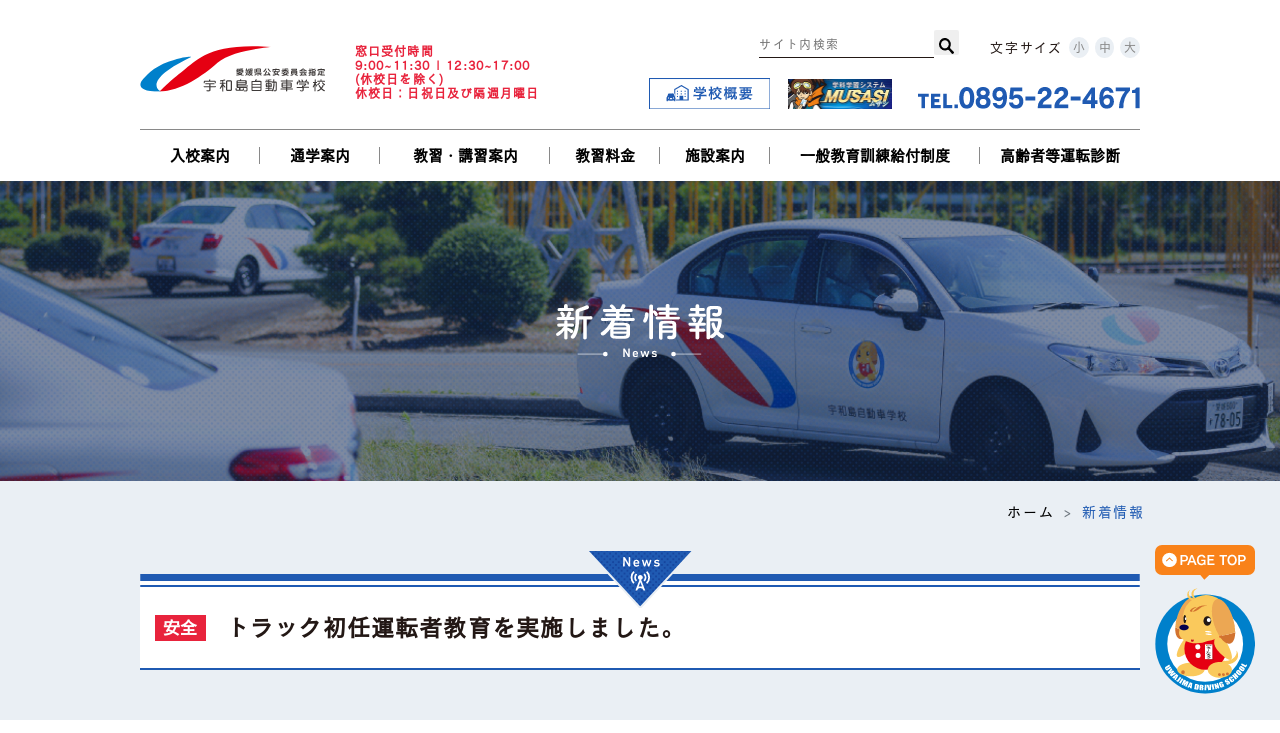

--- FILE ---
content_type: text/html; charset=UTF-8
request_url: https://uwajima-ds.jp/archives/585
body_size: 8443
content:
<!DOCTYPE HTML>
<html lang="ja-JP">
<head>
	<meta charset="UTF-8">
	<meta name="viewport" content="width=device-width,initial-scale=1.0,minimum-scale=1.0,maximum-scale=1.0,user-scalable=no">
	<meta http-equiv="X-UA-Compatible" content="IE=10; IE=9; IE=8; IE=7; IE=EDGE" />
	<meta name="format-detection" content="telephone=no">
	<link href="https://uwajima-ds.jp/wp-content/themes/carschool/images/common/favicon.ico?v=2" rel="shortcut icon">
	<link href="https://uwajima-ds.jp/wp-content/themes/carschool/images/common/favicon.ico?v=2" rel="icon">
	<link rel="apple-touch-icon" href="https://uwajima-ds.jp/wp-content/themes/carschool/images/common/apple-touch-icon.png" />
	<link rel="stylesheet" type="text/css" media="screen" href="https://uwajima-ds.jp/wp-content/themes/carschool/css/bootstrap.min.css" />
	<link rel="stylesheet" type="text/css" media="screen" href="https://uwajima-ds.jp/wp-content/themes/carschool/css/font-awesome.min.css" />
	<link rel="stylesheet" type="text/css" media="screen" href="https://uwajima-ds.jp/wp-content/themes/carschool/css/default.css" />
	<link rel="stylesheet" type="text/css" media="screen" href="https://uwajima-ds.jp/wp-content/themes/carschool/css/loaders.min.css" />
	<link rel="stylesheet" type="text/css" media="screen" href="https://uwajima-ds.jp/wp-content/themes/carschool/css/slick-theme.css" />
	<link rel="stylesheet" type="text/css" media="screen" href="https://uwajima-ds.jp/wp-content/themes/carschool/css/slick.css" />
	<link rel="stylesheet" type="text/less" media="screen" href="https://uwajima-ds.jp/wp-content/themes/carschool/css/lightbox.min.css" />
	<link rel="stylesheet" type="text/less" media="screen" href="https://uwajima-ds.jp/wp-content/themes/carschool/css/style.less?v=21" />
	<link rel="stylesheet" type="text/less" media="screen" href="https://uwajima-ds.jp/wp-content/themes/carschool/css/style2.less?v=3" />
	<link rel="stylesheet" href="https://use.fontawesome.com/releases/v5.3.1/css/all.css" integrity="sha384-mzrmE5qonljUremFsqc01SB46JvROS7bZs3IO2EmfFsd15uHvIt+Y8vEf7N7fWAU" crossorigin="anonymous">
	<script src="https://uwajima-ds.jp/wp-content/themes/carschool/js/jquery-3.2.1.min.js"></script>
	<script src="https://uwajima-ds.jp/wp-content/themes/carschool/js/bootstrap.min.js"></script>
	<script src="https://uwajima-ds.jp/wp-content/themes/carschool/js/jquery.inview.js"></script>
	<script src="https://uwajima-ds.jp/wp-content/themes/carschool/js/jquery.matchHeight-min.js"></script>
	<script src="https://uwajima-ds.jp/wp-content/themes/carschool/js/slick.min.js"></script>
	<script src="https://uwajima-ds.jp/wp-content/themes/carschool/js/lightbox.min.js"></script>
	<script src="https://uwajima-ds.jp/wp-content/themes/carschool/js/desvg.js"></script>
	<script src="https://uwajima-ds.jp/wp-content/themes/carschool/js/jquery.cookie.js"></script>
	<script src="https://uwajima-ds.jp/wp-content/themes/carschool/js/stickyfill.js"></script>
	<script src="https://uwajima-ds.jp/wp-content/themes/carschool/js/common.js"></script>
	<script src="https://use.typekit.net/fkw6mwr.js"></script>
	<script>try{Typekit.load({ async: true });}catch(e){}</script>
	<style>
		.loader { display: -ms-flexbox; display: flex; width: 100%; height: 100%; -ms-flex-align: center; align-items: center; -ms-flex-pack: center; justify-content: center; position: fixed; background: #fff; z-index: 9999; transition: 1s; overflow: hidden; top: 0; bottom: 0; left: 0; right: 0; margin: auto;}
		.ball-clip-rotate-pulse { position: relative; -webkit-transform: translateY(-15px); -ms-transform: translateY(-15px); transform: translateY(-15px);}
		.ball-clip-rotate-pulse>div:first-child { background: #E8233C; height: 16px; width: 16px; top: 7px; left: -7px; -webkit-animation: scale 1s 0s cubic-bezier(.09,.57,.49,.9) infinite; animation: scale 1s 0s cubic-bezier(.09,.57,.49,.9) infinite;}
		.ball-clip-rotate-pulse>div { -webkit-animation-fill-mode: both; animation-fill-mode: both; position: absolute; top: 0; left: 0; border-radius: 100%;}
		.ball-clip-rotate-pulse>div:last-child { position: absolute; width: 30px; height: 30px; left: -16px; top: -2px; background: 0 0; border: 2px solid; border-color: #E8233C transparent; -webkit-animation: rotate 1s 0s cubic-bezier(.09,.57,.49,.9) infinite; animation: rotate 1s 0s cubic-bezier(.09,.57,.49,.9) infinite; -webkit-animation-duration: 1s; animation-duration: 1s;}
	</style>
	<script>window.onload = function () {var dlt = document.getElementsByClassName('loader');for (var i = 0; i < dlt.length; i++) {dlt[i].style.opacity = "0";dlt[i].style.visibility = "hidden";}}</script>
	<!-- Global site tag (gtag.js) - Google Analytics -->
	<script async src="https://www.googletagmanager.com/gtag/js?id=UA-128937463-1"></script>
	<script>
	  window.dataLayer = window.dataLayer || [];
	  function gtag(){dataLayer.push(arguments);}
	  gtag('js', new Date());

	  gtag('config', 'UA-128937463-1');
	</script>

	<title>トラック初任運転者教育を実施しました。 | 宇和島自動車学校</title>
	<style>img:is([sizes="auto" i], [sizes^="auto," i]) { contain-intrinsic-size: 3000px 1500px }</style>
	
		<!-- All in One SEO 4.9.3 - aioseo.com -->
	<meta name="robots" content="max-image-preview:large" />
	<meta name="author" content="宇和島自動車学校"/>
	<link rel="canonical" href="https://uwajima-ds.jp/archives/585" />
	<meta name="generator" content="All in One SEO (AIOSEO) 4.9.3" />
		<meta property="og:locale" content="ja_JP" />
		<meta property="og:site_name" content="宇和島自動車学校 | 免許の事なら任せて安心愛媛県公安委員会指定の宇和島自動車学校へ" />
		<meta property="og:type" content="article" />
		<meta property="og:title" content="トラック初任運転者教育を実施しました。 | 宇和島自動車学校" />
		<meta property="og:url" content="https://uwajima-ds.jp/archives/585" />
		<meta property="article:published_time" content="2019-07-03T04:09:44+00:00" />
		<meta property="article:modified_time" content="2019-07-03T04:09:44+00:00" />
		<meta name="twitter:card" content="summary" />
		<meta name="twitter:title" content="トラック初任運転者教育を実施しました。 | 宇和島自動車学校" />
		<script type="application/ld+json" class="aioseo-schema">
			{"@context":"https:\/\/schema.org","@graph":[{"@type":"Article","@id":"https:\/\/uwajima-ds.jp\/archives\/585#article","name":"\u30c8\u30e9\u30c3\u30af\u521d\u4efb\u904b\u8ee2\u8005\u6559\u80b2\u3092\u5b9f\u65bd\u3057\u307e\u3057\u305f\u3002 | \u5b87\u548c\u5cf6\u81ea\u52d5\u8eca\u5b66\u6821","headline":"\u30c8\u30e9\u30c3\u30af\u521d\u4efb\u904b\u8ee2\u8005\u6559\u80b2\u3092\u5b9f\u65bd\u3057\u307e\u3057\u305f\u3002","author":{"@id":"https:\/\/uwajima-ds.jp\/archives\/author\/uwajimads#author"},"publisher":{"@id":"https:\/\/uwajima-ds.jp\/#organization"},"image":{"@type":"ImageObject","url":"https:\/\/uwajima-ds.jp\/wp-content\/uploads\/2019\/07\/IMG_3453.jpg","@id":"https:\/\/uwajima-ds.jp\/archives\/585\/#articleImage","width":519,"height":389},"datePublished":"2019-07-03T13:09:44+09:00","dateModified":"2019-07-03T13:09:44+09:00","inLanguage":"ja","mainEntityOfPage":{"@id":"https:\/\/uwajima-ds.jp\/archives\/585#webpage"},"isPartOf":{"@id":"https:\/\/uwajima-ds.jp\/archives\/585#webpage"},"articleSection":"\u5b89\u5168"},{"@type":"BreadcrumbList","@id":"https:\/\/uwajima-ds.jp\/archives\/585#breadcrumblist","itemListElement":[{"@type":"ListItem","@id":"https:\/\/uwajima-ds.jp#listItem","position":1,"name":"\u30db\u30fc\u30e0","item":"https:\/\/uwajima-ds.jp","nextItem":{"@type":"ListItem","@id":"https:\/\/uwajima-ds.jp\/category\/safety#listItem","name":"\u5b89\u5168"}},{"@type":"ListItem","@id":"https:\/\/uwajima-ds.jp\/category\/safety#listItem","position":2,"name":"\u5b89\u5168","item":"https:\/\/uwajima-ds.jp\/category\/safety","nextItem":{"@type":"ListItem","@id":"https:\/\/uwajima-ds.jp\/archives\/585#listItem","name":"\u30c8\u30e9\u30c3\u30af\u521d\u4efb\u904b\u8ee2\u8005\u6559\u80b2\u3092\u5b9f\u65bd\u3057\u307e\u3057\u305f\u3002"},"previousItem":{"@type":"ListItem","@id":"https:\/\/uwajima-ds.jp#listItem","name":"\u30db\u30fc\u30e0"}},{"@type":"ListItem","@id":"https:\/\/uwajima-ds.jp\/archives\/585#listItem","position":3,"name":"\u30c8\u30e9\u30c3\u30af\u521d\u4efb\u904b\u8ee2\u8005\u6559\u80b2\u3092\u5b9f\u65bd\u3057\u307e\u3057\u305f\u3002","previousItem":{"@type":"ListItem","@id":"https:\/\/uwajima-ds.jp\/category\/safety#listItem","name":"\u5b89\u5168"}}]},{"@type":"Organization","@id":"https:\/\/uwajima-ds.jp\/#organization","name":"\u5b87\u548c\u5cf6\u81ea\u52d5\u8eca\u5b66\u6821","description":"\u514d\u8a31\u306e\u4e8b\u306a\u3089\u4efb\u305b\u3066\u5b89\u5fc3\u611b\u5a9b\u770c\u516c\u5b89\u59d4\u54e1\u4f1a\u6307\u5b9a\u306e\u5b87\u548c\u5cf6\u81ea\u52d5\u8eca\u5b66\u6821\u3078","url":"https:\/\/uwajima-ds.jp\/"},{"@type":"Person","@id":"https:\/\/uwajima-ds.jp\/archives\/author\/uwajimads#author","url":"https:\/\/uwajima-ds.jp\/archives\/author\/uwajimads","name":"\u5b87\u548c\u5cf6\u81ea\u52d5\u8eca\u5b66\u6821","image":{"@type":"ImageObject","@id":"https:\/\/uwajima-ds.jp\/archives\/585#authorImage","url":"https:\/\/secure.gravatar.com\/avatar\/8431235b693549b1f4538a3b0f41a8242f8b8bb380c4a911ea34b9c2cdac7ed1?s=96&d=mm&r=g","width":96,"height":96,"caption":"\u5b87\u548c\u5cf6\u81ea\u52d5\u8eca\u5b66\u6821"}},{"@type":"WebPage","@id":"https:\/\/uwajima-ds.jp\/archives\/585#webpage","url":"https:\/\/uwajima-ds.jp\/archives\/585","name":"\u30c8\u30e9\u30c3\u30af\u521d\u4efb\u904b\u8ee2\u8005\u6559\u80b2\u3092\u5b9f\u65bd\u3057\u307e\u3057\u305f\u3002 | \u5b87\u548c\u5cf6\u81ea\u52d5\u8eca\u5b66\u6821","inLanguage":"ja","isPartOf":{"@id":"https:\/\/uwajima-ds.jp\/#website"},"breadcrumb":{"@id":"https:\/\/uwajima-ds.jp\/archives\/585#breadcrumblist"},"author":{"@id":"https:\/\/uwajima-ds.jp\/archives\/author\/uwajimads#author"},"creator":{"@id":"https:\/\/uwajima-ds.jp\/archives\/author\/uwajimads#author"},"datePublished":"2019-07-03T13:09:44+09:00","dateModified":"2019-07-03T13:09:44+09:00"},{"@type":"WebSite","@id":"https:\/\/uwajima-ds.jp\/#website","url":"https:\/\/uwajima-ds.jp\/","name":"\u5b87\u548c\u5cf6\u81ea\u52d5\u8eca\u5b66\u6821","description":"\u514d\u8a31\u306e\u4e8b\u306a\u3089\u4efb\u305b\u3066\u5b89\u5fc3\u611b\u5a9b\u770c\u516c\u5b89\u59d4\u54e1\u4f1a\u6307\u5b9a\u306e\u5b87\u548c\u5cf6\u81ea\u52d5\u8eca\u5b66\u6821\u3078","inLanguage":"ja","publisher":{"@id":"https:\/\/uwajima-ds.jp\/#organization"}}]}
		</script>
		<!-- All in One SEO -->

<link rel='dns-prefetch' href='//yubinbango.github.io' />
<link rel='stylesheet' id='wp-block-library-css' href='https://uwajima-ds.jp/wp-includes/css/dist/block-library/style.min.css?ver=6.8.3' type='text/css' media='all' />
<style id='classic-theme-styles-inline-css' type='text/css'>
/*! This file is auto-generated */
.wp-block-button__link{color:#fff;background-color:#32373c;border-radius:9999px;box-shadow:none;text-decoration:none;padding:calc(.667em + 2px) calc(1.333em + 2px);font-size:1.125em}.wp-block-file__button{background:#32373c;color:#fff;text-decoration:none}
</style>
<link rel='stylesheet' id='aioseo/css/src/vue/standalone/blocks/table-of-contents/global.scss-css' href='https://uwajima-ds.jp/wp-content/plugins/all-in-one-seo-pack/dist/Lite/assets/css/table-of-contents/global.e90f6d47.css?ver=4.9.3' type='text/css' media='all' />
<style id='global-styles-inline-css' type='text/css'>
:root{--wp--preset--aspect-ratio--square: 1;--wp--preset--aspect-ratio--4-3: 4/3;--wp--preset--aspect-ratio--3-4: 3/4;--wp--preset--aspect-ratio--3-2: 3/2;--wp--preset--aspect-ratio--2-3: 2/3;--wp--preset--aspect-ratio--16-9: 16/9;--wp--preset--aspect-ratio--9-16: 9/16;--wp--preset--color--black: #000000;--wp--preset--color--cyan-bluish-gray: #abb8c3;--wp--preset--color--white: #ffffff;--wp--preset--color--pale-pink: #f78da7;--wp--preset--color--vivid-red: #cf2e2e;--wp--preset--color--luminous-vivid-orange: #ff6900;--wp--preset--color--luminous-vivid-amber: #fcb900;--wp--preset--color--light-green-cyan: #7bdcb5;--wp--preset--color--vivid-green-cyan: #00d084;--wp--preset--color--pale-cyan-blue: #8ed1fc;--wp--preset--color--vivid-cyan-blue: #0693e3;--wp--preset--color--vivid-purple: #9b51e0;--wp--preset--gradient--vivid-cyan-blue-to-vivid-purple: linear-gradient(135deg,rgba(6,147,227,1) 0%,rgb(155,81,224) 100%);--wp--preset--gradient--light-green-cyan-to-vivid-green-cyan: linear-gradient(135deg,rgb(122,220,180) 0%,rgb(0,208,130) 100%);--wp--preset--gradient--luminous-vivid-amber-to-luminous-vivid-orange: linear-gradient(135deg,rgba(252,185,0,1) 0%,rgba(255,105,0,1) 100%);--wp--preset--gradient--luminous-vivid-orange-to-vivid-red: linear-gradient(135deg,rgba(255,105,0,1) 0%,rgb(207,46,46) 100%);--wp--preset--gradient--very-light-gray-to-cyan-bluish-gray: linear-gradient(135deg,rgb(238,238,238) 0%,rgb(169,184,195) 100%);--wp--preset--gradient--cool-to-warm-spectrum: linear-gradient(135deg,rgb(74,234,220) 0%,rgb(151,120,209) 20%,rgb(207,42,186) 40%,rgb(238,44,130) 60%,rgb(251,105,98) 80%,rgb(254,248,76) 100%);--wp--preset--gradient--blush-light-purple: linear-gradient(135deg,rgb(255,206,236) 0%,rgb(152,150,240) 100%);--wp--preset--gradient--blush-bordeaux: linear-gradient(135deg,rgb(254,205,165) 0%,rgb(254,45,45) 50%,rgb(107,0,62) 100%);--wp--preset--gradient--luminous-dusk: linear-gradient(135deg,rgb(255,203,112) 0%,rgb(199,81,192) 50%,rgb(65,88,208) 100%);--wp--preset--gradient--pale-ocean: linear-gradient(135deg,rgb(255,245,203) 0%,rgb(182,227,212) 50%,rgb(51,167,181) 100%);--wp--preset--gradient--electric-grass: linear-gradient(135deg,rgb(202,248,128) 0%,rgb(113,206,126) 100%);--wp--preset--gradient--midnight: linear-gradient(135deg,rgb(2,3,129) 0%,rgb(40,116,252) 100%);--wp--preset--font-size--small: 13px;--wp--preset--font-size--medium: 20px;--wp--preset--font-size--large: 36px;--wp--preset--font-size--x-large: 42px;--wp--preset--spacing--20: 0.44rem;--wp--preset--spacing--30: 0.67rem;--wp--preset--spacing--40: 1rem;--wp--preset--spacing--50: 1.5rem;--wp--preset--spacing--60: 2.25rem;--wp--preset--spacing--70: 3.38rem;--wp--preset--spacing--80: 5.06rem;--wp--preset--shadow--natural: 6px 6px 9px rgba(0, 0, 0, 0.2);--wp--preset--shadow--deep: 12px 12px 50px rgba(0, 0, 0, 0.4);--wp--preset--shadow--sharp: 6px 6px 0px rgba(0, 0, 0, 0.2);--wp--preset--shadow--outlined: 6px 6px 0px -3px rgba(255, 255, 255, 1), 6px 6px rgba(0, 0, 0, 1);--wp--preset--shadow--crisp: 6px 6px 0px rgba(0, 0, 0, 1);}:where(.is-layout-flex){gap: 0.5em;}:where(.is-layout-grid){gap: 0.5em;}body .is-layout-flex{display: flex;}.is-layout-flex{flex-wrap: wrap;align-items: center;}.is-layout-flex > :is(*, div){margin: 0;}body .is-layout-grid{display: grid;}.is-layout-grid > :is(*, div){margin: 0;}:where(.wp-block-columns.is-layout-flex){gap: 2em;}:where(.wp-block-columns.is-layout-grid){gap: 2em;}:where(.wp-block-post-template.is-layout-flex){gap: 1.25em;}:where(.wp-block-post-template.is-layout-grid){gap: 1.25em;}.has-black-color{color: var(--wp--preset--color--black) !important;}.has-cyan-bluish-gray-color{color: var(--wp--preset--color--cyan-bluish-gray) !important;}.has-white-color{color: var(--wp--preset--color--white) !important;}.has-pale-pink-color{color: var(--wp--preset--color--pale-pink) !important;}.has-vivid-red-color{color: var(--wp--preset--color--vivid-red) !important;}.has-luminous-vivid-orange-color{color: var(--wp--preset--color--luminous-vivid-orange) !important;}.has-luminous-vivid-amber-color{color: var(--wp--preset--color--luminous-vivid-amber) !important;}.has-light-green-cyan-color{color: var(--wp--preset--color--light-green-cyan) !important;}.has-vivid-green-cyan-color{color: var(--wp--preset--color--vivid-green-cyan) !important;}.has-pale-cyan-blue-color{color: var(--wp--preset--color--pale-cyan-blue) !important;}.has-vivid-cyan-blue-color{color: var(--wp--preset--color--vivid-cyan-blue) !important;}.has-vivid-purple-color{color: var(--wp--preset--color--vivid-purple) !important;}.has-black-background-color{background-color: var(--wp--preset--color--black) !important;}.has-cyan-bluish-gray-background-color{background-color: var(--wp--preset--color--cyan-bluish-gray) !important;}.has-white-background-color{background-color: var(--wp--preset--color--white) !important;}.has-pale-pink-background-color{background-color: var(--wp--preset--color--pale-pink) !important;}.has-vivid-red-background-color{background-color: var(--wp--preset--color--vivid-red) !important;}.has-luminous-vivid-orange-background-color{background-color: var(--wp--preset--color--luminous-vivid-orange) !important;}.has-luminous-vivid-amber-background-color{background-color: var(--wp--preset--color--luminous-vivid-amber) !important;}.has-light-green-cyan-background-color{background-color: var(--wp--preset--color--light-green-cyan) !important;}.has-vivid-green-cyan-background-color{background-color: var(--wp--preset--color--vivid-green-cyan) !important;}.has-pale-cyan-blue-background-color{background-color: var(--wp--preset--color--pale-cyan-blue) !important;}.has-vivid-cyan-blue-background-color{background-color: var(--wp--preset--color--vivid-cyan-blue) !important;}.has-vivid-purple-background-color{background-color: var(--wp--preset--color--vivid-purple) !important;}.has-black-border-color{border-color: var(--wp--preset--color--black) !important;}.has-cyan-bluish-gray-border-color{border-color: var(--wp--preset--color--cyan-bluish-gray) !important;}.has-white-border-color{border-color: var(--wp--preset--color--white) !important;}.has-pale-pink-border-color{border-color: var(--wp--preset--color--pale-pink) !important;}.has-vivid-red-border-color{border-color: var(--wp--preset--color--vivid-red) !important;}.has-luminous-vivid-orange-border-color{border-color: var(--wp--preset--color--luminous-vivid-orange) !important;}.has-luminous-vivid-amber-border-color{border-color: var(--wp--preset--color--luminous-vivid-amber) !important;}.has-light-green-cyan-border-color{border-color: var(--wp--preset--color--light-green-cyan) !important;}.has-vivid-green-cyan-border-color{border-color: var(--wp--preset--color--vivid-green-cyan) !important;}.has-pale-cyan-blue-border-color{border-color: var(--wp--preset--color--pale-cyan-blue) !important;}.has-vivid-cyan-blue-border-color{border-color: var(--wp--preset--color--vivid-cyan-blue) !important;}.has-vivid-purple-border-color{border-color: var(--wp--preset--color--vivid-purple) !important;}.has-vivid-cyan-blue-to-vivid-purple-gradient-background{background: var(--wp--preset--gradient--vivid-cyan-blue-to-vivid-purple) !important;}.has-light-green-cyan-to-vivid-green-cyan-gradient-background{background: var(--wp--preset--gradient--light-green-cyan-to-vivid-green-cyan) !important;}.has-luminous-vivid-amber-to-luminous-vivid-orange-gradient-background{background: var(--wp--preset--gradient--luminous-vivid-amber-to-luminous-vivid-orange) !important;}.has-luminous-vivid-orange-to-vivid-red-gradient-background{background: var(--wp--preset--gradient--luminous-vivid-orange-to-vivid-red) !important;}.has-very-light-gray-to-cyan-bluish-gray-gradient-background{background: var(--wp--preset--gradient--very-light-gray-to-cyan-bluish-gray) !important;}.has-cool-to-warm-spectrum-gradient-background{background: var(--wp--preset--gradient--cool-to-warm-spectrum) !important;}.has-blush-light-purple-gradient-background{background: var(--wp--preset--gradient--blush-light-purple) !important;}.has-blush-bordeaux-gradient-background{background: var(--wp--preset--gradient--blush-bordeaux) !important;}.has-luminous-dusk-gradient-background{background: var(--wp--preset--gradient--luminous-dusk) !important;}.has-pale-ocean-gradient-background{background: var(--wp--preset--gradient--pale-ocean) !important;}.has-electric-grass-gradient-background{background: var(--wp--preset--gradient--electric-grass) !important;}.has-midnight-gradient-background{background: var(--wp--preset--gradient--midnight) !important;}.has-small-font-size{font-size: var(--wp--preset--font-size--small) !important;}.has-medium-font-size{font-size: var(--wp--preset--font-size--medium) !important;}.has-large-font-size{font-size: var(--wp--preset--font-size--large) !important;}.has-x-large-font-size{font-size: var(--wp--preset--font-size--x-large) !important;}
:where(.wp-block-post-template.is-layout-flex){gap: 1.25em;}:where(.wp-block-post-template.is-layout-grid){gap: 1.25em;}
:where(.wp-block-columns.is-layout-flex){gap: 2em;}:where(.wp-block-columns.is-layout-grid){gap: 2em;}
:root :where(.wp-block-pullquote){font-size: 1.5em;line-height: 1.6;}
</style>
<link rel='stylesheet' id='contact-form-7-css' href='https://uwajima-ds.jp/wp-content/plugins/contact-form-7/includes/css/styles.css?ver=6.1.2' type='text/css' media='all' />
<link rel='stylesheet' id='wp-pagenavi-css' href='https://uwajima-ds.jp/wp-content/plugins/wp-pagenavi/pagenavi-css.css?ver=2.70' type='text/css' media='all' />
<link rel="https://api.w.org/" href="https://uwajima-ds.jp/wp-json/" /><link rel="alternate" title="JSON" type="application/json" href="https://uwajima-ds.jp/wp-json/wp/v2/posts/585" /><link rel="alternate" title="oEmbed (JSON)" type="application/json+oembed" href="https://uwajima-ds.jp/wp-json/oembed/1.0/embed?url=https%3A%2F%2Fuwajima-ds.jp%2Farchives%2F585" />
<link rel="alternate" title="oEmbed (XML)" type="text/xml+oembed" href="https://uwajima-ds.jp/wp-json/oembed/1.0/embed?url=https%3A%2F%2Fuwajima-ds.jp%2Farchives%2F585&#038;format=xml" />
</head>
<div class="loader">
	<div class="loader-inner ball-clip-rotate-pulse">
		<div></div>
		<div></div>
	</div>
</div>
<body>
	<header>
		<nav class="navbar navbar-default navbar-expand-md fixed-top visible-sp">
			<div class="container-fluid">
				<div class="row">
					<a class="navbar-brand col-4" href="https://uwajima-ds.jp/">
						<img class="sp_logo" src="https://uwajima-ds.jp/wp-content/themes/carschool/images/common/logo.svg?2">
					</a>
					<div class="form-inline col-6 visible-pc">
						<span class="d-inline-block">
							<a href="tel:0895224671">
								<img src="https://uwajima-ds.jp/wp-content/themes/carschool/images/common/h_telnum_off.svg" alt="">
							</a>
						</span>
					</div>
					<a href="tel:0895224671" class="telnum visible-sp">
						<img src="https://uwajima-ds.jp/wp-content/themes/carschool/images/common/sp_tel.svg" alt="">
					</a>
					<button class="navbar-toggler panel-btn visible-sp" type="button" data-toggle="collapse" data-target="#navbarNavAltMarkup" aria-controls="navbarNavAltMarkup" aria-expanded="false" aria-label="ナビゲーションの切替">
						<span id="panel-btn-icon" class="navbar-toggler-icon"></span>
					</button>
					<div id="navbarNavAltMarkup" class="navbar-collapse collapse col-12">
						<ul class="navbar-nav clearfix row">
							<li class="col-6">
								<a href="https://uwajima-ds.jp/entering/">入校案内</a>
							</li>
							<li class="col-6">
								<a href="https://uwajima-ds.jp/access/">通学案内</a>
							</li>
							<li class="col-6">
								<a href="https://uwajima-ds.jp/lesson/">教習・講習案内</a>
							</li>
							<li class="col-6">
								<a href="https://uwajima-ds.jp/price/">教習料金</a>
							</li>
							<li class="col-6">
								<a href="https://uwajima-ds.jp/facility/">施設案内</a>
							</li>
							<li class="col-6">
								<a href="https://uwajima-ds.jp/benefit/">一般教育訓練給付制度</a>
							</li>
							<li class="col-6">
								<a href="https://uwajima-ds.jp/diagnosis/">高齢者等運転診断</a>
							</li>
						</ul>
						<div class="link-th clearfix">
							<a href="https://uwajima-ds.jp/">ホーム</a>
							<a href="https://uwajima-ds.jp/about/">学校概要</a>
							<a href="https://uwajima-ds.jp/initiatives/">当校の取組み</a>
							<a href="https://uwajima-ds.jp/contact/">お問い合わせ</a>
						</div>
						<div class="form-area">
							<form role="search" method="get" action="https://uwajima-ds.jp/">
								<input class="search" type="text" name="s" id="s" placeholder="サイト内検索" value="">
								<input class="submit" type="submit" name="submit" value="">
							</form>
						</div>
					</div>
				</div>
			</div>
		</nav>
		<div class="container-fluid visible-pc">
			<div class="top_wrap">
				<div class="row align-items-center">
					<div class="col-md-5 col-4">
						<div class="row align-items-center">
							<div class="col-md-6">
								<h1 class="logo">
									<a href="https://uwajima-ds.jp/">
										<img src="https://uwajima-ds.jp/wp-content/themes/carschool/images/common/logo.svg">
									</a>
								</h1>
							</div>
							<div class="col-md-6" style="padding-top: 5px;">
								<p style="font-weight: bold; line-height: 1.2; font-size: 12px; letter-spacing: .1em; color: #E8233C; white-space: nowrap;">
									窓口受付時間<br>
									9:00~11:30 | 12:30~17:00<br>
									(休校日を除く)
									<br>
									休校日：日祝日及び隔週月曜日
								</p>
							</div>
						</div>
					</div>
					<div class="col-md-7 col-5">
						<div class="head-menu-area">
							<div class="form-area">
								<form role="search" method="get" action="https://uwajima-ds.jp/">
									<input class="search" type="text" name="s" id="s" placeholder="サイト内検索" value="">
									<input class="submit-btn" type="submit" name="submit" value="">
								</form>
							</div>
							<ul class="text-sizing">
								<li class="text">文字サイズ</li>
								<li class="size small ">
									<span>小</span>
								</li>
								<li class="size medium ">
									<span>中</span>
								</li>
								<li class="size large ">
									<span>大</span>
								</li>
							</ul>
							<script>
							/* フォントサイズ調整 */
							jQuery(".size.small").click(function() {
							  jQuery(this).addClass("active");
							  jQuery(".size.medium").removeClass("active");
							  jQuery(".size.large").removeClass("active")
							});
							jQuery(".size.medium").click(function() {
							  jQuery(this).addClass("active");
							  jQuery(".size.small").removeClass("active");
							  jQuery(".size.large").removeClass("active")
							});
							jQuery(".size.large").click(function() {
							  jQuery(this).addClass("active");
							  jQuery(".size.small").removeClass("active");
							  jQuery(".size.medium").removeClass("active")
							});
							</script>
						</div>
						<ul class="list-inline">
							<li>
								<a href="https://uwajima-ds.jp/about/">
									<img src="https://uwajima-ds.jp/wp-content/themes/carschool/images/common/about_off.svg" onmouseover="this.src='https://uwajima-ds.jp/wp-content/themes/carschool/images/common/about_on.svg'" onmouseout="this.src='https://uwajima-ds.jp/wp-content/themes/carschool/images/common/about_off.svg'" alt="学校概要">
								</a>
							</li>
							<li>
								<a href="https://www.musasi.jp/uwajima/" target="_blank">
									<img src="https://uwajima-ds.jp/wp-content/themes/carschool/images/common/musashi.jpg" width="104px" alt="学科学習システムMUSASHI">
								</a>
							</li>
							<li>
								<a href="tel:0895224671">
									<img src="https://uwajima-ds.jp/wp-content/themes/carschool/images/common/h_telnum_off.svg" onmouseover="this.src='https://uwajima-ds.jp/wp-content/themes/carschool/images/common/h_telnum_on.svg'" onmouseout="this.src='https://uwajima-ds.jp/wp-content/themes/carschool/images/common/h_telnum_off.svg'" alt="TEL.0895-22-4671">
								</a>
							</li>
						</ul>
					</div>
				</div>
			</div>
		</div>
		<div class="gnav clearfix bg-red visible-pc">
			<div class="container-fluid">
				<ul >
					<li style="width: 12%;">
						<a href="https://uwajima-ds.jp/entering/">入校案内</a>
					</li>
					<li style="width: 12%;">
						<a href="https://uwajima-ds.jp/access/">通学案内</a>
					</li>
					<li style="width: 17%;">
						<a href="https://uwajima-ds.jp/lesson/">教習・講習案内</a>
					</li>
					<li style="width: 11%;">
						<a href="https://uwajima-ds.jp/price/">教習料金</a>
					</li>
					<li style="width: 11%;">
						<a href="https://uwajima-ds.jp/facility/">施設案内</a>
					</li>
					<li style="width: 21%;">
						<a href="https://uwajima-ds.jp/benefit/">一般教育訓練給付制度</a>
					</li>
					<li style="width: 16%;">
						<a href="https://uwajima-ds.jp/diagnosis/">高齢者等運転診断</a>
					</li>
				</ul>
			</div>
		</div>
	</header>
	<a href="#" class="scroll-top"><img src="https://uwajima-ds.jp/wp-content/themes/carschool/images/common/school-top.svg"></a>

<article id="single">
    <h2 class="hero-block" style="background-image: url(https://uwajima-ds.jp/wp-content/themes/carschool/images/category/hero.jpg);">
        <img src="https://uwajima-ds.jp/wp-content/themes/carschool/images/category/hero-t.svg" alt="新着情報-news-">
    </h2>
    <nav class="b-crumb clearfix" aria-label="パンくずリスト">
        <ol class="breadcrumb">
            <li class="breadcrumb-item"><a href="#">ホーム</a></li>
            <li class="breadcrumb-item active" aria-current="page">新着情報</li>
        </ol>
    </nav>
    <section class="singleSection">
                <div class="container-fluid">
            <h3 class="ttl-triangle">
                <img class="icon" src="https://uwajima-ds.jp/wp-content/themes/carschool/images/category/h-news.svg">
                <span class="cat">安全</span>                <span class="ttl">トラック初任運転者教育を実施しました。</span>
            </h3>
            <div class="post-area post-textarea">
                <p>プロドライバーとしての基礎知識と運転の基本事項について講習を行いました。</p>
<p>参加者の皆さんも日々の業務でお疲れの中、真剣に取り組んでいただきました。</p>
<p><img fetchpriority="high" decoding="async" width="519" height="389" class="alignnone size-full wp-image-581" src="https://uwajima-ds.jp/wp-content/uploads/2019/07/IMG_3453.jpg" alt="" srcset="https://uwajima-ds.jp/wp-content/uploads/2019/07/IMG_3453.jpg 519w, https://uwajima-ds.jp/wp-content/uploads/2019/07/IMG_3453-300x225.jpg 300w" sizes="(max-width: 519px) 100vw, 519px" /></p>
<p><img decoding="async" width="519" height="389" class="alignnone size-full wp-image-582" src="https://uwajima-ds.jp/wp-content/uploads/2019/07/IMG_3462.jpg" alt="" srcset="https://uwajima-ds.jp/wp-content/uploads/2019/07/IMG_3462.jpg 519w, https://uwajima-ds.jp/wp-content/uploads/2019/07/IMG_3462-300x225.jpg 300w" sizes="(max-width: 519px) 100vw, 519px" /></p>
<p><img decoding="async" width="519" height="389" class="alignnone size-full wp-image-580" src="https://uwajima-ds.jp/wp-content/uploads/2019/07/IMG_3460.jpg" alt="" srcset="https://uwajima-ds.jp/wp-content/uploads/2019/07/IMG_3460.jpg 519w, https://uwajima-ds.jp/wp-content/uploads/2019/07/IMG_3460-300x225.jpg 300w" sizes="(max-width: 519px) 100vw, 519px" /></p>
<p><img loading="lazy" decoding="async" width="519" height="389" class="alignnone size-full wp-image-584" src="https://uwajima-ds.jp/wp-content/uploads/2019/07/IMG_3481.jpg" alt="" srcset="https://uwajima-ds.jp/wp-content/uploads/2019/07/IMG_3481.jpg 519w, https://uwajima-ds.jp/wp-content/uploads/2019/07/IMG_3481-300x225.jpg 300w" sizes="auto, (max-width: 519px) 100vw, 519px" /></p>
<p><img loading="lazy" decoding="async" width="519" height="389" class="alignnone size-full wp-image-583" src="https://uwajima-ds.jp/wp-content/uploads/2019/07/IMG_3484.jpg" alt="" srcset="https://uwajima-ds.jp/wp-content/uploads/2019/07/IMG_3484.jpg 519w, https://uwajima-ds.jp/wp-content/uploads/2019/07/IMG_3484-300x225.jpg 300w" sizes="auto, (max-width: 519px) 100vw, 519px" /></p>
            </div>
            <div class="fix-border"></div>
            <div class="default-btn tac">
                <a href="https://uwajima-ds.jp/information/" class="btn-cut">新着情報一覧へ</a>
            </div>
        </div>
    </section>
</article>


<footer>
	<div class="fot">
		<div class="container-fluid">
			<div class="row">
				<div class="logo-area col-lg-4">
					<h2 class="f-logo"><a href="https://uwajima-ds.jp/"><img src="https://uwajima-ds.jp/wp-content/themes/carschool/images/common/f_logo.svg" alt="宇和島自動車学校"></a></h2>
					<ul>
						<li>〒798-0024<br>愛媛県宇和島市伊吹町968番地1</li>
						<li><a href="tel:0895224671">TEL：0895-22-4671</a></li>
						<li>FAX：0895-24-3585</li>
					</ul>
				</div>
				<div class="nav-area col-lg-8 float-right">
					<ul class="f-nav row">
						<li>
							<ul>
								<li>
									<a href="https://uwajima-ds.jp/">ホーム</a>
								</li>
								<li>
									<a href="https://uwajima-ds.jp/about/">学校概要</a>
								</li>

								<li>
									<a href="https://uwajima-ds.jp/entering/">入校案内</a>
								</li>
								<li>
									<a href="https://uwajima-ds.jp/access/">通学案内</a>
								</li>
								<li>
									<a href="https://uwajima-ds.jp/benefit/">一般教育訓練給付制度</a>
								</li>
								<li>
									<a href="https://uwajima-ds.jp/price/">教習料金</a>
								</li>

							</ul>
						</li>
						<li>
							<ul>

								<li>
									<a href="https://uwajima-ds.jp/facility/">施設案内</a>
								</li>
								<li>
									<a href="https://uwajima-ds.jp/lesson/">教習・講習案内</a>
								</li>
								<li>
									<a href="https://uwajima-ds.jp/diagnosis/">高齢者等運転診断</a>
								</li>

								<li>
									<a href="https://uwajima-ds.jp/safety/">安全教育のご案内</a>
								</li>
								<li>
									<a href="https://uwajima-ds.jp/initiatives/">当校の取組み</a>
								</li>
								<li>
									<a href="https://uwajima-ds.jp/faq/">よくある質問</a>
								</li>
							</ul>
						</li>
						<li>
							<ul>
								<li>
									<a href="https://uwajima-ds.jp/contact/">お問合わせ・資料請求</a>
								</li>
								<li>
									<a href="https://uwajima-ds.jp/privacy/">プライバシーポリシー</a>
								</li>
								<li>
									<a class="t-blank" href="https://www.uwajima-bus.co.jp/" target="new">宇和島バス</a>
								</li>
								<li>
									<a class="t-blank" href="https://www.uwajima-bus.co.jp/company/office" target="new">関連会社</a>
								</li>
								<li>
									<a class="t-blank" href="https://www.uwajima-bus.co.jp/recruit" target="new">採用情報</a>
								</li>
								<li>
									<a class="t-blank" href="https://www.musasi.jp/uwajima/" target="new">ムサシ</a>
								</li>
							</ul>
						</li>
					</ul>
				</div>
			</div>
		</div>
	</div>
	<div class="copyright">
		<div class="container-fluid">
			<p>Copyright © UWAJIMA Driving School. All Rights Reserved.</p>
		</div>
	</div>
</footer>
<script src="https://uwajima-ds.jp/wp-content/themes/carschool/js/less.min.js"></script>
	<script>
		//スムーススクロール
		jQuery(function () {
			var headerHight = 70;
			jQuery('a[href^="#"]').click(function () {
				var href = jQuery(this).attr("href");
				var target = jQuery(href == "#" || href == "" ? 'html' : href);
				var position = target.offset().top - headerHight;
				jQuery("html, body").animate({
					scrollTop: position
				}, 550, "swing");
				return false;
			});
		});
	</script>
<script type="speculationrules">
{"prefetch":[{"source":"document","where":{"and":[{"href_matches":"\/*"},{"not":{"href_matches":["\/wp-*.php","\/wp-admin\/*","\/wp-content\/uploads\/*","\/wp-content\/*","\/wp-content\/plugins\/*","\/wp-content\/themes\/carschool\/*","\/*\\?(.+)"]}},{"not":{"selector_matches":"a[rel~=\"nofollow\"]"}},{"not":{"selector_matches":".no-prefetch, .no-prefetch a"}}]},"eagerness":"conservative"}]}
</script>
<script type="text/javascript" src="https://yubinbango.github.io/yubinbango/yubinbango.js" id="yubinbango-js"></script>
<script type="text/javascript" src="https://uwajima-ds.jp/wp-includes/js/dist/hooks.min.js?ver=4d63a3d491d11ffd8ac6" id="wp-hooks-js"></script>
<script type="text/javascript" src="https://uwajima-ds.jp/wp-includes/js/dist/i18n.min.js?ver=5e580eb46a90c2b997e6" id="wp-i18n-js"></script>
<script type="text/javascript" id="wp-i18n-js-after">
/* <![CDATA[ */
wp.i18n.setLocaleData( { 'text direction\u0004ltr': [ 'ltr' ] } );
wp.i18n.setLocaleData( { 'text direction\u0004ltr': [ 'ltr' ] } );
/* ]]> */
</script>
<script type="text/javascript" src="https://uwajima-ds.jp/wp-content/plugins/contact-form-7/includes/swv/js/index.js?ver=6.1.2" id="swv-js"></script>
<script type="text/javascript" id="contact-form-7-js-translations">
/* <![CDATA[ */
( function( domain, translations ) {
	var localeData = translations.locale_data[ domain ] || translations.locale_data.messages;
	localeData[""].domain = domain;
	wp.i18n.setLocaleData( localeData, domain );
} )( "contact-form-7", {"translation-revision-date":"2025-09-30 07:44:19+0000","generator":"GlotPress\/4.0.1","domain":"messages","locale_data":{"messages":{"":{"domain":"messages","plural-forms":"nplurals=1; plural=0;","lang":"ja_JP"},"This contact form is placed in the wrong place.":["\u3053\u306e\u30b3\u30f3\u30bf\u30af\u30c8\u30d5\u30a9\u30fc\u30e0\u306f\u9593\u9055\u3063\u305f\u4f4d\u7f6e\u306b\u7f6e\u304b\u308c\u3066\u3044\u307e\u3059\u3002"],"Error:":["\u30a8\u30e9\u30fc:"]}},"comment":{"reference":"includes\/js\/index.js"}} );
/* ]]> */
</script>
<script type="text/javascript" id="contact-form-7-js-before">
/* <![CDATA[ */
var wpcf7 = {
    "api": {
        "root": "https:\/\/uwajima-ds.jp\/wp-json\/",
        "namespace": "contact-form-7\/v1"
    }
};
/* ]]> */
</script>
<script type="text/javascript" src="https://uwajima-ds.jp/wp-content/plugins/contact-form-7/includes/js/index.js?ver=6.1.2" id="contact-form-7-js"></script>
<script type="text/javascript" src="https://www.google.com/recaptcha/api.js?render=6LcFA9wUAAAAAGHQ-Gmjqt1TFgN2eRsA2Kvm5Wcn&amp;ver=3.0" id="google-recaptcha-js"></script>
<script type="text/javascript" src="https://uwajima-ds.jp/wp-includes/js/dist/vendor/wp-polyfill.min.js?ver=3.15.0" id="wp-polyfill-js"></script>
<script type="text/javascript" id="wpcf7-recaptcha-js-before">
/* <![CDATA[ */
var wpcf7_recaptcha = {
    "sitekey": "6LcFA9wUAAAAAGHQ-Gmjqt1TFgN2eRsA2Kvm5Wcn",
    "actions": {
        "homepage": "homepage",
        "contactform": "contactform"
    }
};
/* ]]> */
</script>
<script type="text/javascript" src="https://uwajima-ds.jp/wp-content/plugins/contact-form-7/modules/recaptcha/index.js?ver=6.1.2" id="wpcf7-recaptcha-js"></script>
</body>

</html>


--- FILE ---
content_type: text/html; charset=utf-8
request_url: https://www.google.com/recaptcha/api2/anchor?ar=1&k=6LcFA9wUAAAAAGHQ-Gmjqt1TFgN2eRsA2Kvm5Wcn&co=aHR0cHM6Ly91d2FqaW1hLWRzLmpwOjQ0Mw..&hl=en&v=PoyoqOPhxBO7pBk68S4YbpHZ&size=invisible&anchor-ms=20000&execute-ms=30000&cb=55jnkpndffm4
body_size: 48504
content:
<!DOCTYPE HTML><html dir="ltr" lang="en"><head><meta http-equiv="Content-Type" content="text/html; charset=UTF-8">
<meta http-equiv="X-UA-Compatible" content="IE=edge">
<title>reCAPTCHA</title>
<style type="text/css">
/* cyrillic-ext */
@font-face {
  font-family: 'Roboto';
  font-style: normal;
  font-weight: 400;
  font-stretch: 100%;
  src: url(//fonts.gstatic.com/s/roboto/v48/KFO7CnqEu92Fr1ME7kSn66aGLdTylUAMa3GUBHMdazTgWw.woff2) format('woff2');
  unicode-range: U+0460-052F, U+1C80-1C8A, U+20B4, U+2DE0-2DFF, U+A640-A69F, U+FE2E-FE2F;
}
/* cyrillic */
@font-face {
  font-family: 'Roboto';
  font-style: normal;
  font-weight: 400;
  font-stretch: 100%;
  src: url(//fonts.gstatic.com/s/roboto/v48/KFO7CnqEu92Fr1ME7kSn66aGLdTylUAMa3iUBHMdazTgWw.woff2) format('woff2');
  unicode-range: U+0301, U+0400-045F, U+0490-0491, U+04B0-04B1, U+2116;
}
/* greek-ext */
@font-face {
  font-family: 'Roboto';
  font-style: normal;
  font-weight: 400;
  font-stretch: 100%;
  src: url(//fonts.gstatic.com/s/roboto/v48/KFO7CnqEu92Fr1ME7kSn66aGLdTylUAMa3CUBHMdazTgWw.woff2) format('woff2');
  unicode-range: U+1F00-1FFF;
}
/* greek */
@font-face {
  font-family: 'Roboto';
  font-style: normal;
  font-weight: 400;
  font-stretch: 100%;
  src: url(//fonts.gstatic.com/s/roboto/v48/KFO7CnqEu92Fr1ME7kSn66aGLdTylUAMa3-UBHMdazTgWw.woff2) format('woff2');
  unicode-range: U+0370-0377, U+037A-037F, U+0384-038A, U+038C, U+038E-03A1, U+03A3-03FF;
}
/* math */
@font-face {
  font-family: 'Roboto';
  font-style: normal;
  font-weight: 400;
  font-stretch: 100%;
  src: url(//fonts.gstatic.com/s/roboto/v48/KFO7CnqEu92Fr1ME7kSn66aGLdTylUAMawCUBHMdazTgWw.woff2) format('woff2');
  unicode-range: U+0302-0303, U+0305, U+0307-0308, U+0310, U+0312, U+0315, U+031A, U+0326-0327, U+032C, U+032F-0330, U+0332-0333, U+0338, U+033A, U+0346, U+034D, U+0391-03A1, U+03A3-03A9, U+03B1-03C9, U+03D1, U+03D5-03D6, U+03F0-03F1, U+03F4-03F5, U+2016-2017, U+2034-2038, U+203C, U+2040, U+2043, U+2047, U+2050, U+2057, U+205F, U+2070-2071, U+2074-208E, U+2090-209C, U+20D0-20DC, U+20E1, U+20E5-20EF, U+2100-2112, U+2114-2115, U+2117-2121, U+2123-214F, U+2190, U+2192, U+2194-21AE, U+21B0-21E5, U+21F1-21F2, U+21F4-2211, U+2213-2214, U+2216-22FF, U+2308-230B, U+2310, U+2319, U+231C-2321, U+2336-237A, U+237C, U+2395, U+239B-23B7, U+23D0, U+23DC-23E1, U+2474-2475, U+25AF, U+25B3, U+25B7, U+25BD, U+25C1, U+25CA, U+25CC, U+25FB, U+266D-266F, U+27C0-27FF, U+2900-2AFF, U+2B0E-2B11, U+2B30-2B4C, U+2BFE, U+3030, U+FF5B, U+FF5D, U+1D400-1D7FF, U+1EE00-1EEFF;
}
/* symbols */
@font-face {
  font-family: 'Roboto';
  font-style: normal;
  font-weight: 400;
  font-stretch: 100%;
  src: url(//fonts.gstatic.com/s/roboto/v48/KFO7CnqEu92Fr1ME7kSn66aGLdTylUAMaxKUBHMdazTgWw.woff2) format('woff2');
  unicode-range: U+0001-000C, U+000E-001F, U+007F-009F, U+20DD-20E0, U+20E2-20E4, U+2150-218F, U+2190, U+2192, U+2194-2199, U+21AF, U+21E6-21F0, U+21F3, U+2218-2219, U+2299, U+22C4-22C6, U+2300-243F, U+2440-244A, U+2460-24FF, U+25A0-27BF, U+2800-28FF, U+2921-2922, U+2981, U+29BF, U+29EB, U+2B00-2BFF, U+4DC0-4DFF, U+FFF9-FFFB, U+10140-1018E, U+10190-1019C, U+101A0, U+101D0-101FD, U+102E0-102FB, U+10E60-10E7E, U+1D2C0-1D2D3, U+1D2E0-1D37F, U+1F000-1F0FF, U+1F100-1F1AD, U+1F1E6-1F1FF, U+1F30D-1F30F, U+1F315, U+1F31C, U+1F31E, U+1F320-1F32C, U+1F336, U+1F378, U+1F37D, U+1F382, U+1F393-1F39F, U+1F3A7-1F3A8, U+1F3AC-1F3AF, U+1F3C2, U+1F3C4-1F3C6, U+1F3CA-1F3CE, U+1F3D4-1F3E0, U+1F3ED, U+1F3F1-1F3F3, U+1F3F5-1F3F7, U+1F408, U+1F415, U+1F41F, U+1F426, U+1F43F, U+1F441-1F442, U+1F444, U+1F446-1F449, U+1F44C-1F44E, U+1F453, U+1F46A, U+1F47D, U+1F4A3, U+1F4B0, U+1F4B3, U+1F4B9, U+1F4BB, U+1F4BF, U+1F4C8-1F4CB, U+1F4D6, U+1F4DA, U+1F4DF, U+1F4E3-1F4E6, U+1F4EA-1F4ED, U+1F4F7, U+1F4F9-1F4FB, U+1F4FD-1F4FE, U+1F503, U+1F507-1F50B, U+1F50D, U+1F512-1F513, U+1F53E-1F54A, U+1F54F-1F5FA, U+1F610, U+1F650-1F67F, U+1F687, U+1F68D, U+1F691, U+1F694, U+1F698, U+1F6AD, U+1F6B2, U+1F6B9-1F6BA, U+1F6BC, U+1F6C6-1F6CF, U+1F6D3-1F6D7, U+1F6E0-1F6EA, U+1F6F0-1F6F3, U+1F6F7-1F6FC, U+1F700-1F7FF, U+1F800-1F80B, U+1F810-1F847, U+1F850-1F859, U+1F860-1F887, U+1F890-1F8AD, U+1F8B0-1F8BB, U+1F8C0-1F8C1, U+1F900-1F90B, U+1F93B, U+1F946, U+1F984, U+1F996, U+1F9E9, U+1FA00-1FA6F, U+1FA70-1FA7C, U+1FA80-1FA89, U+1FA8F-1FAC6, U+1FACE-1FADC, U+1FADF-1FAE9, U+1FAF0-1FAF8, U+1FB00-1FBFF;
}
/* vietnamese */
@font-face {
  font-family: 'Roboto';
  font-style: normal;
  font-weight: 400;
  font-stretch: 100%;
  src: url(//fonts.gstatic.com/s/roboto/v48/KFO7CnqEu92Fr1ME7kSn66aGLdTylUAMa3OUBHMdazTgWw.woff2) format('woff2');
  unicode-range: U+0102-0103, U+0110-0111, U+0128-0129, U+0168-0169, U+01A0-01A1, U+01AF-01B0, U+0300-0301, U+0303-0304, U+0308-0309, U+0323, U+0329, U+1EA0-1EF9, U+20AB;
}
/* latin-ext */
@font-face {
  font-family: 'Roboto';
  font-style: normal;
  font-weight: 400;
  font-stretch: 100%;
  src: url(//fonts.gstatic.com/s/roboto/v48/KFO7CnqEu92Fr1ME7kSn66aGLdTylUAMa3KUBHMdazTgWw.woff2) format('woff2');
  unicode-range: U+0100-02BA, U+02BD-02C5, U+02C7-02CC, U+02CE-02D7, U+02DD-02FF, U+0304, U+0308, U+0329, U+1D00-1DBF, U+1E00-1E9F, U+1EF2-1EFF, U+2020, U+20A0-20AB, U+20AD-20C0, U+2113, U+2C60-2C7F, U+A720-A7FF;
}
/* latin */
@font-face {
  font-family: 'Roboto';
  font-style: normal;
  font-weight: 400;
  font-stretch: 100%;
  src: url(//fonts.gstatic.com/s/roboto/v48/KFO7CnqEu92Fr1ME7kSn66aGLdTylUAMa3yUBHMdazQ.woff2) format('woff2');
  unicode-range: U+0000-00FF, U+0131, U+0152-0153, U+02BB-02BC, U+02C6, U+02DA, U+02DC, U+0304, U+0308, U+0329, U+2000-206F, U+20AC, U+2122, U+2191, U+2193, U+2212, U+2215, U+FEFF, U+FFFD;
}
/* cyrillic-ext */
@font-face {
  font-family: 'Roboto';
  font-style: normal;
  font-weight: 500;
  font-stretch: 100%;
  src: url(//fonts.gstatic.com/s/roboto/v48/KFO7CnqEu92Fr1ME7kSn66aGLdTylUAMa3GUBHMdazTgWw.woff2) format('woff2');
  unicode-range: U+0460-052F, U+1C80-1C8A, U+20B4, U+2DE0-2DFF, U+A640-A69F, U+FE2E-FE2F;
}
/* cyrillic */
@font-face {
  font-family: 'Roboto';
  font-style: normal;
  font-weight: 500;
  font-stretch: 100%;
  src: url(//fonts.gstatic.com/s/roboto/v48/KFO7CnqEu92Fr1ME7kSn66aGLdTylUAMa3iUBHMdazTgWw.woff2) format('woff2');
  unicode-range: U+0301, U+0400-045F, U+0490-0491, U+04B0-04B1, U+2116;
}
/* greek-ext */
@font-face {
  font-family: 'Roboto';
  font-style: normal;
  font-weight: 500;
  font-stretch: 100%;
  src: url(//fonts.gstatic.com/s/roboto/v48/KFO7CnqEu92Fr1ME7kSn66aGLdTylUAMa3CUBHMdazTgWw.woff2) format('woff2');
  unicode-range: U+1F00-1FFF;
}
/* greek */
@font-face {
  font-family: 'Roboto';
  font-style: normal;
  font-weight: 500;
  font-stretch: 100%;
  src: url(//fonts.gstatic.com/s/roboto/v48/KFO7CnqEu92Fr1ME7kSn66aGLdTylUAMa3-UBHMdazTgWw.woff2) format('woff2');
  unicode-range: U+0370-0377, U+037A-037F, U+0384-038A, U+038C, U+038E-03A1, U+03A3-03FF;
}
/* math */
@font-face {
  font-family: 'Roboto';
  font-style: normal;
  font-weight: 500;
  font-stretch: 100%;
  src: url(//fonts.gstatic.com/s/roboto/v48/KFO7CnqEu92Fr1ME7kSn66aGLdTylUAMawCUBHMdazTgWw.woff2) format('woff2');
  unicode-range: U+0302-0303, U+0305, U+0307-0308, U+0310, U+0312, U+0315, U+031A, U+0326-0327, U+032C, U+032F-0330, U+0332-0333, U+0338, U+033A, U+0346, U+034D, U+0391-03A1, U+03A3-03A9, U+03B1-03C9, U+03D1, U+03D5-03D6, U+03F0-03F1, U+03F4-03F5, U+2016-2017, U+2034-2038, U+203C, U+2040, U+2043, U+2047, U+2050, U+2057, U+205F, U+2070-2071, U+2074-208E, U+2090-209C, U+20D0-20DC, U+20E1, U+20E5-20EF, U+2100-2112, U+2114-2115, U+2117-2121, U+2123-214F, U+2190, U+2192, U+2194-21AE, U+21B0-21E5, U+21F1-21F2, U+21F4-2211, U+2213-2214, U+2216-22FF, U+2308-230B, U+2310, U+2319, U+231C-2321, U+2336-237A, U+237C, U+2395, U+239B-23B7, U+23D0, U+23DC-23E1, U+2474-2475, U+25AF, U+25B3, U+25B7, U+25BD, U+25C1, U+25CA, U+25CC, U+25FB, U+266D-266F, U+27C0-27FF, U+2900-2AFF, U+2B0E-2B11, U+2B30-2B4C, U+2BFE, U+3030, U+FF5B, U+FF5D, U+1D400-1D7FF, U+1EE00-1EEFF;
}
/* symbols */
@font-face {
  font-family: 'Roboto';
  font-style: normal;
  font-weight: 500;
  font-stretch: 100%;
  src: url(//fonts.gstatic.com/s/roboto/v48/KFO7CnqEu92Fr1ME7kSn66aGLdTylUAMaxKUBHMdazTgWw.woff2) format('woff2');
  unicode-range: U+0001-000C, U+000E-001F, U+007F-009F, U+20DD-20E0, U+20E2-20E4, U+2150-218F, U+2190, U+2192, U+2194-2199, U+21AF, U+21E6-21F0, U+21F3, U+2218-2219, U+2299, U+22C4-22C6, U+2300-243F, U+2440-244A, U+2460-24FF, U+25A0-27BF, U+2800-28FF, U+2921-2922, U+2981, U+29BF, U+29EB, U+2B00-2BFF, U+4DC0-4DFF, U+FFF9-FFFB, U+10140-1018E, U+10190-1019C, U+101A0, U+101D0-101FD, U+102E0-102FB, U+10E60-10E7E, U+1D2C0-1D2D3, U+1D2E0-1D37F, U+1F000-1F0FF, U+1F100-1F1AD, U+1F1E6-1F1FF, U+1F30D-1F30F, U+1F315, U+1F31C, U+1F31E, U+1F320-1F32C, U+1F336, U+1F378, U+1F37D, U+1F382, U+1F393-1F39F, U+1F3A7-1F3A8, U+1F3AC-1F3AF, U+1F3C2, U+1F3C4-1F3C6, U+1F3CA-1F3CE, U+1F3D4-1F3E0, U+1F3ED, U+1F3F1-1F3F3, U+1F3F5-1F3F7, U+1F408, U+1F415, U+1F41F, U+1F426, U+1F43F, U+1F441-1F442, U+1F444, U+1F446-1F449, U+1F44C-1F44E, U+1F453, U+1F46A, U+1F47D, U+1F4A3, U+1F4B0, U+1F4B3, U+1F4B9, U+1F4BB, U+1F4BF, U+1F4C8-1F4CB, U+1F4D6, U+1F4DA, U+1F4DF, U+1F4E3-1F4E6, U+1F4EA-1F4ED, U+1F4F7, U+1F4F9-1F4FB, U+1F4FD-1F4FE, U+1F503, U+1F507-1F50B, U+1F50D, U+1F512-1F513, U+1F53E-1F54A, U+1F54F-1F5FA, U+1F610, U+1F650-1F67F, U+1F687, U+1F68D, U+1F691, U+1F694, U+1F698, U+1F6AD, U+1F6B2, U+1F6B9-1F6BA, U+1F6BC, U+1F6C6-1F6CF, U+1F6D3-1F6D7, U+1F6E0-1F6EA, U+1F6F0-1F6F3, U+1F6F7-1F6FC, U+1F700-1F7FF, U+1F800-1F80B, U+1F810-1F847, U+1F850-1F859, U+1F860-1F887, U+1F890-1F8AD, U+1F8B0-1F8BB, U+1F8C0-1F8C1, U+1F900-1F90B, U+1F93B, U+1F946, U+1F984, U+1F996, U+1F9E9, U+1FA00-1FA6F, U+1FA70-1FA7C, U+1FA80-1FA89, U+1FA8F-1FAC6, U+1FACE-1FADC, U+1FADF-1FAE9, U+1FAF0-1FAF8, U+1FB00-1FBFF;
}
/* vietnamese */
@font-face {
  font-family: 'Roboto';
  font-style: normal;
  font-weight: 500;
  font-stretch: 100%;
  src: url(//fonts.gstatic.com/s/roboto/v48/KFO7CnqEu92Fr1ME7kSn66aGLdTylUAMa3OUBHMdazTgWw.woff2) format('woff2');
  unicode-range: U+0102-0103, U+0110-0111, U+0128-0129, U+0168-0169, U+01A0-01A1, U+01AF-01B0, U+0300-0301, U+0303-0304, U+0308-0309, U+0323, U+0329, U+1EA0-1EF9, U+20AB;
}
/* latin-ext */
@font-face {
  font-family: 'Roboto';
  font-style: normal;
  font-weight: 500;
  font-stretch: 100%;
  src: url(//fonts.gstatic.com/s/roboto/v48/KFO7CnqEu92Fr1ME7kSn66aGLdTylUAMa3KUBHMdazTgWw.woff2) format('woff2');
  unicode-range: U+0100-02BA, U+02BD-02C5, U+02C7-02CC, U+02CE-02D7, U+02DD-02FF, U+0304, U+0308, U+0329, U+1D00-1DBF, U+1E00-1E9F, U+1EF2-1EFF, U+2020, U+20A0-20AB, U+20AD-20C0, U+2113, U+2C60-2C7F, U+A720-A7FF;
}
/* latin */
@font-face {
  font-family: 'Roboto';
  font-style: normal;
  font-weight: 500;
  font-stretch: 100%;
  src: url(//fonts.gstatic.com/s/roboto/v48/KFO7CnqEu92Fr1ME7kSn66aGLdTylUAMa3yUBHMdazQ.woff2) format('woff2');
  unicode-range: U+0000-00FF, U+0131, U+0152-0153, U+02BB-02BC, U+02C6, U+02DA, U+02DC, U+0304, U+0308, U+0329, U+2000-206F, U+20AC, U+2122, U+2191, U+2193, U+2212, U+2215, U+FEFF, U+FFFD;
}
/* cyrillic-ext */
@font-face {
  font-family: 'Roboto';
  font-style: normal;
  font-weight: 900;
  font-stretch: 100%;
  src: url(//fonts.gstatic.com/s/roboto/v48/KFO7CnqEu92Fr1ME7kSn66aGLdTylUAMa3GUBHMdazTgWw.woff2) format('woff2');
  unicode-range: U+0460-052F, U+1C80-1C8A, U+20B4, U+2DE0-2DFF, U+A640-A69F, U+FE2E-FE2F;
}
/* cyrillic */
@font-face {
  font-family: 'Roboto';
  font-style: normal;
  font-weight: 900;
  font-stretch: 100%;
  src: url(//fonts.gstatic.com/s/roboto/v48/KFO7CnqEu92Fr1ME7kSn66aGLdTylUAMa3iUBHMdazTgWw.woff2) format('woff2');
  unicode-range: U+0301, U+0400-045F, U+0490-0491, U+04B0-04B1, U+2116;
}
/* greek-ext */
@font-face {
  font-family: 'Roboto';
  font-style: normal;
  font-weight: 900;
  font-stretch: 100%;
  src: url(//fonts.gstatic.com/s/roboto/v48/KFO7CnqEu92Fr1ME7kSn66aGLdTylUAMa3CUBHMdazTgWw.woff2) format('woff2');
  unicode-range: U+1F00-1FFF;
}
/* greek */
@font-face {
  font-family: 'Roboto';
  font-style: normal;
  font-weight: 900;
  font-stretch: 100%;
  src: url(//fonts.gstatic.com/s/roboto/v48/KFO7CnqEu92Fr1ME7kSn66aGLdTylUAMa3-UBHMdazTgWw.woff2) format('woff2');
  unicode-range: U+0370-0377, U+037A-037F, U+0384-038A, U+038C, U+038E-03A1, U+03A3-03FF;
}
/* math */
@font-face {
  font-family: 'Roboto';
  font-style: normal;
  font-weight: 900;
  font-stretch: 100%;
  src: url(//fonts.gstatic.com/s/roboto/v48/KFO7CnqEu92Fr1ME7kSn66aGLdTylUAMawCUBHMdazTgWw.woff2) format('woff2');
  unicode-range: U+0302-0303, U+0305, U+0307-0308, U+0310, U+0312, U+0315, U+031A, U+0326-0327, U+032C, U+032F-0330, U+0332-0333, U+0338, U+033A, U+0346, U+034D, U+0391-03A1, U+03A3-03A9, U+03B1-03C9, U+03D1, U+03D5-03D6, U+03F0-03F1, U+03F4-03F5, U+2016-2017, U+2034-2038, U+203C, U+2040, U+2043, U+2047, U+2050, U+2057, U+205F, U+2070-2071, U+2074-208E, U+2090-209C, U+20D0-20DC, U+20E1, U+20E5-20EF, U+2100-2112, U+2114-2115, U+2117-2121, U+2123-214F, U+2190, U+2192, U+2194-21AE, U+21B0-21E5, U+21F1-21F2, U+21F4-2211, U+2213-2214, U+2216-22FF, U+2308-230B, U+2310, U+2319, U+231C-2321, U+2336-237A, U+237C, U+2395, U+239B-23B7, U+23D0, U+23DC-23E1, U+2474-2475, U+25AF, U+25B3, U+25B7, U+25BD, U+25C1, U+25CA, U+25CC, U+25FB, U+266D-266F, U+27C0-27FF, U+2900-2AFF, U+2B0E-2B11, U+2B30-2B4C, U+2BFE, U+3030, U+FF5B, U+FF5D, U+1D400-1D7FF, U+1EE00-1EEFF;
}
/* symbols */
@font-face {
  font-family: 'Roboto';
  font-style: normal;
  font-weight: 900;
  font-stretch: 100%;
  src: url(//fonts.gstatic.com/s/roboto/v48/KFO7CnqEu92Fr1ME7kSn66aGLdTylUAMaxKUBHMdazTgWw.woff2) format('woff2');
  unicode-range: U+0001-000C, U+000E-001F, U+007F-009F, U+20DD-20E0, U+20E2-20E4, U+2150-218F, U+2190, U+2192, U+2194-2199, U+21AF, U+21E6-21F0, U+21F3, U+2218-2219, U+2299, U+22C4-22C6, U+2300-243F, U+2440-244A, U+2460-24FF, U+25A0-27BF, U+2800-28FF, U+2921-2922, U+2981, U+29BF, U+29EB, U+2B00-2BFF, U+4DC0-4DFF, U+FFF9-FFFB, U+10140-1018E, U+10190-1019C, U+101A0, U+101D0-101FD, U+102E0-102FB, U+10E60-10E7E, U+1D2C0-1D2D3, U+1D2E0-1D37F, U+1F000-1F0FF, U+1F100-1F1AD, U+1F1E6-1F1FF, U+1F30D-1F30F, U+1F315, U+1F31C, U+1F31E, U+1F320-1F32C, U+1F336, U+1F378, U+1F37D, U+1F382, U+1F393-1F39F, U+1F3A7-1F3A8, U+1F3AC-1F3AF, U+1F3C2, U+1F3C4-1F3C6, U+1F3CA-1F3CE, U+1F3D4-1F3E0, U+1F3ED, U+1F3F1-1F3F3, U+1F3F5-1F3F7, U+1F408, U+1F415, U+1F41F, U+1F426, U+1F43F, U+1F441-1F442, U+1F444, U+1F446-1F449, U+1F44C-1F44E, U+1F453, U+1F46A, U+1F47D, U+1F4A3, U+1F4B0, U+1F4B3, U+1F4B9, U+1F4BB, U+1F4BF, U+1F4C8-1F4CB, U+1F4D6, U+1F4DA, U+1F4DF, U+1F4E3-1F4E6, U+1F4EA-1F4ED, U+1F4F7, U+1F4F9-1F4FB, U+1F4FD-1F4FE, U+1F503, U+1F507-1F50B, U+1F50D, U+1F512-1F513, U+1F53E-1F54A, U+1F54F-1F5FA, U+1F610, U+1F650-1F67F, U+1F687, U+1F68D, U+1F691, U+1F694, U+1F698, U+1F6AD, U+1F6B2, U+1F6B9-1F6BA, U+1F6BC, U+1F6C6-1F6CF, U+1F6D3-1F6D7, U+1F6E0-1F6EA, U+1F6F0-1F6F3, U+1F6F7-1F6FC, U+1F700-1F7FF, U+1F800-1F80B, U+1F810-1F847, U+1F850-1F859, U+1F860-1F887, U+1F890-1F8AD, U+1F8B0-1F8BB, U+1F8C0-1F8C1, U+1F900-1F90B, U+1F93B, U+1F946, U+1F984, U+1F996, U+1F9E9, U+1FA00-1FA6F, U+1FA70-1FA7C, U+1FA80-1FA89, U+1FA8F-1FAC6, U+1FACE-1FADC, U+1FADF-1FAE9, U+1FAF0-1FAF8, U+1FB00-1FBFF;
}
/* vietnamese */
@font-face {
  font-family: 'Roboto';
  font-style: normal;
  font-weight: 900;
  font-stretch: 100%;
  src: url(//fonts.gstatic.com/s/roboto/v48/KFO7CnqEu92Fr1ME7kSn66aGLdTylUAMa3OUBHMdazTgWw.woff2) format('woff2');
  unicode-range: U+0102-0103, U+0110-0111, U+0128-0129, U+0168-0169, U+01A0-01A1, U+01AF-01B0, U+0300-0301, U+0303-0304, U+0308-0309, U+0323, U+0329, U+1EA0-1EF9, U+20AB;
}
/* latin-ext */
@font-face {
  font-family: 'Roboto';
  font-style: normal;
  font-weight: 900;
  font-stretch: 100%;
  src: url(//fonts.gstatic.com/s/roboto/v48/KFO7CnqEu92Fr1ME7kSn66aGLdTylUAMa3KUBHMdazTgWw.woff2) format('woff2');
  unicode-range: U+0100-02BA, U+02BD-02C5, U+02C7-02CC, U+02CE-02D7, U+02DD-02FF, U+0304, U+0308, U+0329, U+1D00-1DBF, U+1E00-1E9F, U+1EF2-1EFF, U+2020, U+20A0-20AB, U+20AD-20C0, U+2113, U+2C60-2C7F, U+A720-A7FF;
}
/* latin */
@font-face {
  font-family: 'Roboto';
  font-style: normal;
  font-weight: 900;
  font-stretch: 100%;
  src: url(//fonts.gstatic.com/s/roboto/v48/KFO7CnqEu92Fr1ME7kSn66aGLdTylUAMa3yUBHMdazQ.woff2) format('woff2');
  unicode-range: U+0000-00FF, U+0131, U+0152-0153, U+02BB-02BC, U+02C6, U+02DA, U+02DC, U+0304, U+0308, U+0329, U+2000-206F, U+20AC, U+2122, U+2191, U+2193, U+2212, U+2215, U+FEFF, U+FFFD;
}

</style>
<link rel="stylesheet" type="text/css" href="https://www.gstatic.com/recaptcha/releases/PoyoqOPhxBO7pBk68S4YbpHZ/styles__ltr.css">
<script nonce="U6BZRQfkdP-OG8iq2UpHUQ" type="text/javascript">window['__recaptcha_api'] = 'https://www.google.com/recaptcha/api2/';</script>
<script type="text/javascript" src="https://www.gstatic.com/recaptcha/releases/PoyoqOPhxBO7pBk68S4YbpHZ/recaptcha__en.js" nonce="U6BZRQfkdP-OG8iq2UpHUQ">
      
    </script></head>
<body><div id="rc-anchor-alert" class="rc-anchor-alert"></div>
<input type="hidden" id="recaptcha-token" value="[base64]">
<script type="text/javascript" nonce="U6BZRQfkdP-OG8iq2UpHUQ">
      recaptcha.anchor.Main.init("[\x22ainput\x22,[\x22bgdata\x22,\x22\x22,\[base64]/[base64]/MjU1Ong/[base64]/[base64]/[base64]/[base64]/[base64]/[base64]/[base64]/[base64]/[base64]/[base64]/[base64]/[base64]/[base64]/[base64]/[base64]\\u003d\x22,\[base64]\\u003d\x22,\x22EBDCohl4cQEGIxFTBQcKwoJCw7VQw4oKDcKSFMOgU2/[base64]/[base64]/DjRYFw5IHC8K/wqQvwq0oMGHCt8K/w60nwp/DiDnCik1YBlHDjcOmNwoJwq06wqFHfyTDji/[base64]/DhsOHaMKNSVgtLcOcAMOIw5fDmD3DpsOAwqYlw7NVPEpVw63CsCQMR8OLwr0zwozCkcKUAlsvw4jDjyJ9wr/DnghqL0zCt2/DssOecltcw5LDvMOuw7UQwpTDq27CvnrCv3DDnmw3LSvCs8K0w79YKcKdGDh8w60aw7oawrjDui8gAsONw67DgsKuwq7DgsK7JsK8DMO9H8O0YsKaBsKJw6DCscOxasKhW3NlwqzCksKhFsKnV8OlSB3DrgvCscOqwr7DkcOjGzxJw6LDicOPwrl3w6/[base64]/cGtpX8OKA8KZTEvDjMKnPQBKw6ccFsKMU8KaOAVDacOMw4XDoHJdwpB+wofConfCmyXDlQA0TljCnsOmwoPChMKubmDCsMOSciE2AmN4w6PCvcKeU8KZKx7Cm8OCICNZcTUBw4k5UsKdw4XCmsOtwrlNd8OGElZLwonCny1zZcK1wr/CmUwucXR9w4PDsMOoHsK6w5/CkTJXI8OJWljDpXzCq0NawrJ3SsO3asOpw5HCiA/[base64]/wpHCssOjw5RQO8KGwrrDqMKCCsO/w4HCvsO8wo/DqE5hEsO4w4VGw7wPYcKVwqHDicOSFHbCmMOVYizCgMK2XBHCvsK5wqfChjLDtD3ChMOOwoZiw4/[base64]/wrDDlDHDrsK9w7ACw4kiwr42woPCjSQ2PcKBU3xhHMKYw5BxEzYDwp3CmTPCjTlpw5rDslLDr3DChUxHw5Y/wrjDoU1QLWzDtkXChcKpw51Kw5FNNcKew6TDl1nDv8O7wrx1w7zDpcOew4TCnwjDocKtw5I6RcOGfQXClcOlw79/VFt7w64VbcOawqTCnlDDgMO+w7/[base64]/ChMODKcK8dAA7dMOHwoY2w5xbH8O+SUkuwofCuzYzC8KRFlDDiGLCsMKfw73CgyYeUsOELsO+Fk3CnMKRKDrCh8KYYTHCtsK7f0vDsMKDHT3CpCrDoyTCpEjDmFnDp2JywrrClsOxUMKew7o6wqhGwpjCucKqHHVPNABYwpvDqcOew5gdwoPCmGLCmT8oAl/[base64]/Cv2A1w5/Du8K+w5tkwoDDqMOBw6oVVsOEwo3DuSUqfcKdMMODLwkIw6B+aCTDh8KWOsKIw5s3acKJH1vDsUnCt8KSwo/[base64]/[base64]/[base64]/CqMKJwpbCtEVmw7bCqGXCri7Co8OWQibDsDZTw4jCgS0Sw77DucOrw7LDhjbCgMO0w4JDwrzDrw3CoMK2PQZ+w5DCkS/CvsKKe8OQPcOOPD/CqU1BTcKQeMOFCwrDuMOmw69xGF7CqUIyS8KhwrLDj8KZLsK7CsOYHcOtw5jCn0XCowvDl8O/K8KUwpx1w4DDrAh6LmzCpS7Do0tVcA4/[base64]/DmsOYwrXCp2TDkQHCn17DjMOUeMK7Q8OmfMOdwofDvcO6dGDCmUBowqUjwpwGw5fCjsKZwrhSwrHCrnctSUI/[base64]/a2HDqjI7w5AGw6zDnsOqNXTDqsOCfl/[base64]/EgUdBEcywpfChMKqOivDh8K7VsKoMsKiC0fCusOswpTDum4pRTDDj8KMVMOjwowkYgbDql89wqfDkh7Cl1LDvsO/[base64]/w4Uuwq11w4MuwpMuBcK5wp3CgiRbRcKIIcONwpDCl8KbIz3DvVLCh8OkLsKAY3jCjMOgwpDDr8KAQ2PDhnAywqY9w6/CvFxewrw4S0XDs8K4GcOJwr7CtGcIwogCeArDjC3DpwU7GMKjJRbDtWLDgmTDmcK7asKLcFrDj8OVBzkRLsKHcxDCl8KITsO/bsOTwq1gSi7DjcOHLsOrDMOHwojDlsKVw5zDkkzCn3o1BsOvM0nDlMO/wrQCwqDDssKuwqvCk1Mywp0ow7nCs0zDiHh3GQgfJMOuw5jCisOmH8OXOcOvaMOWMRFaW0dvJ8Kbw7g2QgzDuMKTwr3CuXk8w5DCrVdtHMKjXg/DusKyw5fDsMOOfC1MOcKGUWvClxRow5vCtcK8dsKNw7TCvl7DphXDoHHDizbCtcO+w5jDjcKhw4Ulwq/DikHCl8KrIABBw64AwpLDpMOhwqLCg8O/wrJowoTDk8KyKkzCtVzClEhgGsO9QcO/N0lQCCXDq3USw78WwozDuU8MwoE5w5JlHRjDlcKhwp/DucKXZsOKKsO5QXXDhVbCqWnCocK+KmLCuMKuESg0wpzCvWTCjcKwwpPDminCuiInwo4ESsOCdnIxwpwqMw/CqsKaw4prw7wtJQTDl0Rgwrlzwr3DoUnDvcK0w753LxLDhwXCpcKvVcK2wqdtw4EGZMOPw7fDlQ3DozrDtMKLYsO6GynChTcyesO0Mg0fw5/CicObVlvDkcK/w5wRWinCtsKWw6LDvsKnw7QJJQ/CtALCh8K0YAZPFsOFIMK6w5HCm8OoGFEDwpgGw5XCtsOgdcKxf8K0woA8EifDoHkZT8OJw4hYw43DqcOsCMKaworDtmZjQmPDjsKtw5/[base64]/dyQQEsOHw4zDqMK3QlHChSrCocKPBEnCqcK8CcO9wpPCtiDDoMKrw4jDpixhw6kdw6fCoMOKwqvCjUV3YjnDhkfCuMKwIMOUYylpClc/[base64]/DtlTDnwNwwrvDtMKeSBLDkVwSF8O0w6TDnFXDmMKYwrMewr1JChQsOVBVw4nCqcKlwpltMGjDqTTDqsOOw4HCjHDDkMOKCxjDo8KPZ8KdVcK/wo7CnSrChsOKw4fDrj7CmMOaw6HDs8KEw4drw7R0f8OJdnbCicKDwpbCp1rCksO/w63DhyE5HsOvw7XDkw/Cr3XChMKpFVLDph3Ci8O7a1vCo3cpdMKzwozDmioxKCjCo8Obw6ITDQoywrTCiDzDkBgsF30swpLCmiEGHVBHHVfCpGQDwpjDqnPCnzHDhMKTwofDgSk3wq1UM8OHw4/Dp8KWwqjDmkIrw7xfw5/Cm8KqH3RZwoTDm8OcwrjCtBnCpsOwJzNewq9iahczw63DnAkQw45dw5FAfMKdbFQVwp14CsOyw7woBsKKwpbCpsOSwrQEwoPChMOVG8OHw6TDlcKWYMOuVMKOwoc0wrPDvmZpDlTClU8WGBvDpMKMwpPDnMOVwrrCtcOrwr/CigpOw7rDh8KJw5zCoS9PPcO9RRgIexHCnjbDnGnCssK2WsOVRwNULMOAw5hNfcOINMO3wpoOGMKZwrbDpcK8wqoGaXE+Xkw4wpnDohwEO8KoQFDDhcOoZE3CmQHCpMKzw6Ebw5LCksO8wrsCZsObw7QEwp7CiFjCg8OzwrE+O8OrYBbDhsOsRi10wqBtaU/DlcORw5DDtMONwrQsVMK6IQ92w78pwppFw53DqkwWN8Oiw7DDqsOnw4DCucKIwojDpysUwqTDicOxwqVnT8KRwr1/wpXDhmjCgsKgwq7CgGYXw5dnwrzCoCDCvMKswoBKI8OlwrDDtMOMXTnCpScFwozCgmd7X8Ogw49FdRzDlMOCa2zCkcKlZcOIBsKVB8Kge2fChMO+woPCkcKEw6HCpTVmw49nw5FUw4UbScK2wqIpIWzCjcObfXrCnRwlPic/[base64]/Dk8K4wqM3wpsebiNlQcKtw7jDhVZuw5rCrsKwPsOEw4jDgMOTwofCs8OWwpXDkcKHwp3CgS7DvmXCmMK4wqFbJ8Opw5wXHzzDsTAFJD3Dm8OEXMK4YcOlw5zDqRhqeMK/LEvDi8KQfcO8wrNLwo9jwrdbDsKaw4J/TsOBFBd/wrFfw5HCpz3Doh4QcnLDjnbCrChBw5JMwpTCiWdJw6jDv8KVw75+VgfCvXPDrcOiBUHDuMOJwqsdHcOIwrnDkB4wwqtMwr7CjMOMw7ILw4ZXKmrClTgTw45/wqnDp8OcBH/[base64]/DlMOfwrVsw7U+wpQEIjnDshPDqMKFwrjDjsK+w7Esw7jCv3TCpRMaw5rCt8KUE2Nkw5kEw6DCkz0AVMO6DsK6T8OsE8Kzw7/DrSTDi8Obw7zDrwk/[base64]/CmVBGw4jCnEg0A8KuWDvCkMOkGcKnw67ChTI0AcKjIxzCmEnCuFUaw79zw4bCiTnChQ3DuU3Ck1UmZ8OCE8KvKcOKYHrDqcOXwrlQw5jDiMOtwqjCvMO1wrbCkcOqwrfDnMOuw4YMXHBeYEjCisKbPF5wwrAew6EjwpzCnxnCi8OiIF/CsALCmHPCqW98WCTDlQwNfTsDwpcDw5gkdwPDscOkw47DnMODPDIrw6VyNMKkw5o4wpMFA8O9w7rDnzkSw7thwpbDuhBBw5hfwonDjwHCjFzDtMOlwrvDg8OOD8KqwpnDn115wq56w5s+wosTacOHw4NVC096PwbDikTCl8Oww5TCvzbDhcK8IyzDisKfw5/[base64]/DkMKEw6LDj8KZYk3CucOdwr07wqzCtsKiwrE4RMKVXsO+wqvCscOowo9Vw5QDecK6wqPCjsKAM8Kaw7RuD8K+woktVDjDqW/[base64]/[base64]/wqEvwqMnwqTCqXZZRsKMwoU4wrQDw7cmbnbCjHfDtyRZw7rChcKiw7zChX4Qw4FwNAfDqBrDisKRXMO8wrbDtAnCl8O2wrgWwroDwrRvKlHCpV0UKMOIw4UzcU/CvMKSw5Jkw68MSMKwUsKNBRZTwoZhw6ZTw4Iyw5cYw6FvwrDDrMKqMcOwQsOyw5F8XsKdYMKTwoxTwp3Ch8Oow7TDp0/DiMKDXlUGUsKZw4zDk8OPasKPwqvCjQQ6w6s3w6NXwqXCpWjDjcOtMcO8XMKgX8OoKcOgOcOXw5fCrFPDusKzw6TClBbCrG/ChzTCh0/Dl8OEwo5+NsOKL8KRDsKMw4tmw49LwoAXwplrwoUww58/W2Z4KsOHwqhOw4fDsC0sDQY7w4PCnlgtw5czw7Y6wpvCs8KXw4TDlSE4w5MROcOwOsKnTMO1QsKxR1rClhZsXjt4w7zCjMOSf8O+DAfDmsKrRsOIw690wpjDs0rCgMO8wq/CsxLCvcOJwrbDuXbDrULDksO7w6XDh8KjHMOYKcKFw78tDMKRwoMMw4vCr8K9CMO2wofDgkhHwqHDoUhTw4txwqnCpjkwwrbDgcO+w5x/OMKZX8O/YDLCixJ/Tn8nPMOQc8Khw5hcJkPDrSLCnVPDm8OVwrjCkyodwprDvlHDpUTCh8O7T8K4QMK+wpPCpsKsQcKCwpnCoMKhLsKGwrJpwpMZO8KxaMKkYsOsw7EKW2TCu8Oxw6jDjm1NAW7CrsO2ZcO8wrF6NsKcw7fDoMO8wrTCscKOwp3CmT3CicKHHMK/[base64]/wrTCm1sNSFDCll5iwrbCvMOzwrcowpDCiF5LV8OKYsKCSl8Cw6Asw7vDp8OFCcOMwog6w7AIIMK9w7dDbT96MsKmIsKNw6TDr8OrdcOBeGrDukxTIDMScmBNwrXCjMOaTMKEN8KqwoXDizLCqCzCmDo7w7gyw7TDnjxeFSU/Y8Oic0Y9w4zCgwDCgcO2w4UJw47CjcKewpLClMKCw5V9wp/DsWkPwprCvcKJwrPCpcOKw6nCqCEJwqQtw5LDsMKPw4zDpH/CnMKDw6x+Sn8tJgfCtWkJck7DhQHDjVdObcKaw7DDj3TCkwJfYcKkwoNUIMKlNDzCnsK8wrZ9A8OrCw7Cj8OHw7rDmcOSwpTDjD/CoGNFTDFywqXDrMO0OsKAM0VdMMOGw49/w4PDrsOfwoXDgsKdwqrDscK9NV/ChHgBwo56w5/Dv8KkZh7DsDNAw7cMw4jDqcOXwojCrlwkw5fCgBQnwrguLEfCisKHwrjCkMKQJGVISUBSwqrCjsOEYUbCuTNWw6nCu0JpwoPDkMOPTWbChjnCrFHCjA7CtcK1TcKswrYfGcKPEcOsw5M8W8Ksw7ROBsK/w4hlRiDDqcKaQsKnw456wpRhK8KawobDsMO7w4XCgsOlBwB9ZX9uwq0UCVDCtX90w6PCnXsiT2XDhsKUIg8nOFbDvMOZw6ofw73DqnjDlnvDhTHCkMO3XEAhH3sqbHQqLcKFw5FfIBwmD8K/SMO9RsOZwop5dXYWdnNdwqXCicOgcnM8Q2/DgMKwwr0Zw7/DiBtPw748QjAIUMK4w788OMKSClZIwqbDmcOHwq0KwqIUw7MuJ8OWw5vDhMO4L8OLPkF7wqPCpsO7w7TDsFrDpCTDsMKodMO7Ols/w4rCmsKzwogxOmVZwonDplTCiMO9VcK5wqxFRhPDpD/Ct3kRwpNMDAtQw6xTw73Dk8KwAWDCiVnDvsOHOzjDnwTDo8OOw65gwqXDtMK3M2bDsxYHDnvCtsO8wqXDvsO8wqVxbsK+e8K/wolKOhYLIsOQw4MkwoVKSHZnN3A4IMO+w5MyIBQUZ17CnsOKGsK/woXDqEvDj8KFZgfDqxbDkExDfMOJw40Dw6jCg8K+woQzw44Aw60WN2I+aUdKNlnCnMKTRMK3YAYWDMO0wqMYXcOdwod/T8KkRSFuwq1uFMObwqfCmcO/BjN5wpQhw4/CiA3DrcKIw6x6GRzCtMKkw7DChT5zKcK9wr3DlUHDocKZw49gw6xAPnDCiMOnw5TDiVDCrsKfWcOxDAwxwobDsjo6RAkbw4l4w43CkcO8wqvDiMOIwpXCv0HCtcKqw5Qaw65Kw6d/BMOuw43DuljDvyHClBxfIcKbN8KmDnA4w5w7XcOqwrMBwrJud8Kaw4MzwqN2a8Olw4RZWcOoVcOaw7gew7YUNMOCwr5KVwxWUUJEw4IFe0nCuQlxwo/DmGnDqsOMcD/Cu8KowrTDvsOtw4cmwqpteTQkDnZvIcOXwrwZXUhRwrMtCsOzwqHCo8O5NyDDpcK1wql1FTrDrzwjwrAmwqhYL8OEwoPDpAVJGsKcw7Fuwo3DlzbCucOiO8KDTcOIL1nDkA3CgsOrwq/CiTI1KsO0w6DCisKlCk/DqcK4wqJcw5bChcK5PMOJwrvCiMK1wpTDv8OFw5LClMOhb8O+w4nCpXA/NGPCgsKZw7PCscOkLTlmKMKhXB9YwqN+wrnDnsO4wqLDsE3CoUIlw6JZFcKiDcKzVsKowo0aw4zConoOwrcfw5DClMKMwrk9w4x8w7XDlMKxaR42wphVBMKOHcO5QcObYQbCjgcpSMKiwoTDlcOfw65/woQfw6N+wrFGwqs5dFfDjiFGTynDnsO+w481ZsK3wqUJwrXCtCnCuylIw5bCqsO7wrIrw5MTAcOcwokLMk1NRsKQVgjDlh/[base64]/[base64]/DphFyaMOERHPCsl8pw7rDmsKqwqQdSxzCuwMRecKKEsO0wqzDvibCoHjDt8OAWMK0w6DChsO6w7ddAwDDusKGQcK4w7Z1L8OGw5hnwo/DmMOdfsKWwoYBw7VjPMODbGXChcOIwqN1w5HCjMKUw7/DuMOPMwDCncK5IwvDpmDCk0zCm8O8w6YtZcOkTWdGDjRYOlMdw7bCu2skw4DDriDDg8O7wpoBw7LClFgpCz/[base64]/w5QnwoY3wqvCjWBedsKcUMKvX8OFw4DDoXxNNMKrwqPCpcKewpXDiMKRw7HDnyJ8wpV7ABDCrsKVw65MCMKxXFtGwqg8NMOVwp/CkDs2wqvCv3/DkcObw6oyETPDmsKawoY0WD/DscOKA8O6EMOPw5lOw4djNjXDtcO/[base64]/[base64]/CjsOPwp3DqcOlUy1FEcKrwqEhwrnClH9FY8KfwrDCtsO+WxNkDsOuw6lowoPCnMK9FFrDpU7CqMOjw7d0w77CnMKiGsKtLyLDr8OHC2jCiMOawr/Cs8KswrlYw6PCsMKvZsKOSMKvQXvDicOQW8K/[base64]/CnQM9wr96wr/[base64]/CvlvChcO0VHM9FD/DmhzCl8KgZhbDqgnDusO+T8OAw5kaw6/[base64]/[base64]/[base64]/[base64]/w4pJNifCsm9LwpDCvcOHGcKDSsKCw4A+Q8Oow7TDkMO7w703TcKfw5XCgTtnR8KPwoLCv3jCocKkC1VPf8OiDMK/[base64]/DkFbDrirCjlxXacO6w67CjBpdWkXDg8K2NsK4w4kWw4dHw6HCtMK+GFUzLV0pPMOXX8KBIMO4ZMKhShU6USZyw5xYJcKcQcOUdcOEw4/DscOSw5MSwrvCsDY0w6w2w7vCs8OfRsKWE0IZw5zCuhoxZWRqWyETw65BbMOsw6/[base64]/Cn8KYcgDCqxPDh8K5TsOFwqtmOjzCtDTCrzZuw6LDqXbDucOLwq0IDxBxGgNZMzEOM8Oiw5YvYHTDr8Ouw4/DlMOvw6vDmCHDjMK8w63DoMOwwqsLfF3Do21Cw6XDvsOXEsOMw7jDrhjCoEAVw4EhwpJzccOBwonCk8OyZTRoYBLDqCsDwqvCpsKOw4BWUWjDhhMqw7xZZcOtw4fCg1FCwrgtW8OIw48ewpo7RnxcwogKDkMPERbDlMOrw4Zqwo/CkV85BcKleMKRwr5EG07Chx4qw4IHI8O4wq5REmvDmMO/wrx9Ri8Vw6jCrFI5VGQHwo1MaMKLbcOCHHpTacOaBx/Cn3XDvhp3QShqCMOuw7zDtlo1w7kmABYLwph3RG/ChQXCscOiQXN+ZsOkLcOPw548woXCn8KEJG0jw6DCglI0wqkYPMOXVCk9ZiQPc8KKw4PDtcOXwoHCmsOkw7ZHwrRlUxfDmMKlbm3Cs2FAwrNHXMKYw7LCs8Kew4DDksOQw6gqw5Erw6zDmcKXB8KYwoTDklp1El7Ci8OBw5Ysw4w5wpJBw6/Ctz8aeRRaBllMSsOMHMOlVcO2wonDqsOUcMKHw4kfwoB9w4xvaijCtRAtVgXCjE7CjsKNw73DhilIRMObwr3CmcKSY8ODw7rCp1NEwqTCmGQPw7M6JMKdNxnCq2dQH8OgIMKbLMKIw58JwpUVUMOqw4/CssOweAXDgMKbw7zDhcK+w6l0w7AhX35IwofDnGFaFMKnSsOMAcOJw41UfwbCqBUnF2B1wp7Cp8KIw6FDbsKZcQVqIloCQMOYUw45OMOtXcOTFXwvUsK1w5/CqsOJwobCm8OXVhbDt8KFwoHCmDJCw7dZwp/[base64]/[base64]/WsK9w6HDusODw5/DqsKTw7rChsOvf8KgajjDimzDssOzwq7Cl8OBw5fClsKrNsO8w6UHV2lzCX/DssOnG8Olwp5Vw5guw4vDksONw6k5woLDocKwU8OIw7xCw7J5N8KgVDjCi3XCmnFlw4HCjMKeNgfCpVBGME3ClsK+T8KIwrVSw6vCv8OWAnsNOMKcAhZkasONRXTDgSNvw5rDt2h2w4PDij/CtjI5wrcCwrbDv8OewqXCrCEYLcOmAsKdRwl7embDhkvCiMOwwoPDkAwyw5TDksKzBMOdNMOIQMODwrnCqkjDrcOpw79Hw4BvwpbCkCTCljMwDMO9w7jCscOXwr0VfMK4wqPCisObEBHDiUbDrj7CggwUfk/CmMKYw5ARf2jDv0UoaRojw5Bjw6nDtj5NQcObwrpkSsK0RwINw7Z/YcKHw6ldwrl4MTkdVMKvw6RyQHrCqcK0FsONwroBJ8Orw5gIXkrCkG7DlSnCrTnDtzBow5QDecKMwqEaw4oJQWXClcKIK8Ksw6vCjEDDuBYhw7fDtk3Cow3Du8O2wrPCjxUQfS3DqsOHw6BcwpVzVMKsa0rCvcKzw7TDrRMsC3bDlcOtw79zDmzCgsOkwqB/w7TDj8O4RFdzbcK8w5VUwpLDg8O9J8KIw6LCr8KXw5YaAn5owprCjwPCrMKjwoHCqsKNN8OJwonCkDN3w57Cq3NAwrnCjlIBwoocwqXDtlopwpYbw5/Dk8OaIDrCtEbCqT/DtV4Cw7nCiXrDuAbCtl7Ck8K0wpbCpUg4LMOgwrvDnVR4w7PDgAvCvA7Du8KwOcKzYWrDksKXw6jDrUPDuhMxwq5MwrnDo8OrA8KBRcOcQ8OCwrZ7w4xqwoUcwrsww4XDiAvDlsK/[base64]/[base64]/axErA2tUOks7Z0LDlBtswpxGwoQKFsOTf8KewrvDshhUEsOZR37CjMKqwpHDhMOqwo/[base64]/[base64]/[base64]/CtnDDmcKbQsK1wrfCvMKFGcKme8OsPl8qwrBpw6fCgX58aMO9wq0SwonCk8KUM3TDjsOJwpJeKmPCugRZwrLCgljDkcOlL8Ocd8ObQsOACiXDrHAgF8O0dcONwrLCnnx3N8OmwqFSASTCkcOhwo/CmcOeHkthwqrCt1HDtDd5w4sMw7dnwqzDjBM4wpsgwo1Nw7jDnMK3wpFCSSl1OFMnBHnCnEfCscOYw7Jmw6BXF8Oowq58WhBuw5sYw7TDscKyw4pKRiHDuMOrKcOtVcKOw5jDlsOfK03DhRkLC8OGe8Opwp/DuVsmKnt5P8OnBMKQHcKYw5hxwrHCkcKfchTCn8KJwrVywpwPwqjCgGs+w44yPi8zw5rCmGMpHGYew53DklcPRkLDvMO+bCHDhMOowqwNw5VITsOkfSJePsOIH3luw6Fjw6Yzw67DksOPwocsMBVbwq9/BcOHwp/Cnj0xfzJ1w4dII3XCsMKQwqVEwpcBwojDtcKrw7kuwpwdwpTDt8KbwqHCtVPDjcKuRytNIl9yw4xww6JvQcOjwrXDigsSPU/[base64]/[base64]/DozkEwqY0LsKvw7rDijvCjztSG8Ofw6EtGn8oP8OaBMK3IGHDtSPChzg6w7bCpFxFw4zDsSorw4TCjjoDVlwVLnjCgMK0Dh9rWsKWZU4uwqFJawIKRU9RT2Qew4vDo8KkwpjDgXLDuCJLwpo8wpLCi1/CvsOJw4IbAAg4fsODw4nDpHl0w7XCmcKtZHLDrMOUMcKIwoEIwqrDvkYOS3EKIlnCi2xSCMOPwqsJw6lrwqhEw7fCqcOVw64rC1sTQsKmw4BDYMKnScOAD0fDmXsaw43Ct3LDqMKWbFbDkcOkwrDCqH0ZwrrCocKCFcOawo7Dp2oacFbCjcKhw5rDoMK/BisKOi4IMMKZwpzDv8O7w4/[base64]/wrs/SMO1w5chRxHDuMO4wqoOw5kXU8K+IsO2wrTCtcOWXCByfCfCrxnCpyjDlMKcWMO/wrXCusOfFAQ8HA3DjVoJEyBbM8KCw50twrc3FDMQJMO8w5s4QMO2w4BcaMOfw7Qjw5/CnDnDoCxqN8O/wqTCscKQw7HDpMO+w4LDscKfw4LCr8KZw4pUw6oxFMOSRsKSw5UDw4zDowNdC2tKMMOEFWF9c8KubijDpzI7c1IswoLChsOjw73CvsK+TcOoe8KJZH5Mw7tnwrPCiVk/b8KYYFDDhm/CocKVOGzClcKrL8OWTzxEM8OpecOfJXPDvS5lw60ewrY/WcOEw7DCh8KRwqzCnMOXw58LwrB1w7nCpmDClsOlwp/CtADCosOKwrwVZ8KNODLDi8O/OMKqKcKkw7TCpTzCgMOjcMKYKxYyw7LDmcK2w4tYIsK+w53CnTLDj8KUecKlwp5zwqPClMOmw7/CgwUGw5R4w6DDuMOjIsKRw7zCvMK4VMODawd/[base64]/ZcKTw7jDpnkcellpw5LDl8Kbw6gLOx3Ct8Kqw6vDjMOowrbDgBcrw656w5LDhRPDvsOEcnYPCkoEw4NqXMKww7NSXGrDo8K+wqzDvHI/[base64]/wovCuEcZw4zDsj1pw7/Dm0rCinIPwrIZQMO/SsK+wqIRMjXDkTQ/[base64]/Dr0/CuQ9ieCTDt8ObQsOWw7xHHcKZwq7DiMOnC8KTfMKEw60gw6cfw5tgwpXDonjCqglJV8KTwoQlw6kpJERNwr8SwqvCpsKCw53DnVtCVMOfw57CiWsXwpzCp8O3TsOJEnbCo37Dnj/DtcOWQB7Cp8O0fsOywp9ddVdvYQ/DncKeZC/DlVwLeDRbPlXCoWnDnsKsHMOlA8K8aGDDsBTCoSTDsHdQwqghZcOzQcKFwqrCshQfRXDDvMK2bSYGw4pswqx7wqgcUHE2w6kqbE7CkgLDsFp3wpnDpMKtwpxNwqLDp8KldyktDsObK8O1wo9OEsK/wp5BVmcUw6HCrRQWfsOCRcKzMMOowpEscMOzw6DCmQtRKwUIBcOeJMK8wqUsAkjDq2IjJ8O+wqXDj17DmyJewoXDkFrCq8KZw6bDjC0wXmBxP8Owwpo5SsKiwr3DrsK/wrHDqjgkw75/UG12PcOjw67CsX0ZfMKkw7rCoAN6EU7ClTEIZsKiDMKMY0PDgsO8T8KEwpQVwpbDo27Dkwx4Yx5bK2rCtsOvEkrDlsKOIsKMDUtfNcK7w451TsKIw4dkw6XCuDPCt8KYTkHDgUHCrHrDosO1w4FLT8OUwqfDm8OXbsKAw4TDlMOVwolRwo/[base64]/DpBZ/[base64]/Dt8KbRVRiwrvCkMKAw7x8w4zCsn3Cm8Ovw6FiwpVKw7/CssOJw68WXwTCuAoOwo8/w7rDmsO0wrw8OFpWwqRpw6rCoybCv8Onw7AOwrprw5woc8OUwq/CrnlEwr0RAnMrw6LDr2/[base64]/wogPNW5CUsKawpzCjF7DmFrCiWDCg8OwwoZywoxMw53CsGRZUwNFw7oUUQvCowMYawnCgUrCmmpMWS8FHHTCtcOTDsO6W8Obw67CozjDtMK5H8OLw61QWMOkQE7Cj8KFOGtSAsOFFE/[base64]/PsORwqRiwq8SwoR+w59JVMKBKsKlBcOpCSR5cwdBJTvCqxjCgMKiTMO5w7BiMi9mA8OdwrLCoxbDiRxnPMKKw4vDhsODw5LDu8KrAMOCw63CsHrClMK9w7XCvTcEGcOYwqhWwoV5woFiwrkfwp4swoVUK1V6BsKsd8KBw7FgT8KLwoDCr8K/[base64]/[base64]/[base64]/DswvDiQlLw40uccOrW8Kyw4XCiWNEwr1ZWATDgMKow6fDmlzDksOfwqZQw50NJVHDjk8MaUfDlEDDp8ONDcOtcMK4wozCp8OUwqJaCsKdwqR2aWXDpsKEBFTDvwJALx/[base64]/w7TCpcKFS8O+ABHDsMKdwp95XgvCnMKfQm16wooPesOAw6QXw5TDmB7CjS3DmR/DhMOzFMK7wpfDlnjDuMKrwrrDtVRYD8OFPcKrw7nDvw/[base64]/CqjB8w6LCgMOnwrNww5PDimrDr8KuQCkdDiIAbmliWMK6w4/ChFFSNsO4w4sqJcK/bkjCqcOnwoDChsONwq1FHFl6PnEtfwtqWsOOw7Q7LC3CvcOGW8OOw6lKeG3Ci1TCk3/CgcKHwrbDtWE/VEoPw7hNCz7Cjh11woR9EsKYw4vChkLCnsOhwrJzwoDCusO0VcKOYBbCqcOQw6LCncOOY8ORw7PChMKVw54Jw6YUwp5HwrrCusOKw7wIwo/[base64]/Cp2DDnBzDr3fDumPDjsKCwrdqwpTCsMKeA1TDnRTCm8KoIy/CtmnDt8KuwqseGMKHFRE5w4TCrXjDlhHDhsKCcsOXwpLDliwwUX/CpA3DhF3Cji0FcTDCm8K0wpIRw43DgMKyRRfCkAJfKXHDqcKSwoHDmEbDl8OzJCTClMOmE2VHw6B2w7HDjsK5Y2jDvcOnEzMEXcOgEQPDhhfDgsK6C2/ClB06S8K/wrrCgcKmVsOow4fDsChowqcqwplkETnCqsK3NsK3wp8NOVRGOzR4AMOSCABtXDnDsxddBQ5VwpnCrmvCosKyw4/DusOgw5ANPhfDjMKBw4M9XyDDssOzfRF4wqAeeEJnEMOuw4rDn8OXw55Dw50OHjvCmHYJRMKZw61FbsKdw7oGwrZQY8KUw6oHFwV+w5U4b8K/[base64]/[base64]/[base64]/Ci8Kkw6bCt8O6w4fChAF/w5TDn8OPw7QQw6ApwptWOVkowpnDvcOKN13CnsOsdm7CkEDDqcOVJBV9w5oCw4t5wpR/wo7DoVgPw6IlcsKsw4gqw6DDjj1BHsOmwobCvMK/AsOBK1dRX3BEeQzCvMK8YsOdC8Kpw6Y/MMKzHMOXfcObC8KnwrbDohXDjTMvThrCl8ODSjfDhcOvw4HDnMOaWzHCmsO5bTd9VkvDpltGwq7DrMKtZcOABsO5w63DrwjCh25Hw4XDjsK1IS/Dn1c4XR/CkkdTETJWZGXCmHRLwpURwp03WAtdw7NJM8K8WsKBLMORwpLDtcKMwqTDoELCli9zw5tiw7ZZCGPCnk/Ci1xyTcOsw4FxU23Dj8KOQsKuB8OVHsK/F8O5w4zDoGDCt2PDkW9vH8KlZ8OdF8O1w4tpPRp1w6lUPTJRYsOSZC8ID8KJYWEIw77CmSA9OhISO8O9wpw/aV/CucONKsKKwqnCtjEUc8Ojw7MFcsO3Hj9WwrxqQDHDjMOWNsK5wrTDogjCvQorw6sqZsOpwrPCgk5wV8Kew5VSGMOawrd4w4LCuMK7On/CpMKxQFzDjCwIw6MvEsKETsOiSMK0wo0uw5TCsCZWw4Mzw4kcw6gIwoJBBsOiNUAKwoRswqALVSjCkMOMw5fCgBFdw79CesOcw7XDusKvUBlyw7LCsH7Chn/CscKLNDYowpvClVgAw67Coy9FYW/CrsOdwr4Lw4jChsOfw4N6wogWGQ\\u003d\\u003d\x22],null,[\x22conf\x22,null,\x226LcFA9wUAAAAAGHQ-Gmjqt1TFgN2eRsA2Kvm5Wcn\x22,0,null,null,null,1,[21,125,63,73,95,87,41,43,42,83,102,105,109,121],[1017145,507],0,null,null,null,null,0,null,0,null,700,1,null,0,\[base64]/76lBhnEnQkZnOKMAhmv8xEZ\x22,0,0,null,null,1,null,0,0,null,null,null,0],\x22https://uwajima-ds.jp:443\x22,null,[3,1,1],null,null,null,1,3600,[\x22https://www.google.com/intl/en/policies/privacy/\x22,\x22https://www.google.com/intl/en/policies/terms/\x22],\x22X7x5WxSL/JrSWIOcdSy5A/gG6T5srCPji1+0TKAqMJk\\u003d\x22,1,0,null,1,1769114632303,0,0,[32],null,[115],\x22RC-Sv0sjA8Wh_kHBw\x22,null,null,null,null,null,\x220dAFcWeA5UYwBcC8QR4oi0Wzbd-F8RhJo9uFuDevnyKe3vRYJcCYhhf482WvFMSyaPN9fSc03UWkH6SfewZIHtLYPzUihMUIAq3w\x22,1769197432095]");
    </script></body></html>

--- FILE ---
content_type: text/css
request_url: https://uwajima-ds.jp/wp-content/themes/carschool/css/default.css
body_size: 1093
content:
@charset "utf-8";
/* CSS Document */

/*-------------------------------------------------------------------------------
BROWSER RESET / CLEARFIX / PKG
-------------------------------------------------------------------------------*/

/* Reset */
html,body,div,dl,dt,dd,ul,ol,li,h1,h2,h3,h4,h5,h6,pre,form,fieldset,input,p,blockquote,table,th,td,embed,object{margin:0;padding:0;}
table{border-collapse:collapse;border-spacing:0;}
html,fieldset,img,abbr{border:0;}
address,caption,cite,code,dfn,em,h1,h2,h3,h4,h5,h6,strong,th,var{font-style:normal;font-weight:normal;}
ul {list-style:none;}
caption,th {text-align:left;}
h1,h2,h3,h4,h5,h6{font-size:1.0em;}
q:before,q:after{content:'';}
a,ins{text-decoration:none;}

/* Standard Helper Classes */
.clr{clear: both;float: none;overflow: hidden;width: 1px;height: 1px;margin: 0 -1px -1px 0;border: 0;padding: 0;font-size: 0;line-height: 0;}
.clr hr{display:none;}
/* .pkg class wraps enclosing block element around inner floated elements */
.pkg:after {content: " ";display: block;visibility: hidden;clear: both;height: 0.1px;font-size: 0.1em;line-height: 0;}
* html .pkg {display: inline-block;}
/* no ie mac \*/
* html .pkg {height: 1%;}
.pkg {display: block;}

/*-------------------------------------------------------------------------------
FONT / PKG
-------------------------------------------------------------------------------*/

/* Link Images Outline */
a {
  outline : 0;
}
/* clearfix */
.cf:after {
  content: ".";  /* 新しい要素を作る */
  display: block;  /* ブロックレベル要素に */
  clear: both;
  height: 0;
  visibility: hidden;
}
.cf {
  min-height: 1px;
}
* html .cf {
  height: 1px;
  /*¥*//*/
  height: auto;
  overflow: hidden;
  /**/
}

.row-fluid:before, .news li { display: table; content: " ";}
.row-fluid:after, .news li { clear: both; display: table; content: " ";}

img {max-width: 100%;}
.mgt0 {margin-top: 0!important;}
.mgt10 {margin-top: 10px!important;}
.mgt15 {margin-top: 15px!important;}
.mgt20 {margin-top: 20px!important;}
.mgt30 {margin-top: 30px!important;}
.mgt40 {margin-top: 40px!important;}
.mgt50 {margin-top: 50px!important;}
.mgb0 {margin-bottom: 0!important;}
.mgb10 {margin-bottom: 10px!important;}
.mgb20 {margin-bottom: 20px!important;}
.mgb30 {margin-bottom: 30px!important;}
.mgb40 {margin-bottom: 40px!important;}
.mgb50 {margin-bottom: 50px!important;}
.mgb60 {margin-bottom: 60px!important;}
.mgb70 {margin-bottom: 70px!important;}
.mgb80 {margin-bottom: 80px!important;}
.mgb90 {margin-bottom: 90px!important;}
.mgb100 {margin-bottom: 100px!important;}
.mgrl-15 {margin-right:-15px!important; margin-left: -15px!important;}
.pd0 {padding:0!important;}
.tac {text-align:center;}
.tar {text-align:right;}
.tal {text-align:left;}
.center {display: block; margin:0 auto; text-align: center;}
.right {float: right; display: block; margin-left: auto;}
.left {float: left; display: block; margin-right: auto;}
.cover {object-fit: cover;}
.bot-dot {border-bottom: 1px dotted #313131;}
.table {display: table;}
.relative {position: relative;}
.row-eq-height {display: flex; flex-wrap: wrap;}
.is-fixed {position: fixed!important; top:0; z-index:999;} /* fixed menu */


--- FILE ---
content_type: image/svg+xml
request_url: https://uwajima-ds.jp/wp-content/themes/carschool/images/common/search_icon.svg
body_size: 506
content:
<svg xmlns="http://www.w3.org/2000/svg" width="15.68" height="15.66" viewBox="0 0 15.68 15.66"><title>search_icon</title><g id="レイヤー_2" data-name="レイヤー 2"><g id="ヘッダー"><path d="M14.2,15.66a1.27,1.27,0,0,1-.87-.45c-.06-.08-1.9-2.17-2.42-2.69s-1-1-1.52-1a1.34,1.34,0,0,0-.52.12,6.24,6.24,0,0,1-2.72.63,6.15,6.15,0,1,1,5.53-3.44c-.36.84.14,1.35.85,2.05.52.52,2.62,2.35,2.7,2.42.71.71.48,1.24-.08,1.8a1.48,1.48,0,0,1-1,.53Zm-8-13.5A4,4,0,1,0,9,3.33,4,4,0,0,0,6.15,2.16Z"/></g></g></svg>

--- FILE ---
content_type: application/javascript
request_url: https://uwajima-ds.jp/wp-content/themes/carschool/js/common.js
body_size: 976
content:
//可視域でクラスを付与
jQuery('.mv_base').on('inview', function (event, isInView, visiblePartX, visiblePartY) {
    if (isInView) {
        jQuery(this).addClass('mv');
    }
    else{
    }
});

// ヘッダー固定
$(function () {
    var nav    = $('.gnav');
    var navTop = nav.offset().top;
    $(window).scroll(function () {
        if ($(this).scrollTop() > 129) {
            $('.gnav').addClass('is-fixed');
        } else {
            $('.gnav').removeClass('is-fixed');
        }
    });
});

//ヘッダーアニメーション
function init() {
    // スクロールして何ピクセルでアニメーションさせるか
    var px_change = 400;
    // スクロールのイベントハンドラを登録
    window.addEventListener('scroll', function (e) {
        // 変化するポイントまでスクロールしたらクラスを追加
        if (jQuery(window).scrollTop() > px_change) {
            jQuery("header").addClass("header_sizing");

            // 変化するポイント以前であればクラスを削除
        } else if (jQuery("header").hasClass("header_sizing")) {
            jQuery("header").removeClass("header_sizing");
        }
    });
}
window.onload = init();

jQuery(function(){
    // head menu
    jQuery(".menu-trg-area").click(function () {
        jQuery(".menu-trigger").toggleClass("active");
        jQuery(".gnav").toggleClass("active");
        jQuery("header").toggleClass("active");
    });
});

/* 画面遷移後もフォントサイズ維持 */
$(function() {
  var newSize = $.cookie("fsize");
  if (newSize == null) {
    var nowSize = 625 + "%";
  } else {
    var nowSize = Number(newSize);
  }
  $("html").css("font-size", +nowSize + "%");
  $(".text-sizing .size").click(function() {
    var no = $(this).parent().children().index(this);
    switch (no) {
      case 1:
        $("html").css("font-size", +500 + "%");
        $.cookie("fsize", 500, {
          expires: 7,
          path: '/'
        });
        break;
      case 2:
        $("html").css("font-size", +625 + "%");
        $.cookie("fsize", 625, {
          path: '/'
        });
        break;
      case 3:
        $("html").css("font-size", +750 + "%");
        $.cookie("fsize", 750, {
          expires: 1,
          path: '/'
        });
        break;
    }
  });
});

// トップから300px以上スクロールで表示
jQuery(function() {
    var navBox = jQuery(".scroll-top");
    // 表示開始(px)
    var TargetPos = 300;
    jQuery(window).scroll( function() {
        var ScrollPos = jQuery(window).scrollTop();
        if( ScrollPos > TargetPos ) {
            navBox.fadeIn('slow');
        } else {
            navBox.fadeOut('slow');
        }
    });
});

// desvg
window.addEventListener('load', function(){
    deSVG('.desvg', true);
});


--- FILE ---
content_type: image/svg+xml
request_url: https://uwajima-ds.jp/wp-content/themes/carschool/images/category/h-news.svg
body_size: 4444
content:
<svg xmlns="http://www.w3.org/2000/svg" xmlns:xlink="http://www.w3.org/1999/xlink" width="106.55" height="59.65" viewBox="0 0 106.55 59.65"><defs><style>.cls-1{fill:none;}.cls-2{clip-path:url(#clip-path);}.cls-3{fill:#1f5ab2;}.cls-4{isolation:isolate;}.cls-5{fill:#eaeff4;}.cls-6{opacity:0.4;mix-blend-mode:multiply;}.cls-7{fill:url(#新規パターンスウォッチ_7);}.cls-8{fill:#fff;}</style><clipPath id="clip-path"><rect class="cls-1" width="12.1" height="12.1"/></clipPath><pattern id="新規パターンスウォッチ_7" data-name="新規パターンスウォッチ 7" width="12.1" height="12.1" patternTransform="translate(20.26 1.67) scale(0.95)" patternUnits="userSpaceOnUse" viewBox="0 0 12.1 12.1"><rect class="cls-1" width="12.1" height="12.1"/><g class="cls-2"><path class="cls-3" d="M12.1,13.19A1.09,1.09,0,1,0,11,12.1,1.09,1.09,0,0,0,12.1,13.19Z"/><path class="cls-3" d="M6.05,13.19A1.09,1.09,0,1,0,5,12.1,1.09,1.09,0,0,0,6.05,13.19Z"/><path class="cls-3" d="M0,13.19A1.09,1.09,0,0,0,1.09,12.1,1.09,1.09,0,0,0,0,11a1.09,1.09,0,0,0,0,2.18Z"/><path class="cls-3" d="M12.1,7.14A1.09,1.09,0,1,0,11,6.05,1.09,1.09,0,0,0,12.1,7.14Z"/><path class="cls-3" d="M6.05,7.14A1.09,1.09,0,1,0,5,6.05,1.09,1.09,0,0,0,6.05,7.14Z"/><path class="cls-3" d="M0,7.14A1.09,1.09,0,0,0,1.09,6.05,1.09,1.09,0,0,0,0,5,1.09,1.09,0,0,0,0,7.14Z"/><path class="cls-3" d="M12.1,1.09A1.09,1.09,0,0,0,13.19,0,1.09,1.09,0,1,0,11,0,1.09,1.09,0,0,0,12.1,1.09Z"/><path class="cls-3" d="M6.05,1.09A1.09,1.09,0,0,0,7.14,0,1.09,1.09,0,1,0,5,0,1.09,1.09,0,0,0,6.05,1.09Z"/><path class="cls-3" d="M0,1.09A1.09,1.09,0,0,0,1.09,0,1.09,1.09,0,0,0,0-1.09,1.09,1.09,0,0,0-1.09,0,1.09,1.09,0,0,0,0,1.09Z"/><path class="cls-3" d="M3,10.16A1.09,1.09,0,1,0,1.94,9.07,1.09,1.09,0,0,0,3,10.16Z"/><path class="cls-3" d="M9.07,10.16A1.09,1.09,0,1,0,8,9.07,1.09,1.09,0,0,0,9.07,10.16Z"/><path class="cls-3" d="M3,4.11A1.09,1.09,0,1,0,1.94,3,1.08,1.08,0,0,0,3,4.11Z"/><path class="cls-3" d="M9.07,4.11A1.09,1.09,0,1,0,8,3,1.09,1.09,0,0,0,9.07,4.11Z"/></g></pattern></defs><title>h-news</title><g class="cls-4"><g id="レイヤー_2" data-name="レイヤー 2"><g id="ヒーロイメージ"><path class="cls-3" d="M53.27,58.65a1,1,0,0,1-.73-.33L1.27,2.68A1,1,0,0,1,1.08,1.6,1,1,0,0,1,2,1H104.55a1,1,0,0,1,.74,1.68L54,58.32A1,1,0,0,1,53.27,58.65Z"/><path class="cls-5" d="M104.55,2,53.28,57.65,2,2H104.55m0-2H2A2,2,0,0,0,.53,3.36L51.8,59a2,2,0,0,0,3,0L106,3.36A2,2,0,0,0,104.55,0Zm0,4Z"/><g class="cls-6"><polygon class="cls-7" points="2 2 104.55 2 53.27 57.65 2 2"/></g><path class="cls-8" d="M36.19,9a.9.9,0,0,1,.94-1c.48,0,.78.28,1.09.81l3.51,5.94h0V8.84a.76.76,0,1,1,1.52,0V16.7a.89.89,0,0,1-.92,1c-.49,0-.8-.28-1.11-.82l-3.49-5.94h-.05v5.94a.77.77,0,1,1-1.53,0Z"/><path class="cls-8" d="M46.64,15.9a5.19,5.19,0,0,1-.24-1.65,5.45,5.45,0,0,1,.22-1.67,3,3,0,0,1,5.53,0,5.12,5.12,0,0,1,.23,1.63.51.51,0,0,1-.55.54H48.07a.08.08,0,0,0-.09.09,1.46,1.46,0,0,0,.1.52,1.48,1.48,0,0,0,1.53,1A2.27,2.27,0,0,0,51,15.92a1,1,0,0,1,.58-.23.63.63,0,0,1,.66.66.75.75,0,0,1-.33.62,3.62,3.62,0,0,1-2.43.81A2.73,2.73,0,0,1,46.64,15.9Zm4.07-3a1.44,1.44,0,0,0-2.64,0,1.62,1.62,0,0,0-.09.57.08.08,0,0,0,.09.09h2.64a.08.08,0,0,0,.09-.09A1.62,1.62,0,0,0,50.71,12.92Z"/><path class="cls-8" d="M60.9,16.94l-1.17-3.77h0l-1.16,3.77c-.17.53-.47.76-.9.76s-.73-.23-.91-.76l-1.68-5.06a1,1,0,0,1-.06-.32.75.75,0,0,1,.77-.76.78.78,0,0,1,.76.66l1.19,4h0l1.16-4c.14-.48.41-.71.81-.71s.65.23.8.71l1.26,4h0l1.12-4a.78.78,0,0,1,.76-.66.74.74,0,0,1,.77.76,1.2,1.2,0,0,1-.06.32l-1.68,5.06c-.17.53-.46.76-.89.76A.91.91,0,0,1,60.9,16.94Z"/><path class="cls-8" d="M67.44,17.09a.68.68,0,0,1-.38-.63.71.71,0,0,1,.72-.71,1.1,1.1,0,0,1,.49.15,3,3,0,0,0,1.72.55c.77,0,1.25-.29,1.25-.8S71,15,70.12,14.91l-.73-.07c-1.39-.16-2.08-.84-2.08-2s.93-2.13,2.62-2.13a4.5,4.5,0,0,1,2,.5.75.75,0,0,1,.48.65.65.65,0,0,1-.66.69,1,1,0,0,1-.49-.16A3.49,3.49,0,0,0,69.85,12c-.7,0-1,.31-1,.7s.25.63,1.1.71l.73.07c1.43.14,2.09.87,2.09,2,0,1.35-1,2.27-2.84,2.27A4.47,4.47,0,0,1,67.44,17.09Z"/><path class="cls-8" d="M56.55,31.53a4.44,4.44,0,0,0,0-5.85l1.27-1.17a5.91,5.91,0,0,1,0,8.19Zm-8.93-8.18-1.28-1.17a8.93,8.93,0,0,0,0,12.85l1.28-1.17a7.4,7.4,0,0,1,0-10.51Zm1.27,9.35,1.28-1.17a4.44,4.44,0,0,1,0-5.85l-1.28-1.17a5.93,5.93,0,0,0,0,8.19ZM60.37,22.18,59.1,23.35a7.4,7.4,0,0,1,0,10.51L60.37,35a8.9,8.9,0,0,0,0-12.85ZM58.3,41.67H56.55a3.29,3.29,0,0,0-6.38,0H48.45l4.1-10.78a2.44,2.44,0,1,1,1.62,0ZM55,37.61l-1.63-4.24-1.63,4.24Z"/></g></g></g></svg>

--- FILE ---
content_type: image/svg+xml
request_url: https://uwajima-ds.jp/wp-content/themes/carschool/images/common/logo.svg?2
body_size: 28993
content:
<?xml version="1.0" encoding="utf-8"?>
<!-- Generator: Adobe Illustrator 22.1.0, SVG Export Plug-In . SVG Version: 6.00 Build 0)  -->
<svg version="1.1" xmlns="http://www.w3.org/2000/svg" xmlns:xlink="http://www.w3.org/1999/xlink" x="0px" y="0px" width="255.4px"
	 height="64.1px" viewBox="0 0 255.4 64.1" style="enable-background:new 0 0 255.4 64.1;" xml:space="preserve">
<style type="text/css">
	.st0{fill:#3E3A39;}
	.st1{fill:#E50012;}
	.st2{fill:#0080CB;}
</style>
<g id="レイヤー_1">
	<title>logo</title>
</g>
<g id="ヘッダー">
	<g>
		<g>
			<g>
				<path class="st0" d="M140,37.7c0.4,0,1,0,1,0.7c0,0.4-0.3,0.7-0.6,0.9c-0.5,0.4-0.9,0.6-0.9,0.7c0.8,0.2,1.4,0.2,2.7,0.3
					c0.2,0,0.6,0.1,0.6,0.6c0,0.1,0,0.3-0.2,0.5c-0.1,0.2-0.3,0.2-0.5,0.2c-1.3,0-3-0.4-4.3-0.9c-0.3,0.1-0.9,0.3-1.9,0.5
					c-1.3,0.3-2.5,0.3-2.7,0.3c-0.6,0-0.6-0.6-0.6-0.7c0-0.6,0.4-0.6,0.8-0.6c1.3-0.1,1.7-0.1,2.8-0.3c-0.4-0.2-0.7-0.4-1.2-0.8
					c-0.8,0.4-1.4,0.5-1.6,0.5c-0.4,0-0.6-0.4-0.6-0.7c0-0.4,0.3-0.5,0.5-0.5c1-0.3,1.7-0.5,2.8-1.3c-0.4-0.1-0.6-0.4-0.6-0.8v-0.6
					c0-0.4,0.2-0.6,0.6-0.6c0.4,0,0.6,0.2,0.6,0.6v0.4c0,0.1,0,0.3,0.2,0.3c0.1,0,0.1,0,1.3,0c0.5,0,0.6,0,0.7-0.3
					c0-0.3,0.1-0.5,0.5-0.5c0.1,0,0.6,0,0.6,0.5c0,0.1,0,0.5-0.2,0.8c-0.2,0.4-0.6,0.4-1,0.4c-0.2,0-0.9,0-1,0
					c-0.1,0.1-0.2,0.2-0.4,0.4H140z M141.2,35.1c0-0.1,0-0.3-0.3-0.3h-3.1c0.7,0.3,0.9,0.4,0.9,0.7c0,0.3-0.3,0.6-0.6,0.6
					c-0.1,0-0.2,0-0.6-0.3c-0.1-0.1-0.7-0.3-0.8-0.4c-0.2-0.1-0.2-0.3-0.2-0.4c0-0.2,0.1-0.3,0.1-0.3h-2.2c-0.2,0-0.3,0.1-0.3,0.3
					v0.5c0.2-0.3,0.3-0.4,0.6-0.4c0.3,0,0.6,0.2,0.6,0.5c0,0.3-0.5,1-0.8,1.4c-0.1,0.1-0.6,0.7-1,0.7c-0.3,0-0.6-0.3-0.6-0.6
					c0-0.2,0.1-0.3,0.2-0.4c0.4-0.4,0.5-0.4,0.6-0.6c-0.1,0-0.1,0-0.3,0c-0.2,0-0.7-0.1-0.7-0.6v-0.5c0-1.2,0.3-1.3,1.5-1.3
					c0-0.1-0.3-0.6-0.3-0.7c-0.6,0-0.6,0-0.7,0c-0.3-0.1-0.3-0.3-0.3-0.5c0-0.6,0.4-0.6,1-0.6c2.1,0,3.6,0,5.9-0.3
					c0.3,0,1.5-0.2,1.7-0.2c0.2,0,0.6,0.1,0.6,0.7c0,0.5-0.3,0.5-0.8,0.6c0,0,0,0.1,0,0.2c0,0.2-0.2,0.5-0.4,0.9
					c1.1,0,1.6,0,1.6,1.2v0.6c0,0.6-0.5,0.6-0.8,0.6c0.5,0.5,0.6,0.7,0.6,0.9c0,0.4-0.3,0.6-0.7,0.6c-0.3,0-0.4-0.1-0.7-0.6
					c-0.1-0.2-0.8-0.9-0.9-1.1c-0.1-0.1-0.2-0.3-0.2-0.4c0-0.3,0.3-0.5,0.6-0.5c0.3,0,0.4,0.2,0.7,0.4V35.1z M137.1,33.8
					c-0.1-0.2-0.1-0.2-0.1-0.3c-0.1-0.3-0.2-0.3-0.2-0.4c-0.5,0-0.6,0-1.4,0c0.1,0.3,0.3,0.5,0.3,0.7H137.1z M136.3,38.7
					c0.4,0.3,0.8,0.5,1.5,0.8c0.7-0.3,1.1-0.6,1.1-0.7c0-0.1-0.1-0.1-0.2-0.1H136.3z M139.4,33.8c0.2-0.4,0.3-0.4,0.5-0.9
					c-0.8,0.1-0.9,0.1-1.7,0.1c0.1,0.3,0.3,0.5,0.3,0.8H139.4z"/>
				<path class="st0" d="M147.5,33.3c0.5,0,1.1,0,1.1,1c0,1.2-0.3,3.1-0.7,4.2c0.7,0.6,0.8,0.8,0.8,1c0,0.3-0.3,0.7-0.6,0.7
					c-0.2,0-0.3-0.1-0.7-0.4c-0.2,0.3-1,1.9-1.6,1.9c-0.3,0-0.7-0.3-0.7-0.7c0-0.2,0.1-0.3,0.3-0.6c0.4-0.5,0.8-1,1.1-1.6
					c-0.1-0.1-0.8-0.6-0.9-0.7c-0.1-0.1-0.3-0.3-0.3-0.6c0-0.1,0-0.2,0.2-0.7c0.2-0.8,0.3-1.8,0.4-2.2c-0.3,0-0.8,0-0.8-0.6
					c0-0.6,0.5-0.7,0.7-0.7h0.2c0-0.2,0.1-1.2,0.1-1.4c0-0.3,0.3-0.5,0.6-0.5c0.5,0,0.6,0.3,0.6,0.7c0,0.1,0,0.4-0.1,1.2H147.5z
					 M146.9,34.6c-0.1,0.7-0.2,1.3-0.4,2c0,0.1-0.2,0.6-0.2,0.6c0,0.1,0,0.1,0.1,0.2c0,0,0.4,0.3,0.6,0.4c0.2-0.5,0.3-1.2,0.5-2.5
					c0-0.2,0-0.3,0-0.5c0-0.1,0-0.3-0.3-0.3H146.9z M154.7,36.1c0.1,0,0.6,0,0.6,0.5c0,0.4-0.2,0.6-0.6,0.6h-3.5
					c-0.1,0.3-0.1,0.3-0.1,0.5h2.6c0.4,0,1,0,1,0.7c0,0.3-0.1,0.7-0.5,1.2c-0.2,0.3-0.4,0.4-0.5,0.6c0.3,0.1,0.3,0.1,1.2,0.3
					c0.1,0,0.4,0.1,0.4,0.5c0,0.3-0.2,0.7-0.6,0.7c-0.3,0-1.1-0.3-2-0.8c-0.9,0.5-1.8,0.8-2.2,0.8c-0.3,0-0.5-0.3-0.5-0.6
					c0-0.4,0.2-0.5,0.6-0.6c0.6-0.1,0.9-0.3,1.1-0.4c-0.1-0.1-0.7-0.6-0.7-0.9c0-0.2,0.2-0.5,0.5-0.5c0.1,0,0.2,0.1,0.4,0.2
					c0.3,0.2,0.6,0.6,0.8,0.7c0.3-0.2,0.8-0.6,0.8-0.8c0-0.2-0.1-0.2-0.2-0.2h-2.4c-0.3,0.8-0.6,1.5-1.1,2.1c-0.6,0.8-0.8,0.8-1,0.8
					c-0.3,0-0.7-0.3-0.7-0.6c0-0.3,0.1-0.4,0.3-0.6c0.9-0.8,1.4-2,1.6-3.2h-0.9c-0.1,0-0.6,0-0.6-0.5c0-0.4,0.2-0.6,0.6-0.6h1
					c0-0.3,0-0.4,0-0.5h-0.8c-0.2,0-0.6,0-0.6-0.5c0-0.4,0.2-0.5,0.6-0.5h0.2c-0.1-0.1-0.3-0.8-0.3-1c0-0.2,0.2-0.4,0.4-0.5
					c-0.4,0-0.8,0-0.8-0.6c0-0.5,0.4-0.5,0.7-0.5c2.4-0.1,3.1-0.2,4.8-0.4c0.1,0,0.2,0,0.2,0c0.3,0,0.5,0.3,0.5,0.6
					c0,0.3-0.2,0.4-0.4,0.5c-0.4,0.1-2,0.3-2.4,0.3c0.3,0.2,0.5,1.1,0.5,1.3c0,0.1,0,0.2-0.1,0.3h0.7c0-0.2,0-0.2,0.2-0.7
					c0.1-0.1,0.3-0.7,0.4-0.9c0.1-0.1,0.1-0.3,0.5-0.3c0.4,0,0.7,0.2,0.7,0.5c0,0.2-0.4,1.1-0.6,1.3c0.3,0,0.7,0,0.7,0.5
					c0,0.5-0.3,0.5-0.6,0.5h-3.1c0,0.2,0,0.3,0,0.5H154.7z M151.6,34.5c-0.1-0.2-0.4-1.1-0.4-1.2c0-0.2,0.2-0.3,0.2-0.3
					c-0.9,0.1-1,0.1-1.5,0.1c0.1,0,0.2,0.1,0.3,0.4c0.1,0.1,0.3,0.6,0.3,0.8c0,0.1,0,0.2-0.1,0.2H151.6z"/>
				<path class="st0" d="M159.7,40.8c-0.4,0.3-1.1,0.7-1.5,0.7c-0.5,0-0.7-0.5-0.7-0.8c0-0.4,0.3-0.5,0.9-0.7
					c0.6-0.2,1.2-0.7,1.5-0.9c0.2-0.1,0.4-0.1,0.4-0.1c0.4,0,0.7,0.4,0.7,0.7C160.8,40,160.1,40.6,159.7,40.8z M163.2,38.7v2.4
					c0,0.5-0.2,0.7-0.8,0.7c-0.5,0-0.6-0.2-0.6-0.7v-2.4h-2.7c-0.9,0-1.3-0.3-1.3-1.3v-4.8c0-0.6,0.3-0.7,0.7-0.7
					c0.5,0,0.6,0.3,0.6,0.7v4.5c0,0.3,0.2,0.4,0.4,0.4h7.5c0.6,0,0.7,0.3,0.7,0.7c0,0.5-0.4,0.6-0.7,0.6H163.2z M166.8,35.8
					c0,0.9-0.4,1.2-1.2,1.2h-4.5c-0.8,0-1.2-0.3-1.2-1.2v-2.9c0-0.9,0.4-1.2,1.2-1.2h4.5c0.8,0,1.2,0.3,1.2,1.2V35.8z M165.5,33.3
					V33c0-0.2-0.1-0.3-0.3-0.3h-3.8c-0.2,0-0.3,0.1-0.3,0.3v0.3H165.5z M165.5,34.1h-4.3v0.5h4.3V34.1z M165.5,35.5h-4.3v0.3
					c0,0.2,0.1,0.3,0.3,0.3h3.8c0.2,0,0.3-0.1,0.3-0.3V35.5z M164.9,38.9c0.3,0,0.4,0.1,0.9,0.4c0.3,0.2,0.8,0.5,1.1,0.7
					c0.5,0.3,0.7,0.4,0.7,0.7c0,0.3-0.3,0.8-0.7,0.8c-0.4,0-1.3-0.6-1.8-1c-0.1-0.1-0.6-0.4-0.8-0.6c-0.1-0.1-0.1-0.2-0.1-0.3
					C164.3,39.2,164.7,38.9,164.9,38.9z"/>
				<path class="st0" d="M173.2,34c-0.5,0.7-1.3,1.7-2,2.4c-0.2,0.2-0.4,0.2-0.5,0.2c-0.4,0-0.8-0.4-0.8-0.9c0-0.2,0.1-0.4,0.3-0.6
					c0.9-0.8,1.3-1.1,1.9-2.1c0.1-0.2,0.7-1.2,0.8-1.4c0.1-0.2,0.2-0.2,0.5-0.2c0.4,0,0.8,0.3,0.8,0.6
					C174.1,32.4,173.5,33.5,173.2,34z M175.2,41.1c-0.9,0.1-4,0.3-4.4,0.3c-0.2,0-0.7,0-0.7-0.7c0-0.5,0.3-0.6,0.4-0.6
					c0.1,0,0.7-0.1,1-0.1c0.7-1.4,1.4-3.1,2-4.6c0.2-0.4,0.3-0.6,0.7-0.6c0.3,0,0.8,0.1,0.8,0.6c0,0.3-0.9,2.7-2,4.5
					c1.4-0.1,2.9-0.2,4.2-0.3c-0.3-0.4-0.3-0.5-1.1-1.6c-0.2-0.2-0.2-0.4-0.2-0.5c0-0.4,0.4-0.7,0.8-0.7c0.3,0,0.4,0.2,0.6,0.4
					c1,1.2,1,1.3,1.9,2.6c0.4,0.7,0.5,0.9,0.5,1.2c0,0.5-0.5,0.7-0.9,0.7c-0.3,0-0.5-0.2-0.5-0.3c-0.1-0.1-0.3-0.5-0.3-0.6
					C177.4,40.9,176.5,41,175.2,41.1z M176.6,31.5c0.3,0,0.5,0.2,0.6,0.4c0.6,1.2,1.4,2.1,1.9,2.6c0.1,0.1,0.8,0.8,0.9,0.8
					c0.1,0.2,0.2,0.3,0.2,0.4c0,0.4-0.4,0.8-0.8,0.8c-0.2,0-0.4-0.1-0.9-0.6c-1.5-1.5-2.6-3.5-2.6-3.9
					C175.9,31.7,176.3,31.5,176.6,31.5z"/>
				<path class="st0" d="M183,36.6c-0.1,0-0.7,0-0.7-0.6c0-0.5,0.2-0.7,0.7-0.7h2.3c0.1-0.3,0.3-0.8,0.5-1.1
					c0.1-0.2,0.2-0.4,0.6-0.4c0.4,0,0.9,0.2,0.9,0.6c0,0.2-0.1,0.3-0.3,0.9h5c0.2,0,0.7,0,0.7,0.6c0,0.5-0.3,0.6-0.7,0.6h-1.1
					c-0.1,0.4-0.5,1.5-1.4,2.6c1,0.4,1.1,0.5,2,1c0.3,0.2,0.5,0.3,0.5,0.7c0,0.5-0.4,0.8-0.7,0.8c-0.3,0-0.3,0-1.3-0.6
					c-0.7-0.4-1.4-0.7-1.7-0.9c-0.6,0.4-1.2,0.7-1.8,0.9c-1.3,0.5-2.8,0.6-3.1,0.6c-0.1,0-0.7,0-0.7-0.8c0-0.6,0.4-0.7,0.7-0.7
					c0.7-0.1,2.1-0.2,3.3-0.8c-0.6-0.2-0.8-0.3-2.1-0.7c-0.3-0.1-0.8-0.2-0.8-0.7c0-0.2,0.1-0.4,0.3-0.7c0.3-0.4,0.3-0.4,0.5-0.9
					H183z M191.1,32.3c0.8,0,1.3,0.3,1.3,1.3v0.7c0,0.3-0.1,0.7-0.6,0.7c-0.5,0-0.8-0.1-0.8-0.7v-0.5c0-0.2-0.1-0.3-0.3-0.3h-6.4
					c-0.2,0-0.3,0.1-0.3,0.3v0.5c0,0.2,0,0.7-0.7,0.7c-0.6,0-0.8-0.2-0.8-0.7v-0.8c0-1,0.4-1.3,1.3-1.3h2.9V32
					c0-0.4,0.2-0.5,0.6-0.5c0.5,0,0.8,0.1,0.8,0.5v0.3H191.1z M186.3,36.6c-0.2,0.4-0.3,0.5-0.5,0.8c-0.1,0.2-0.1,0.2-0.1,0.3
					c0,0.2,0.2,0.2,0.3,0.3c0.7,0.2,1.6,0.5,2.1,0.7c0.8-0.8,1.1-1.6,1.3-2H186.3z"/>
				<path class="st0" d="M200.5,36.1c0,0.4-0.1,0.7-0.8,0.6c0,0.2-0.1,0.3-0.2,0.6h5c0.2,0,0.6,0,0.6,0.6c0,0.5-0.3,0.6-0.6,0.6H203
					c-0.3,0.7-0.7,1.1-0.9,1.4c0.8,0.2,1.9,0.5,2.1,0.6c0.2,0.1,0.4,0.2,0.4,0.5c0,0.3-0.2,0.8-0.7,0.8c-0.2,0-0.5-0.1-0.5-0.1
					c-1.5-0.6-1.7-0.7-2.4-0.9c-0.6,0.3-1.3,0.6-2.7,0.8c-1.1,0.2-2.2,0.3-2.5,0.3c-0.2,0-0.7,0-0.7-0.6c0-0.6,0.5-0.6,0.7-0.6
					c0.9,0,2.3-0.1,3.3-0.4c-0.3-0.1-1.9-0.4-2-0.5c-0.2-0.1-0.4-0.3-0.4-0.5c0-0.3,0.1-0.4,0.4-0.7h-1.7c-0.2,0-0.6,0-0.6-0.6
					c0-0.5,0.3-0.6,0.6-0.6h2.6c0.1-0.1,0.4-0.7,0.5-0.8c0.2-0.3,0.5-0.3,0.6-0.3c0.1,0,0.2,0,0.3,0c0-0.1,0-0.1,0-0.2v-1.2
					c-1.5,1.4-3.4,2.1-3.7,2.1c-0.4,0-0.6-0.4-0.6-0.7c0-0.3,0.3-0.5,0.5-0.5c1.1-0.4,1.7-0.6,2.6-1.2h-2.6c-0.3,0-0.6-0.1-0.6-0.5
					c0-0.4,0.2-0.6,0.6-0.6h3.9v-0.6c-0.9,0-1.9,0-2.9,0c-0.5,0-0.9,0-0.9-0.6c0-0.5,0.4-0.5,0.6-0.5c2.3,0,4,0,6.1-0.2
					c0.2,0,1.1-0.1,1.2-0.1c0.5,0,0.5,0.4,0.5,0.6c0,0.4-0.3,0.5-0.7,0.5c-0.8,0.1-2.1,0.2-2.8,0.2v0.6h3.9c0.2,0,0.6,0,0.6,0.5
					c0,0.5-0.3,0.6-0.6,0.6h-2.6c0.5,0.4,1.3,0.8,1.9,1c0.8,0.3,1.1,0.4,1.1,0.8c0,0.3-0.2,0.7-0.6,0.7c-0.3,0-1.2-0.4-1.9-0.7
					c-0.7-0.4-1.5-1-1.9-1.4V36.1z M198.7,38.4c-0.2,0.2-0.2,0.3-0.3,0.3c-0.1,0.1-0.1,0.1-0.1,0.2c0,0.1,0.1,0.1,0.2,0.1
					c0.6,0.1,1.5,0.2,2,0.3c0.3-0.3,0.6-0.5,1-1H198.7z"/>
				<path class="st0" d="M210.8,39.8c0.3,0.2,0.3,0.4,0.3,0.6c0,0.3-0.1,0.4-0.8,0.7c-0.9,0.3-2.1,0.6-2.4,0.6
					c-0.4,0-0.6-0.5-0.6-0.8c0-0.4,0.2-0.4,0.7-0.5c1.3-0.3,1.6-0.4,2.3-0.6h-1c-0.8,0-1.2-0.3-1.2-1.2V36c0-0.9,0.4-1.2,1.2-1.2
					h6.2c0.8,0,1.2,0.3,1.2,1.2v2.7c0,0.9-0.4,1.2-1.2,1.2h-1c0.7,0.3,1.1,0.4,2.2,0.6c0.5,0.1,0.7,0.1,0.7,0.5
					c0,0.2-0.1,0.8-0.6,0.8c-0.3,0-1.6-0.4-2.3-0.7c-0.7-0.3-0.9-0.3-0.9-0.7c0-0.1,0.1-0.4,0.3-0.6H210.8z M216.3,33.3
					c0,0.9-0.2,1.1-1.1,1.1h-5.6c-0.9,0-1.1-0.2-1.1-1.1v-0.4c0-0.9,0.2-1.1,1.1-1.1h5.6c0.9,0,1.1,0.2,1.1,1.1V33.3z M215.3,36.2
					V36c0-0.1-0.1-0.3-0.3-0.3h-5.4c-0.2,0-0.3,0.1-0.3,0.3v0.2H215.3z M209.4,37.1v0.5h5.9v-0.5H209.4z M209.4,38.4v0.2
					c0,0.1,0.1,0.3,0.3,0.3h5.4c0.2,0,0.3-0.2,0.3-0.3v-0.2H209.4z M214.9,33c0-0.1-0.1-0.2-0.2-0.2h-4.8c-0.1,0-0.2,0.1-0.2,0.2
					v0.2c0,0.1,0.1,0.2,0.2,0.2h4.8c0.1,0,0.2-0.1,0.2-0.2V33z"/>
				<path class="st0" d="M222.5,35.6c-0.4,0-0.6-0.1-0.7-0.5c-0.4,0.3-1.2,0.7-1.6,0.7c-0.3,0-0.7-0.4-0.7-0.8
					c0-0.4,0.3-0.5,0.6-0.7c1.6-0.6,2.6-1.5,3.4-2.3c0.4-0.4,0.6-0.6,1.2-0.6c0.6,0,0.7,0.2,1.3,0.8c0.6,0.6,1.5,1.5,3.3,2.2
					c0.3,0.1,0.5,0.3,0.5,0.6c0,0.4-0.3,0.8-0.7,0.8c-0.3,0-1.1-0.4-1.5-0.7c-0.1,0.5-0.4,0.5-0.7,0.5H222.5z M224,37.9
					c-0.3,0.6-0.5,1.1-1.1,2.2c1.5-0.1,1.8-0.1,4.1-0.2c-0.2-0.2-0.2-0.3-0.6-0.7c-0.2-0.3-0.3-0.4-0.3-0.5c0-0.3,0.4-0.6,0.8-0.6
					c0.2,0,0.3,0.1,0.6,0.3c0.4,0.4,0.9,1,1.5,1.6c0.5,0.7,0.6,0.9,0.6,1.1c0,0.4-0.5,0.7-0.9,0.7c-0.3,0-0.4-0.1-0.4-0.2
					c0-0.1-0.3-0.4-0.3-0.5c-1.1,0.1-2.3,0.2-3.5,0.3c-0.5,0-3.4,0.2-3.8,0.2c-0.2,0-0.7,0-0.7-0.7c0-0.1,0-0.6,0.5-0.6
					c0.1,0,0.9,0,1,0c0.4-0.7,0.8-1.4,1-2.2h-2c-0.5,0-0.7-0.2-0.7-0.7c0-0.6,0.5-0.6,0.7-0.6h8.5c0.4,0,0.7,0.2,0.7,0.7
					c0,0.6-0.5,0.6-0.7,0.6H224z M226.7,34.3c-0.3-0.3-1-0.7-1.6-1.4c-0.2-0.2-0.2-0.2-0.3-0.2c-0.1,0-0.1,0-0.3,0.2
					c-0.5,0.5-1,1-1.6,1.4H226.7z"/>
				<path class="st0" d="M234.8,36.4c0.4-0.2,0.4-0.2,0.5-0.2c0.1,0,0.2,0,0.2,0c0.4,0,0.6,0.3,0.6,0.7c0,0.4-0.1,0.5-1.3,1v2.7
					c0,1.2-0.7,1.2-1.5,1.2c-0.5,0-1.1,0-1.1-0.7c0-0.6,0.5-0.6,0.7-0.6c0.5,0,0.6,0,0.6-0.3v-1.8c-0.4,0.1-0.7,0.3-0.9,0.3
					c-0.5,0-0.6-0.5-0.6-0.8c0-0.5,0.3-0.6,0.6-0.6c0.2,0,0.7-0.2,0.9-0.3v-2.2h-0.8c-0.2,0-0.6,0-0.6-0.6c0-0.6,0.4-0.7,0.6-0.7
					h0.8v-1.3c0-0.2,0-0.7,0.6-0.7c0.5,0,0.7,0.2,0.7,0.7v1.3h0.5c0.2,0,0.6,0,0.6,0.6c0,0.6-0.4,0.6-0.6,0.6h-0.5V36.4z
					 M237.5,32.7c0.7-0.1,2-0.4,2.4-0.5c0.2-0.1,1.1-0.4,1.3-0.4c0.5,0,0.6,0.4,0.6,0.7c0,0.4-0.3,0.6-1.1,0.8
					c-0.6,0.2-1.9,0.5-3.2,0.6v0.5c0,0.2,0,0.3,0.3,0.3c0.2,0,1.8,0,2.6,0c0.5,0,0.6,0,0.6-0.4c0.1-0.5,0.1-0.7,0.6-0.7
					c0.3,0,0.7,0.1,0.7,0.6c0,0.2-0.1,0.6-0.1,0.9c-0.2,0.5-0.4,0.8-0.9,0.9c-0.4,0-2.2,0-2.7,0c-0.4,0-1.2,0-1.5,0
					c-0.8-0.1-0.9-0.8-0.9-1.2v-2.6c0-0.5,0.2-0.7,0.7-0.7c0.6,0,0.6,0.5,0.6,0.7V32.7z M241.8,40.3c0,0.9-0.4,1.3-1.3,1.3h-2.9
					c-0.8,0-1.3-0.3-1.3-1.3v-2.6c0-1,0.4-1.3,1.3-1.3h2.9c0.9,0,1.3,0.3,1.3,1.3V40.3z M240.5,38.5v-0.6c0-0.2-0.1-0.3-0.3-0.3H238
					c-0.2,0-0.3,0.1-0.3,0.3v0.6H240.5z M240.5,39.5h-2.8v0.6c0,0.2,0.1,0.3,0.3,0.3h2.2c0.2,0,0.3-0.1,0.3-0.3V39.5z"/>
				<path class="st0" d="M254.1,40.2c0.3,0,0.7,0.1,0.7,0.6c0,0.7-0.5,0.7-0.7,0.7h-3.2c-1.2,0-3-0.2-4.1-1.9
					c-0.2,0.6-0.6,1.2-1,1.7c-0.1,0.1-0.3,0.3-0.5,0.3c-0.4,0-0.8-0.3-0.8-0.7c0-0.2,0-0.3,0.3-0.6c0.8-1.1,1.2-2,1.4-3.4
					c0.1-0.4,0.1-0.7,0.6-0.7c0.2,0,0.8,0.1,0.8,0.6c0,0.2-0.1,0.9-0.3,1.5c0.5,0.9,1,1.3,1.6,1.6v-4h-2.4c-0.2,0-0.8,0-0.7-0.7
					c-0.2,0.1-0.4,0.1-0.5,0.1c-0.5,0-0.7-0.1-0.7-0.7v-1c0-0.9,0.4-1.3,1.3-1.3h2.9V32c0-0.4,0.3-0.5,0.7-0.5
					c0.4,0,0.8,0.1,0.8,0.5v0.3h3c0.8,0,1.3,0.3,1.3,1.3v1c0,0.3-0.1,0.7-0.7,0.7c-0.1,0-0.4,0-0.5-0.2c0.1,0.6-0.3,0.7-0.7,0.7
					h-2.4v1.4h2.8c0.2,0,0.7,0,0.7,0.6c0,0.4-0.2,0.6-0.7,0.6h-2.8v1.7c0.3,0,0.6,0,0.7,0H254.1z M252.7,34.6c0.2,0,0.4,0,0.5,0.2
					c0,0,0-0.1,0-0.2v-0.7c0-0.3-0.1-0.4-0.4-0.4h-6.4c-0.3,0-0.4,0.1-0.4,0.4v0.7c0,0.1,0,0.1,0,0.2c0.1-0.1,0.2-0.1,0.5-0.1H252.7
					z"/>
			</g>
		</g>
		<g>
			<path class="st1" d="M26.9,63.8c0,0,14.8-15.6,32.9-29.6C77.9,20.3,96-5.2,180.7,1.4c0,0-54.3,4.1-74,22.2
				C86.9,41.6,55.7,63.8,26.9,63.8z"/>
			<path class="st2" d="M28.5,63.8c0,0-28.8-14,41.9-48.5c0,0-7.4-1.6-30.4,6.6C17,30.1,7.2,43.3,2.2,49C2.2,49-9.3,65.4,28.5,63.8z
				"/>
		</g>
		<g>
			<path class="st0" d="M95.2,48.7v-1.2c0-0.2,0.1-0.3,0.3-0.5c0.2-0.1,0.4-0.2,0.5-0.2c0.2,0,0.4,0.1,0.5,0.2
				c0.2,0.1,0.3,0.3,0.3,0.5v1.2h6.1c1,0,1.5,0.5,1.5,1.5v1.5c0,0.2-0.1,0.3-0.2,0.5c-0.2,0.1-0.3,0.2-0.5,0.2
				c-0.2,0-0.4-0.1-0.5-0.2c-0.2-0.1-0.3-0.3-0.3-0.5v-1.1c0-0.1,0-0.2,0-0.3c0-0.1-0.1-0.1-0.2-0.2c-0.1,0-0.2,0-0.3,0H89.7
				c-0.1,0-0.2,0-0.3,0c-0.1,0-0.1,0.1-0.2,0.2c0,0.1,0,0.2,0,0.3v1.2c0,0.2-0.1,0.3-0.2,0.4c-0.2,0.1-0.3,0.2-0.5,0.2
				c-0.2,0-0.3-0.1-0.5-0.2c-0.2-0.1-0.2-0.3-0.2-0.4v-1.6c0-1,0.5-1.5,1.5-1.5H95.2z M97,53.8v2.5h7.1c0.2,0,0.3,0.1,0.4,0.2
				c0.1,0.2,0.2,0.3,0.2,0.5c0,0.2-0.1,0.3-0.2,0.5c-0.1,0.1-0.3,0.2-0.4,0.2H97v4.1c0,0.3-0.1,0.6-0.2,0.9
				c-0.2,0.3-0.4,0.5-0.7,0.7c-0.3,0.2-0.6,0.3-0.9,0.3c-0.3,0-0.6,0.1-1,0.1c-0.3,0-0.5,0-0.8,0c-0.3,0-0.5-0.1-0.8-0.1
				c-0.3-0.1-0.5-0.2-0.8-0.3c-0.3-0.1-0.4-0.3-0.4-0.6c0-0.1,0-0.2,0.1-0.4c0.1-0.1,0.2-0.2,0.3-0.3c0.1-0.1,0.2-0.1,0.4-0.1
				c0.2,0,0.5,0,1,0.1c0.5,0.1,0.9,0.1,1.2,0.1c0.1,0,0.3,0,0.4,0c0.1,0,0.3-0.1,0.4-0.2c0.1-0.1,0.2-0.2,0.2-0.3c0-0.1,0-0.3,0-0.4
				v-3.6h-7.2c-0.2,0-0.3-0.1-0.4-0.2c-0.1-0.2-0.2-0.3-0.2-0.5c0-0.2,0.1-0.3,0.2-0.5c0.1-0.2,0.3-0.2,0.4-0.2h7.2v-2.5h-5.1
				c-0.2,0-0.3-0.1-0.4-0.2c-0.1-0.1-0.2-0.3-0.2-0.5c0-0.2,0.1-0.3,0.2-0.5c0.1-0.1,0.3-0.2,0.4-0.2h11.7c0.2,0,0.3,0.1,0.4,0.2
				c0.1,0.1,0.2,0.3,0.2,0.5c0,0.2-0.1,0.3-0.2,0.5c-0.1,0.1-0.3,0.2-0.4,0.2H97z"/>
			<path class="st0" d="M124.5,49.7c0.1,0,0.2,0,0.3,0c0.1,0,0.1,0.1,0.2,0.2c0,0.1,0,0.2,0,0.3v10.7c0,0.3-0.2,0.5-0.5,0.5h-3.9
				c-0.1,0-0.2,0-0.3-0.1c-0.1-0.1-0.1-0.2-0.1-0.3V50.2c0-0.1,0-0.2,0-0.3c0-0.1,0.1-0.1,0.2-0.2c0.1,0,0.2,0,0.3,0h2H124.5z
				 M117,48.5c0.1,0,0.3-0.1,0.3-0.3c0.1-0.2,0.1-0.3,0.1-0.4c0-0.2-0.1-0.4-0.2-0.5c-0.2-0.2-0.3-0.2-0.5-0.2c-0.1,0-0.1,0-0.1,0
				l-4.5,0.8l-1.5,0.3c-0.2,0-0.3,0.1-0.4,0.3c-0.1,0.2-0.1,0.3-0.1,0.5c0,0.2,0.1,0.3,0.2,0.5c0.1,0.1,0.3,0.2,0.5,0.2
				c0,0,0.1,0,0.1,0l2.4-0.4v2.4h-2.8c-0.2,0-0.3,0.1-0.4,0.2c-0.1,0.2-0.2,0.3-0.2,0.5c0,0.2,0.1,0.3,0.2,0.5
				c0.1,0.2,0.3,0.2,0.4,0.2h2.4c-0.2,0.5-0.4,1.1-0.6,1.6c-0.2,0.5-0.5,1-0.8,1.5c-0.3,0.5-0.6,1-1,1.7c-0.4,0.6-0.6,1-0.6,1.3
				c0,0.2,0.1,0.3,0.2,0.5c0.1,0.1,0.3,0.2,0.5,0.2c0.3,0,0.6-0.1,0.8-0.4c0.2-0.3,0.4-0.6,0.6-0.8c0.2-0.3,0.4-0.6,0.5-0.8
				c0.2-0.3,0.3-0.6,0.5-0.9c0.2-0.3,0.3-0.6,0.4-0.9v7.6c0,0.2,0.1,0.3,0.2,0.4c0.2,0.1,0.3,0.2,0.5,0.2c0.2,0,0.3-0.1,0.5-0.2
				c0.2-0.1,0.2-0.3,0.2-0.4v-7.7c0.4,0.7,0.9,1.4,1.4,2c0.1,0.1,0.2,0.2,0.3,0.3c0.1,0.1,0.3,0.1,0.4,0.1c0.2,0,0.3-0.1,0.5-0.2
				c0.1-0.1,0.2-0.3,0.2-0.5c0-0.3-0.1-0.5-0.4-0.8c-0.2-0.3-0.5-0.6-0.7-0.9c-0.2-0.3-0.4-0.5-0.6-0.8c-0.2-0.3-0.4-0.6-0.6-0.8
				c-0.2-0.3-0.4-0.6-0.5-0.9V53h2.4c0.2,0,0.3-0.1,0.4-0.2c0.1-0.2,0.2-0.3,0.2-0.5c0-0.2-0.1-0.3-0.2-0.5
				c-0.1-0.2-0.2-0.2-0.4-0.2h-2.4v-2.7L117,48.5z M119.9,48.3c-0.2,0-0.5,0.1-0.7,0.2c-0.2,0.1-0.4,0.3-0.5,0.5
				c-0.1,0.2-0.2,0.5-0.2,0.7v11.7c0,0.3,0.1,0.6,0.2,0.8c0.1,0.3,0.3,0.4,0.6,0.6c0.3,0.1,0.5,0.2,0.8,0.2h4.9
				c1.1,0,1.6-0.5,1.6-1.5V49.6c0-0.3-0.1-0.5-0.2-0.7c-0.1-0.2-0.3-0.4-0.5-0.5c-0.2-0.1-0.5-0.2-0.7-0.2h-2.6H119.9z"/>
			<path class="st0" d="M145.2,52.4c0,0.1,0,0.2,0,0.2c0,0.1-0.1,0.1-0.2,0.2c-0.1,0-0.2,0-0.2,0h-10.2v-1.2h10.6V52.4z M139.4,47.3
				c0-0.2-0.1-0.4-0.2-0.5c-0.2-0.1-0.3-0.2-0.5-0.2c-0.3,0-0.6,0.2-0.8,0.5c-0.2,0.4-0.4,0.7-0.6,1.1h-2.8c-0.2,0-0.4,0-0.6,0.1
				c-0.2,0-0.4,0.1-0.5,0.3c-0.1,0.1-0.2,0.3-0.3,0.5c-0.1,0.2-0.1,0.4-0.1,0.6v7.6c0,0.2,0,0.4,0.1,0.6c0.1,0.2,0.2,0.4,0.3,0.6
				c0.2,0.2,0.3,0.3,0.6,0.3c0.2,0.1,0.4,0.1,0.7,0.1h1.7v2.6h-2.8c-0.1,0-0.2,0-0.3,0c-0.1,0-0.1-0.1-0.2-0.2c0-0.1,0-0.2,0-0.3
				v-1.4c0-0.2-0.1-0.3-0.2-0.4c-0.2-0.1-0.3-0.2-0.5-0.2c-0.2,0-0.3,0.1-0.5,0.2c-0.2,0.1-0.2,0.3-0.2,0.4v1.9c0,0.2,0,0.4,0.1,0.5
				c0.1,0.2,0.1,0.3,0.3,0.4c0.1,0.1,0.3,0.2,0.5,0.3c0.2,0,0.4,0.1,0.5,0.1h8.6c0.9,0,1.4-0.4,1.4-1.3v-1.6c0-0.2-0.1-0.3-0.2-0.4
				c-0.2-0.1-0.3-0.2-0.5-0.2c-0.2,0-0.3,0.1-0.5,0.2c-0.2,0.1-0.2,0.2-0.2,0.4v1.1c0,0.1,0,0.2,0,0.3c0,0.1-0.1,0.2-0.2,0.2
				c-0.1,0-0.2,0-0.3,0h-2.9v-2.6h7.6c0.1,0,0.2,0,0.4,0.1c0.1,0,0.2,0.1,0.3,0.2c0.1,0.1,0.1,0.2,0.1,0.3c0,0.1,0,0.2,0,0.4
				c0,0.2,0,0.5,0,0.7c0,0.2,0,0.5-0.1,0.7c0,0.2-0.1,0.5-0.2,0.7c-0.1,0.2-0.2,0.4-0.5,0.5c-0.2,0.1-0.5,0.1-0.7,0.1
				c-0.2,0-0.4,0-0.7-0.1c-0.3,0-0.5-0.1-0.7-0.1c-0.1,0-0.3,0-0.4,0.1c-0.1,0-0.2,0.1-0.3,0.2c-0.1,0.1-0.1,0.2-0.1,0.3
				c0,0.3,0.1,0.4,0.3,0.6c0.2,0.1,0.4,0.2,0.6,0.3c0.2,0,0.5,0.1,0.7,0.1c0.2,0,0.4,0,0.7,0c0.3,0,0.7,0,1-0.1
				c0.3-0.1,0.7-0.2,0.9-0.4c0.3-0.2,0.5-0.5,0.6-0.8c0.1-0.3,0.2-0.7,0.2-1c0-0.3,0.1-0.7,0.1-1c0-0.3,0-0.7,0-1c0-0.2,0-0.4,0-0.6
				c0-0.2-0.1-0.4-0.1-0.6c-0.1-0.2-0.2-0.4-0.4-0.5c-0.2-0.1-0.4-0.2-0.6-0.3c-0.2,0-0.4-0.1-0.6-0.1h-10.9c-0.1,0-0.2,0-0.3,0
				c-0.1,0-0.2-0.1-0.2-0.2c0-0.1,0-0.2,0-0.3v-0.4h13.2c0.2,0,0.3-0.1,0.4-0.2c0.1-0.1,0.2-0.3,0.2-0.5c0-0.2-0.1-0.3-0.2-0.5
				c-0.1-0.1-0.3-0.2-0.4-0.2h-13.2v-1h10.7c0.2,0,0.4,0,0.6-0.1c0.2-0.1,0.4-0.1,0.5-0.3c0.1-0.1,0.2-0.3,0.3-0.5
				c0-0.2,0.1-0.4,0.1-0.6v-3.1c0-0.2,0-0.4-0.1-0.6c0-0.2-0.1-0.4-0.3-0.5c-0.1-0.1-0.3-0.2-0.5-0.3c-0.2,0-0.4-0.1-0.6-0.1H139
				C139.2,47.9,139.4,47.6,139.4,47.3z M134.6,50.5V50c0-0.1,0-0.2,0-0.3c0-0.1,0.1-0.2,0.2-0.2c0.1,0,0.2,0,0.3,0h9.6
				c0.1,0,0.1,0,0.2,0c0.1,0,0.1,0.1,0.2,0.2c0,0.1,0,0.2,0,0.2v0.6H134.6z"/>
			<path class="st0" d="M165.9,57.3h-11v-2.8h11V57.3z M160.5,48c0.1-0.2,0.2-0.4,0.2-0.6c0-0.1,0-0.3-0.1-0.4
				c-0.1-0.1-0.2-0.2-0.3-0.2c-0.1-0.1-0.2-0.1-0.4-0.1c-0.3,0-0.5,0.1-0.6,0.3c-0.1,0.2-0.3,0.4-0.4,0.6c-0.1,0.2-0.2,0.4-0.3,0.7
				c-0.1,0.2-0.2,0.4-0.3,0.7h-3.1c-0.2,0-0.5,0-0.7,0.1c-0.2,0-0.5,0.2-0.6,0.3c-0.2,0.2-0.3,0.4-0.3,0.6c-0.1,0.2-0.1,0.5-0.1,0.7
				v10.7c0,0.2,0,0.5,0.1,0.7c0.1,0.3,0.2,0.5,0.4,0.7c0.2,0.2,0.4,0.3,0.6,0.3c0.3,0.1,0.5,0.1,0.8,0.1h10.3c0.2,0,0.5,0,0.7-0.1
				c0.3-0.1,0.5-0.2,0.6-0.4c0.2-0.2,0.3-0.4,0.4-0.6c0.1-0.2,0.1-0.5,0.1-0.7V50.6c0-0.2,0-0.4-0.1-0.7c-0.1-0.2-0.2-0.4-0.4-0.6
				c-0.2-0.2-0.4-0.3-0.6-0.3c-0.2,0-0.4-0.1-0.7-0.1H160C160.2,48.7,160.4,48.4,160.5,48z M154.9,51.1c0-0.1,0-0.2,0-0.4
				c0-0.1,0.1-0.2,0.2-0.2c0.1,0,0.2-0.1,0.4-0.1h9.7c0.1,0,0.2,0,0.4,0.1c0.1,0,0.2,0.1,0.2,0.2c0,0.1,0.1,0.2,0.1,0.4v2.1h-11
				V51.1z M165.9,61.2c0,0.1,0,0.2-0.1,0.4c0,0.1-0.1,0.2-0.2,0.2c-0.1,0-0.2,0-0.4,0h-9.7c-0.1,0-0.2,0-0.4,0
				c-0.1,0-0.2-0.1-0.2-0.2c0-0.1,0-0.2,0-0.4v-2.5h11V61.2z"/>
			<path class="st0" d="M182.1,51.4h1.7v0.3c0,1.2-0.1,2.3-0.2,3.5c-0.1,1.2-0.3,2.3-0.6,3.4c-0.3,1.1-0.7,2.2-1.2,3.3
				c-0.1-0.4-0.3-0.6-0.6-0.6h0l-3,0.2v-1.2h2.9c0.2,0,0.3-0.1,0.4-0.2c0.1-0.1,0.2-0.3,0.2-0.4c0-0.2-0.1-0.3-0.2-0.4
				c-0.1-0.1-0.2-0.2-0.4-0.2h-2.9v-1.1h1.9c0.9,0,1.4-0.4,1.4-1.3v-3.4c0-0.9-0.5-1.3-1.4-1.3h-1.9v-1.1h3.2c0,0,0.1,0,0.1,0
				C181.6,51.2,181.8,51.4,182.1,51.4z M180.6,48.1c0.1,0,0.2-0.1,0.3-0.2c0.1-0.1,0.1-0.3,0.1-0.4c0-0.2-0.1-0.3-0.2-0.4
				c-0.1-0.1-0.2-0.2-0.4-0.2h0l-6.8,0.5c-0.1,0-0.2,0.1-0.3,0.2c-0.1,0.1-0.1,0.3-0.1,0.4c0,0.1,0.1,0.3,0.2,0.4
				c0.1,0.1,0.2,0.2,0.4,0.2h0l2.8-0.2v1.1H173c-0.2,0-0.3,0.1-0.4,0.2c-0.1,0.1-0.2,0.3-0.2,0.5c0,0.2,0.1,0.3,0.2,0.5
				c0.1,0.1,0.2,0.2,0.4,0.2h3.7v1.1h-2c-0.2,0-0.5,0-0.7,0.1c-0.2,0.1-0.4,0.2-0.5,0.5c-0.1,0.2-0.2,0.4-0.2,0.7v3.4
				c0,0.9,0.5,1.3,1.4,1.3h2v1.1h-3.2c-0.2,0-0.3,0.1-0.4,0.2c-0.1,0.1-0.2,0.3-0.2,0.4c0,0.2,0.1,0.3,0.2,0.4
				c0.1,0.1,0.2,0.2,0.4,0.2h3.2v1.4l-3.6,0.3c-0.2,0-0.3,0.1-0.4,0.2c-0.1,0.1-0.2,0.3-0.2,0.5c0,0.2,0.1,0.3,0.2,0.5
				c0.1,0.1,0.3,0.2,0.4,0.2h0l8.2-0.8c0.1,0,0.2,0,0.2-0.1c-0.1,0.2-0.1,0.4-0.1,0.6c0,0.2,0.1,0.3,0.2,0.4
				c0.1,0.1,0.3,0.2,0.5,0.2c0.5,0,0.9-0.3,1.2-1c0.3-0.7,0.6-1.3,0.8-1.9c0.2-0.6,0.4-1.2,0.5-1.8c0.1-0.6,0.3-1.2,0.4-1.8
				c0.1-0.6,0.2-1.2,0.2-1.8c0.1-0.6,0.1-1.2,0.1-1.9c0-0.6,0-1.2,0-1.9v-0.1h1.2c0.1,0,0.2,0,0.3,0c0.1,0,0.2,0.1,0.2,0.2
				c0.1,0.1,0.1,0.2,0.1,0.3c0,0.1,0,0.2,0,0.3v6.2c0,0.6,0,1.3-0.1,2.2c0,0.2,0,0.4-0.1,0.5c0,0.2-0.1,0.3-0.2,0.5
				c-0.1,0.2-0.2,0.3-0.4,0.4c-0.2,0.1-0.3,0.1-0.5,0.1c-0.2,0-0.4,0-0.6-0.1c-0.2,0-0.4-0.1-0.5-0.1c-0.1,0-0.3,0-0.4,0.1
				c-0.1,0.1-0.2,0.1-0.3,0.3c-0.1,0.1-0.1,0.2-0.1,0.4c0,0.2,0.1,0.4,0.3,0.5c0.2,0.1,0.4,0.2,0.6,0.3c0.2,0,0.4,0.1,0.6,0.1
				c0.2,0,0.4,0,0.6,0c0.4,0,0.8-0.1,1.2-0.2c0.4-0.2,0.7-0.4,0.8-0.8c0.2-0.4,0.3-0.8,0.3-1.2c0-0.4,0.1-0.8,0.1-1.3
				c0-0.5,0-0.8,0-1.1v-7.7c0-0.3,0-0.5-0.1-0.8c-0.1-0.3-0.3-0.5-0.5-0.6c-0.3-0.1-0.5-0.2-0.8-0.2h-1.9v-2.6
				c0-0.2-0.1-0.3-0.3-0.4c-0.2-0.1-0.3-0.2-0.5-0.2c-0.2,0-0.4,0.1-0.5,0.2c-0.2,0.1-0.3,0.3-0.3,0.4v2.6h-1.7c-0.1,0-0.1,0-0.2,0
				c-0.1-0.3-0.3-0.5-0.5-0.5h-3.2v-1.2L180.6,48.1z M180.1,56.2c0,0.1,0,0.2,0,0.2c0,0.1-0.1,0.1-0.1,0.2c-0.1,0-0.2,0-0.2,0h-1.5
				v-1.3h1.9V56.2z M176.6,56.6h-1.5c-0.1,0-0.2,0-0.2,0c-0.1,0-0.1-0.1-0.1-0.2c0-0.1,0-0.2,0-0.2v-0.8h1.9V56.6z M174.7,53.5
				c0-0.1,0-0.2,0-0.2c0-0.1,0.1-0.1,0.1-0.2c0.1,0,0.2,0,0.2,0h1.5v1.1h-1.9V53.5z M178.2,53.1h1.5c0.1,0,0.2,0,0.2,0
				c0.1,0,0.1,0.1,0.2,0.2c0,0.1,0,0.2,0,0.2v0.7h-1.9V53.1z"/>
			<path class="st0" d="M207.6,56.5c0,0.1,0,0.2-0.1,0.3c0,0.1-0.1,0.2-0.2,0.2c-0.1,0-0.2,0.1-0.3,0.1h-4.1v-1.7h4.7V56.5z
				 M210.2,49.8c0.2,0,0.3-0.1,0.4-0.2c0.1-0.2,0.2-0.3,0.2-0.5c0-0.2-0.1-0.3-0.2-0.5c-0.1-0.1-0.2-0.2-0.4-0.2h-7.3v-1.2
				c0-0.2-0.1-0.3-0.3-0.4c-0.2-0.1-0.3-0.2-0.5-0.2c-0.2,0-0.4,0.1-0.5,0.2c-0.2,0.1-0.3,0.3-0.3,0.4v1.2h-7
				c-0.2,0-0.3,0.1-0.4,0.2c-0.1,0.1-0.2,0.3-0.2,0.5c0,0.2,0.1,0.3,0.2,0.5c0.1,0.2,0.3,0.2,0.4,0.2h7v1.4h-4.7
				c-0.3,0-0.5,0.1-0.8,0.2c-0.3,0.1-0.5,0.3-0.6,0.5c-0.1,0.3-0.2,0.5-0.2,0.8v4.3c0,0.2,0,0.4,0.1,0.6c0.1,0.2,0.2,0.4,0.3,0.5
				c0.1,0.1,0.3,0.2,0.5,0.3c0.2,0.1,0.4,0.1,0.6,0.1h4.7v1.2h-7.1c-0.2,0-0.3,0.1-0.4,0.2c-0.1,0.2-0.2,0.3-0.2,0.5
				c0,0.2,0.1,0.3,0.2,0.5c0.1,0.2,0.3,0.2,0.4,0.2h7.1v2.1c0,0.2,0.1,0.3,0.3,0.4c0.2,0.1,0.3,0.2,0.5,0.2c0.2,0,0.4-0.1,0.5-0.2
				c0.2-0.1,0.3-0.3,0.3-0.4v-2.1h7.3c0.2,0,0.3-0.1,0.4-0.2c0.1-0.2,0.2-0.3,0.2-0.5c0-0.2-0.1-0.3-0.2-0.5
				c-0.1-0.2-0.3-0.2-0.4-0.2h-7.3v-1.2h4.7c0.3,0,0.5,0,0.8-0.1c0.3-0.1,0.4-0.3,0.6-0.5c0.1-0.3,0.2-0.5,0.2-0.8v-4.3
				c0-0.2,0-0.4-0.1-0.6c0-0.2-0.2-0.4-0.3-0.5c-0.2-0.2-0.3-0.2-0.5-0.3c-0.2,0-0.4-0.1-0.6-0.1h-4.7v-1.4H210.2z M201.3,57.1h-4.1
				c-0.1,0-0.2,0-0.3,0c-0.1,0-0.2-0.1-0.2-0.2c0-0.1,0-0.2,0-0.3v-1.1h4.7V57.1z M196.7,53.1c0-0.1,0-0.2,0-0.3
				c0-0.1,0.1-0.2,0.2-0.2c0.1,0,0.2,0,0.3,0h4.1v1.6h-4.7V53.1z M202.9,52.5h4.1c0.1,0,0.2,0,0.3,0c0.1,0,0.2,0.1,0.2,0.2
				c0,0.1,0.1,0.2,0.1,0.3v1h-4.7V52.5z"/>
			<path class="st0" d="M220.7,49.8h2.5c-0.1-0.3-0.3-0.6-0.4-1c-0.1-0.3-0.3-0.6-0.4-1c0-0.1,0-0.2,0-0.3c0-0.1,0-0.2,0.1-0.3
				c0.1-0.1,0.1-0.2,0.3-0.2c0.1-0.1,0.2-0.1,0.3-0.1c0.2,0,0.4,0.1,0.6,0.3c0.2,0.2,0.3,0.4,0.4,0.6c0.3,0.7,0.6,1.4,0.8,2.1h2.5
				c0.2-0.3,0.3-0.5,0.5-0.8c0.2-0.3,0.3-0.5,0.4-0.8c0.1-0.3,0.3-0.6,0.5-0.8c0.2-0.3,0.4-0.4,0.7-0.4c0.2,0,0.4,0.1,0.5,0.2
				c0.1,0.1,0.2,0.3,0.2,0.5c0,0.2-0.1,0.5-0.2,0.7c-0.1,0.3-0.3,0.5-0.5,0.7c-0.2,0.2-0.3,0.5-0.5,0.7h1.8c0.2,0,0.4,0,0.6,0.1
				c0.2,0,0.4,0.1,0.6,0.3c0.2,0.1,0.3,0.3,0.3,0.5c0.1,0.2,0.1,0.4,0.1,0.6v2c0,0.2-0.1,0.3-0.3,0.4c-0.2,0.1-0.3,0.2-0.5,0.2
				c-0.2,0-0.3-0.1-0.5-0.2c-0.2-0.1-0.3-0.2-0.3-0.4v-1.6c0-0.1,0-0.2,0-0.3c0-0.1-0.1-0.2-0.2-0.2c-0.1,0-0.2,0-0.3,0h-12.2
				c-0.1,0-0.2,0-0.3,0c-0.1,0-0.2,0.1-0.2,0.2c0,0.1,0,0.2,0,0.3v1.6c0,0.2-0.1,0.3-0.3,0.4c-0.2,0.1-0.3,0.2-0.5,0.2
				c-0.2,0-0.3-0.1-0.5-0.2c-0.2-0.1-0.3-0.3-0.3-0.4v-2c0-0.2,0-0.4,0.1-0.6c0.1-0.2,0.2-0.4,0.3-0.6c0.2-0.1,0.3-0.2,0.5-0.3
				c0.2,0,0.4-0.1,0.6-0.1h1.5c-0.1-0.2-0.2-0.4-0.3-0.6c-0.1-0.2-0.2-0.4-0.3-0.7c-0.1-0.2-0.2-0.4-0.2-0.6c0-0.2,0.1-0.3,0.2-0.4
				c0.1-0.1,0.3-0.2,0.5-0.2c0.2,0,0.4,0.1,0.6,0.3c0.2,0.2,0.3,0.4,0.4,0.6C220.3,48.7,220.5,49.2,220.7,49.8z M225,56.9l0.1,0.3
				h7.1c0.2,0,0.3,0.1,0.5,0.2c0.1,0.2,0.2,0.3,0.2,0.5c0,0.2-0.1,0.4-0.2,0.5c-0.1,0.2-0.3,0.3-0.5,0.3h-6.8
				c0.1,0.7,0.2,1.4,0.2,2.1c0,0.3,0,0.6-0.1,0.9c0,0.3-0.1,0.6-0.3,0.9c-0.1,0.3-0.3,0.5-0.6,0.7c-0.2,0.2-0.5,0.3-0.8,0.4
				c-0.3,0.1-0.6,0.1-0.9,0.1c-0.3,0-0.5,0-0.8-0.1c-0.3,0-0.5-0.1-0.8-0.1c-0.3-0.1-0.5-0.2-0.7-0.3c-0.2-0.2-0.4-0.4-0.4-0.6
				c0-0.2,0.1-0.3,0.2-0.4c0.1-0.1,0.3-0.2,0.5-0.2c0.2,0,0.5,0.1,0.9,0.2c0.4,0.1,0.7,0.2,0.9,0.2c0.2,0,0.4,0,0.6-0.1
				c0.2-0.1,0.3-0.2,0.4-0.4c0.1-0.2,0.2-0.4,0.2-0.6c0-0.2,0-0.4,0-0.5c0-0.6-0.1-1.3-0.2-2h-7.4c-0.2,0-0.3-0.1-0.4-0.3
				c-0.1-0.2-0.2-0.3-0.2-0.5c0-0.2,0.1-0.4,0.2-0.5c0.1-0.2,0.3-0.2,0.4-0.2h7c-0.1-0.2-0.1-0.5-0.2-0.7c-0.1-0.2-0.1-0.5-0.1-0.7
				c0-0.2,0.1-0.4,0.2-0.5c0.1-0.1,0.3-0.2,0.5-0.2c0.1,0,0.3,0,0.4,0.1c0.1,0.1,0.2,0.2,0.4,0.4c0.2-0.1,0.4-0.2,0.7-0.3
				c0.2-0.1,0.4-0.2,0.7-0.3c0.2-0.1,0.5-0.3,0.7-0.5c0.3-0.2,0.4-0.3,0.4-0.5c0-0.1-0.1-0.1-0.4-0.1h-7c-0.2,0-0.3-0.1-0.4-0.2
				c-0.1-0.2-0.2-0.3-0.2-0.5c0-0.2,0.1-0.3,0.2-0.5c0.1-0.2,0.2-0.2,0.4-0.2h8.4c0.2,0,0.4,0,0.6,0.1c0.2,0.1,0.3,0.2,0.4,0.4
				c0.1,0.2,0.1,0.4,0.1,0.6c0,0.4-0.2,0.8-0.6,1.1c-0.4,0.3-0.8,0.6-1.2,0.9c-0.4,0.2-0.8,0.5-1.2,0.7
				C225.8,56.5,225.4,56.7,225,56.9z"/>
			<path class="st0" d="M250.2,48.9h4.1c0.2,0,0.3,0.1,0.4,0.2c0.1,0.2,0.2,0.3,0.2,0.5c0,0.2-0.1,0.3-0.2,0.5
				c-0.1,0.2-0.3,0.2-0.4,0.2h-9.6c-0.2,0-0.3-0.1-0.4-0.2c-0.1-0.2-0.2-0.3-0.2-0.5c0-0.2,0.1-0.3,0.2-0.5c0.1-0.2,0.3-0.2,0.4-0.2
				h3.9v-1.5c0-0.2,0.1-0.3,0.3-0.5c0.2-0.1,0.4-0.2,0.5-0.2c0.2,0,0.4,0.1,0.5,0.2c0.2,0.1,0.3,0.3,0.3,0.5V48.9z M247.4,52.9
				c-0.2,0.2-0.4,0.4-0.5,0.6c-0.2,0.2-0.4,0.4-0.6,0.6c-0.2,0.2-0.4,0.4-0.7,0.6c-0.2,0.2-0.5,0.3-0.7,0.3c-0.2,0-0.3-0.1-0.5-0.2
				c-0.1-0.1-0.2-0.3-0.2-0.5c0-0.1,0-0.3,0.1-0.4c0.1-0.1,0.2-0.2,0.3-0.4c0.2-0.2,0.4-0.3,0.6-0.5c0.2-0.2,0.4-0.4,0.5-0.5
				c0.2-0.2,0.4-0.4,0.5-0.6c0.2-0.2,0.3-0.4,0.5-0.6c0.2-0.2,0.4-0.3,0.6-0.3c0.2,0,0.3,0.1,0.5,0.2c0.1,0.1,0.2,0.3,0.2,0.5
				c0,0.2-0.1,0.4-0.2,0.7C247.7,52.5,247.6,52.7,247.4,52.9z M251.8,53.2c-0.2-0.2-0.3-0.3-0.5-0.5c-0.2-0.2-0.3-0.3-0.5-0.5
				c-0.2-0.2-0.2-0.4-0.2-0.6c0-0.2,0.1-0.3,0.2-0.4c0.1-0.1,0.3-0.2,0.5-0.2c0.1,0,0.3,0,0.4,0.1c0.1,0.1,0.3,0.2,0.4,0.3
				c0.2,0.2,0.4,0.4,0.6,0.5c0.2,0.2,0.4,0.4,0.6,0.6c0.2,0.2,0.4,0.4,0.6,0.5c0.2,0.2,0.4,0.4,0.7,0.6c0.2,0.2,0.3,0.4,0.3,0.7
				c0,0.2-0.1,0.3-0.2,0.5c-0.1,0.1-0.3,0.2-0.5,0.2c-0.3,0-0.5-0.1-0.8-0.3C252.9,54.1,252.4,53.7,251.8,53.2z M248.5,59.6
				c-0.2-0.2-0.4-0.5-0.6-0.8c-0.2-0.3-0.4-0.5-0.5-0.8c-0.2-0.3-0.3-0.5-0.5-0.8s-0.3-0.6-0.5-0.9c-0.2-0.3-0.3-0.6-0.3-0.8
				c0-0.2,0.1-0.3,0.2-0.5c0.1-0.1,0.3-0.2,0.5-0.2c0.1,0,0.3,0,0.4,0.1c0.1,0.1,0.2,0.2,0.3,0.3c0.3,0.5,0.6,1.1,1,1.6
				c0.3,0.5,0.7,1,1.1,1.5c0.2-0.3,0.4-0.5,0.6-0.8c0.2-0.3,0.3-0.5,0.5-0.8c0.2-0.3,0.3-0.6,0.4-0.9c0.1-0.3,0.3-0.6,0.4-0.9
				c0.2-0.3,0.4-0.5,0.7-0.5c0.1,0,0.3,0,0.4,0.1c0.1,0.1,0.2,0.2,0.3,0.3c0.1,0.1,0.1,0.2,0.1,0.4c0,0.3-0.1,0.7-0.3,1.1
				c-0.2,0.4-0.4,0.8-0.6,1.2c-0.2,0.4-0.4,0.7-0.7,1c-0.2,0.3-0.5,0.7-0.7,1c0.3,0.2,0.5,0.5,0.8,0.7c0.3,0.2,0.6,0.4,0.9,0.7
				c0.3,0.2,0.6,0.4,0.9,0.6c0.3,0.2,0.6,0.4,1,0.6c0.3,0.2,0.5,0.5,0.5,0.8c0,0.2-0.1,0.4-0.2,0.5c-0.1,0.1-0.3,0.2-0.5,0.2
				c-0.3,0-0.7-0.1-1.2-0.4c-0.5-0.3-0.9-0.5-1.2-0.8c-0.4-0.3-0.7-0.6-1.1-0.8c-0.3-0.3-0.7-0.6-1-0.9c-0.3,0.3-0.5,0.5-0.8,0.8
				c-0.3,0.2-0.6,0.5-0.9,0.7c-0.3,0.2-0.6,0.4-1,0.6c-0.3,0.2-0.7,0.4-1.1,0.6c-0.4,0.2-0.7,0.3-1,0.3c-0.2,0-0.4-0.1-0.5-0.2
				c-0.1-0.1-0.2-0.3-0.2-0.5c0-0.2,0.1-0.4,0.2-0.5c0.1-0.1,0.3-0.3,0.5-0.3c0.7-0.3,1.3-0.7,2-1.1C247.4,60.6,248,60.1,248.5,59.6
				z M241.9,51.9c0.3,0.7,0.6,1.4,1,2.1c0.4,0.7,0.8,1.4,1.1,2c0,0.1,0,0.2,0,0.3c0,0.2-0.1,0.3-0.2,0.5c-0.1,0.1-0.3,0.2-0.4,0.2
				c-0.2,0-0.3-0.1-0.4-0.2c-0.1-0.1-0.2-0.3-0.3-0.4c-0.3-0.6-0.6-1.1-0.8-1.7v8.4c0,0.2-0.1,0.3-0.2,0.5c-0.2,0.1-0.3,0.2-0.5,0.2
				c-0.2,0-0.4-0.1-0.5-0.2c-0.2-0.1-0.2-0.3-0.2-0.5V55c-0.1,0.2-0.2,0.5-0.3,0.7c-0.1,0.2-0.2,0.5-0.3,0.7
				c-0.1,0.2-0.2,0.5-0.3,0.7c-0.1,0.2-0.3,0.5-0.4,0.7c-0.2,0.2-0.4,0.3-0.7,0.3c-0.2,0-0.3-0.1-0.4-0.2c-0.1-0.1-0.2-0.3-0.2-0.5
				c0-0.2,0.1-0.4,0.2-0.6c0.9-1.6,1.6-3.2,2.2-5h-1.5c-0.2,0-0.3-0.1-0.4-0.2c-0.1-0.2-0.2-0.3-0.2-0.5c0-0.2,0.1-0.3,0.2-0.5
				c0.1-0.2,0.3-0.2,0.4-0.2h1.8v-2.9c0-0.2,0.1-0.3,0.2-0.5c0.2-0.1,0.3-0.2,0.5-0.2c0.2,0,0.3,0.1,0.5,0.2
				c0.2,0.1,0.2,0.3,0.2,0.5v2.9h1.3c0.2,0,0.3,0.1,0.4,0.2c0.1,0.2,0.2,0.3,0.2,0.5c0,0.2-0.1,0.3-0.2,0.5
				c-0.1,0.2-0.3,0.2-0.4,0.2H241.9z"/>
		</g>
	</g>
</g>
</svg>


--- FILE ---
content_type: image/svg+xml
request_url: https://uwajima-ds.jp/wp-content/themes/carschool/images/common/sp_tel.svg
body_size: 3117
content:
<svg xmlns="http://www.w3.org/2000/svg" width="320.94" height="29.48" viewBox="0 0 320.94 29.48"><title>sp_tel</title><g id="レイヤー_2" data-name="レイヤー 2"><g id="ヘッダー"><path d="M67.62,29.48c-7.45,0-10.44-6.17-10.44-14.74C57.18,6.83,60.17,0,67.62,0S78.05,6.79,78.05,14.74C78.05,23,75,29.48,67.62,29.48Zm0-25.25c-3.8,0-5.7,4.11-5.7,10.51,0,6.59,2,10.51,5.7,10.51s5.7-3.92,5.7-10.51C73.32,8.46,71.34,4.23,67.62,4.23Z"/><path d="M91.86,29.48c-6.4,0-10.35-3.57-10.39-8.73v-.11a7.18,7.18,0,0,1,4.46-7.06c-2.56-1.28-3.34-3.53-3.34-6C82.59,3.06,86.2,0,91.9,0s9.27,3.06,9.27,7.56c0,2.52-.81,4.74-3.29,6a7.11,7.11,0,0,1,4.42,7.06v.11C102.26,25.87,98.34,29.48,91.86,29.48Zm0-13.77c-3.57,0-5.89,1.94-5.89,4.73,0,3.18,2.87,5,5.89,5s5.9-1.74,5.9-5C97.8,17.65,95.39,15.71,91.9,15.71Zm0-11.83c-2.87,0-5,1.63-5,4s2.13,3.73,5,3.73,5-1.48,5-3.73S94.85,3.88,91.9,3.88Z"/><path d="M115.57,29.48c-4.85,0-8.23-2.76-9.39-7.56h4.46c.78,2.48,2.48,3.52,5,3.52,2.75,0,6.2-2.59,6.2-9.61a7.67,7.67,0,0,1-6.75,3.41c-5,0-9.31-3.1-9.31-9.23,0-6.44,4.46-10,9.86-10,6,0,10.58,3.88,10.58,14C126.23,25,121.5,29.48,115.57,29.48Zm.11-25.37c-2.6,0-5.39,1.75-5.39,5.86a5.13,5.13,0,0,0,5.43,5.27,5.91,5.91,0,0,0,5.82-4.81C121.11,6.13,118.59,4.11,115.68,4.11Z"/><path d="M140.43,29.48c-5.31,0-9-3-9.89-8.22H135a5.13,5.13,0,0,0,5.36,4.11c2.87,0,5.62-1.86,5.62-5.86a5.36,5.36,0,0,0-5.62-5.66A5.61,5.61,0,0,0,135,17l-4.26-1.16L132.52.66h16.29v4H136.4l-.93,7.49a7.19,7.19,0,0,1,5.74-2.33c4.85,0,9.39,3,9.39,9.5S146.33,29.48,140.43,29.48Z"/><path d="M154.71,17.8V13.5h13.15v4.3Z"/><path d="M172.4,28.82V26.69c0-5.2,3.69-9.93,8.88-12.45,3.77-1.71,5.51-3.84,5.51-6,0-2.52-1.9-4.15-4.77-4.15-2.68,0-5,2.1-5.12,5.51h-4.42c.15-6,4.19-9.62,9.85-9.62,5.9,0,9.27,3.45,9.27,8.15,0,3.95-2.52,6.9-8.1,9.61-3.22,1.48-5.71,4.08-6,6.91h14.24v4.15Z"/><path d="M196.65,28.82V26.69c0-5.2,3.68-9.93,8.88-12.45,3.76-1.71,5.51-3.84,5.51-6,0-2.52-1.9-4.15-4.77-4.15-2.68,0-5,2.1-5.12,5.51h-4.42c.15-6,4.18-9.62,9.85-9.62,5.89,0,9.27,3.45,9.27,8.15,0,3.95-2.52,6.9-8.11,9.61-3.22,1.48-5.7,4.08-6,6.91H216v4.15Z"/><path d="M220.66,17.8V13.5h13.15v4.3Z"/><path d="M254.87,22.73v6.09h-4.38V22.73H237.38V18.85L250.8.66h4.07v18h4v4.11ZM250.49,7.25a44.8,44.8,0,0,1-2.67,4.11c-1.17,1.63-3.65,5-5.47,7.26h8.1V12a34.45,34.45,0,0,1,.24-4.7Z"/><path d="M272.72,29.48c-6,0-10.59-3.88-10.59-14C262.13,4.5,266.86,0,272.8,0c4.85,0,8.22,2.75,9.38,7.56h-4.46C277,5,275.36,4,272.72,4s-6.21,2.56-6.21,9.39v.23a7.68,7.68,0,0,1,6.75-3.41c5,0,9.31,3.1,9.31,9.23C282.57,25.91,278.11,29.48,272.72,29.48Zm-.08-15.24a5.9,5.9,0,0,0-5.81,4.8c.42,4.31,2.94,6.33,5.85,6.33,2.6,0,5.39-1.75,5.39-5.86A5.13,5.13,0,0,0,272.64,14.24Z"/><path d="M298.63,15.52a38.94,38.94,0,0,0-2.32,13.3h-4.93a38.72,38.72,0,0,1,3.07-14.08,37.84,37.84,0,0,1,6.36-10h-14.2V.66h19.86V4A31.67,31.67,0,0,0,298.63,15.52Z"/><path d="M316.25,28.82V7.37h-5V4.27A6.89,6.89,0,0,0,317.49.66h3.45V28.82Z"/><path d="M8.67,13.35v15H4.89v-15H0V10H13.58v3.4Z"/><path d="M16.66,28.32V10h12v3.33H20.33v3.8h6.91V20.4H20.33V25h8.82v3.32Z"/><path d="M32.6,28.32V10h3.67V24.72h7.62v3.6Z"/><path d="M47,28.32V24.18h3.88v4.14Z"/></g></g></svg>

--- FILE ---
content_type: image/svg+xml
request_url: https://uwajima-ds.jp/wp-content/themes/carschool/images/common/t_brank.svg
body_size: 434
content:
<svg xmlns="http://www.w3.org/2000/svg" width="12.86" height="11.47" viewBox="0 0 12.86 11.47"><defs><style>.cls-1{fill:none;stroke:#fff;stroke-miterlimit:10;stroke-width:1.16px;}</style></defs><title>t_brank</title><g id="レイヤー_2" data-name="レイヤー 2"><g id="アクセス"><rect class="cls-1" x="3.36" y="0.58" width="8.92" height="7.76"/><polyline class="cls-1" points="10.66 10.89 0.58 10.89 0.58 1.97"/></g></g></svg>

--- FILE ---
content_type: image/svg+xml
request_url: https://uwajima-ds.jp/wp-content/themes/carschool/images/common/btn-cut.svg
body_size: 308
content:
<svg xmlns="http://www.w3.org/2000/svg" width="9.26" height="9.26" viewBox="0 0 9.26 9.26"><defs><style>.cls-1{fill:#fff;}</style></defs><title>btn-cut</title><g id="レイヤー_2" data-name="レイヤー 2"><g id="基本情報"><polygon class="cls-1" points="9.26 0 0 9.26 9.26 9.26 9.26 0"/></g></g></svg>

--- FILE ---
content_type: image/svg+xml
request_url: https://uwajima-ds.jp/wp-content/themes/carschool/images/common/f_logo.svg
body_size: 28550
content:
<?xml version="1.0" encoding="utf-8"?>
<!-- Generator: Adobe Illustrator 22.1.0, SVG Export Plug-In . SVG Version: 6.00 Build 0)  -->
<svg version="1.1" id="レイヤー_1" xmlns="http://www.w3.org/2000/svg" xmlns:xlink="http://www.w3.org/1999/xlink" x="0px"
	 y="0px" width="194.4px" height="43.2px" viewBox="0 0 194.4 43.2" style="enable-background:new 0 0 194.4 43.2;"
	 xml:space="preserve">
<style type="text/css">
	.st0{fill:#FFFFFF;}
</style>
<title>f_logo</title>
<path class="st0" d="M18,43.2c7-7.2,14.5-13.9,22.4-20.1C52.7,13.6,65-3.7,122.5,0.7c0,0-36.9,2.8-50.3,15.1S37.6,43.2,18,43.2z"/>
<path class="st0" d="M19.1,43.2c0,0-19.6-9.5,28.5-33c0,0-5-1.1-20.7,4.5S4.6,29.2,1.3,33.1C1.3,33.1-6.6,44.3,19.1,43.2z"/>
<g>
	<g>
		<g>
			<path class="st0" d="M104.1,22.1c0.3,0,0.8,0,0.8,0.5c0,0.3-0.2,0.5-0.5,0.7c-0.4,0.3-0.7,0.5-0.7,0.5c0.6,0.2,1.1,0.2,2.1,0.2
				c0.2,0,0.5,0.1,0.5,0.5c0,0.1,0,0.2-0.2,0.4c-0.1,0.2-0.2,0.2-0.4,0.2c-1,0-2.3-0.3-3.4-0.7c-0.2,0.1-0.7,0.2-1.5,0.4
				c-1,0.2-2,0.2-2.1,0.2c-0.5,0-0.5-0.5-0.5-0.5c0-0.5,0.3-0.5,0.6-0.5c1-0.1,1.3-0.1,2.2-0.2c-0.3-0.2-0.5-0.3-0.9-0.6
				c-0.6,0.3-1.1,0.4-1.3,0.4c-0.3,0-0.5-0.3-0.5-0.5c0-0.3,0.2-0.4,0.4-0.4c0.8-0.2,1.3-0.4,2.2-1c-0.3-0.1-0.5-0.3-0.5-0.6v-0.5
				c0-0.3,0.2-0.5,0.5-0.5c0.3,0,0.5,0.2,0.5,0.5v0.3c0,0.1,0,0.2,0.2,0.2c0.1,0,0.1,0,1,0c0.4,0,0.5,0,0.5-0.2
				c0-0.2,0.1-0.4,0.4-0.4c0.1,0,0.5,0,0.5,0.4c0,0.1,0,0.4-0.2,0.6c-0.2,0.3-0.5,0.3-0.8,0.3c-0.2,0-0.7,0-0.8,0
				c-0.1,0.1-0.2,0.2-0.3,0.3C102.1,22.1,104.1,22.1,104.1,22.1z M105.1,20c0-0.1,0-0.2-0.2-0.2h-2.4c0.5,0.2,0.7,0.3,0.7,0.5
				c0,0.2-0.2,0.5-0.5,0.5c-0.1,0-0.2,0-0.5-0.2c-0.1-0.1-0.5-0.2-0.6-0.3c-0.2-0.1-0.2-0.2-0.2-0.3c0-0.2,0.1-0.2,0.1-0.2h-1.7
				c-0.2,0-0.2,0.1-0.2,0.2v0.4c0.2-0.2,0.2-0.3,0.5-0.3c0.2,0,0.5,0.2,0.5,0.4c0,0.2-0.4,0.8-0.6,1.1c-0.1,0.1-0.5,0.5-0.8,0.5
				c-0.2,0-0.5-0.2-0.5-0.5c0-0.2,0.1-0.2,0.2-0.3c0.3-0.3,0.4-0.3,0.5-0.5c-0.1,0-0.1,0-0.2,0s-0.5-0.1-0.5-0.5V20
				c0-0.9,0.2-1,1.2-1c0-0.1-0.2-0.5-0.2-0.5c-0.5,0-0.5,0-0.5,0c-0.2-0.1-0.2-0.2-0.2-0.4c0-0.5,0.3-0.5,0.8-0.5
				c1.6,0,2.8,0,4.6-0.2c0.2,0,1.2-0.2,1.3-0.2s0.5,0.1,0.5,0.5c0,0.4-0.2,0.4-0.6,0.5c0,0,0,0.1,0,0.2c0,0.2-0.2,0.4-0.3,0.7
				c0.9,0,1.3,0,1.3,0.9v0.5c0,0.5-0.4,0.5-0.6,0.5c0.4,0.4,0.5,0.5,0.5,0.7c0,0.3-0.2,0.5-0.5,0.5c-0.2,0-0.3-0.1-0.5-0.5
				c-0.1-0.2-0.6-0.7-0.7-0.9c-0.1-0.1-0.2-0.2-0.2-0.3c0-0.2,0.2-0.4,0.5-0.4c0.2,0,0.3,0.2,0.5,0.3L105.1,20L105.1,20z M101.9,19
				c-0.1-0.2-0.1-0.2-0.1-0.2c-0.1-0.2-0.2-0.2-0.2-0.3c-0.4,0-0.5,0-1.1,0c0.1,0.2,0.2,0.4,0.2,0.5H101.9z M101.2,22.9
				c0.3,0.2,0.6,0.4,1.2,0.6c0.5-0.2,0.9-0.5,0.9-0.5c0-0.1-0.1-0.1-0.2-0.1H101.2z M103.7,19c0.2-0.3,0.2-0.3,0.4-0.7
				c-0.6,0.1-0.7,0.1-1.3,0.1c0.1,0.2,0.2,0.4,0.2,0.6C103,19,103.7,19,103.7,19z"/>
			<path class="st0" d="M110,18.6c0.4,0,0.9,0,0.9,0.8c0,0.9-0.2,2.4-0.5,3.3c0.5,0.5,0.6,0.6,0.6,0.8c0,0.2-0.2,0.5-0.5,0.5
				c-0.2,0-0.2-0.1-0.5-0.3c-0.2,0.2-0.8,1.5-1.3,1.5c-0.2,0-0.5-0.2-0.5-0.5c0-0.2,0.1-0.2,0.2-0.5c0.3-0.4,0.6-0.8,0.9-1.3
				c-0.1-0.1-0.6-0.5-0.7-0.5c-0.1-0.1-0.2-0.2-0.2-0.5c0-0.1,0-0.2,0.2-0.5c0.2-0.6,0.2-1.4,0.3-1.7c-0.2,0-0.6,0-0.6-0.5
				s0.4-0.5,0.5-0.5h0.2c0-0.2,0.1-0.9,0.1-1.1c0-0.2,0.2-0.4,0.5-0.4c0.4,0,0.5,0.2,0.5,0.5c0,0.1,0,0.3-0.1,0.9
				C109.8,18.6,110,18.6,110,18.6z M109.5,19.7c-0.1,0.5-0.2,1-0.3,1.6c0,0.1-0.2,0.5-0.2,0.5c0,0.1,0,0.1,0.1,0.2
				c0,0,0.3,0.2,0.5,0.3c0.2-0.4,0.2-0.9,0.4-2c0-0.2,0-0.2,0-0.4c0-0.1,0-0.2-0.2-0.2L109.5,19.7L109.5,19.7z M115.6,20.8
				c0.1,0,0.5,0,0.5,0.4c0,0.3-0.2,0.5-0.5,0.5h-2.7c-0.1,0.2-0.1,0.2-0.1,0.4h2c0.3,0,0.8,0,0.8,0.5c0,0.2-0.1,0.5-0.4,0.9
				c-0.2,0.2-0.3,0.3-0.4,0.5c0.2,0.1,0.2,0.1,0.9,0.2c0.1,0,0.3,0.1,0.3,0.4c0,0.2-0.2,0.5-0.5,0.5c-0.2,0-0.9-0.2-1.6-0.6
				c-0.7,0.4-1.4,0.6-1.7,0.6c-0.2,0-0.4-0.2-0.4-0.5c0-0.3,0.2-0.4,0.5-0.5c0.5-0.1,0.7-0.2,0.9-0.3c-0.1-0.1-0.5-0.5-0.5-0.7
				c0-0.2,0.2-0.4,0.4-0.4c0.1,0,0.2,0.1,0.3,0.2c0.2,0.2,0.5,0.5,0.6,0.5c0.2-0.2,0.6-0.5,0.6-0.6c0-0.2-0.1-0.2-0.2-0.2h-1.9
				c-0.2,0.6-0.5,1.2-0.9,1.6c-0.5,0.6-0.6,0.6-0.8,0.6c-0.2,0-0.5-0.2-0.5-0.5s0.1-0.3,0.2-0.5c0.7-0.6,1.1-1.6,1.3-2.5h-0.7
				c-0.1,0-0.5,0-0.5-0.4c0-0.3,0.2-0.5,0.5-0.5h0.8c0-0.2,0-0.3,0-0.4h-0.6c-0.2,0-0.5,0-0.5-0.4c0-0.3,0.2-0.4,0.5-0.4h0.2
				c-0.1-0.1-0.2-0.6-0.2-0.8c0-0.2,0.2-0.3,0.3-0.4c-0.3,0-0.6,0-0.6-0.5c0-0.4,0.3-0.4,0.5-0.4c1.9-0.1,2.4-0.2,3.8-0.3
				c0.1,0,0.2,0,0.2,0c0.2,0,0.4,0.2,0.4,0.5s-0.2,0.3-0.3,0.4c-0.3,0.1-1.6,0.2-1.9,0.2c0.2,0.2,0.4,0.9,0.4,1c0,0.1,0,0.2-0.1,0.2
				h0.5c0-0.2,0-0.2,0.2-0.5c0.1-0.1,0.2-0.5,0.3-0.7c0.1-0.1,0.1-0.2,0.4-0.2c0.3,0,0.5,0.2,0.5,0.4c0,0.2-0.3,0.9-0.5,1
				c0.2,0,0.5,0,0.5,0.4c0,0.4-0.2,0.4-0.5,0.4h-2.4c0,0.2,0,0.2,0,0.4h2.5V20.8z M113.2,19.6c-0.1-0.2-0.3-0.9-0.3-0.9
				c0-0.2,0.2-0.2,0.2-0.2c-0.7,0.1-0.8,0.1-1.2,0.1c0.1,0,0.2,0.1,0.2,0.3c0.1,0.1,0.2,0.5,0.2,0.6c0,0.1,0,0.2-0.1,0.2H113.2z"/>
			<path class="st0" d="M119.5,24.5c-0.3,0.2-0.9,0.5-1.2,0.5c-0.4,0-0.5-0.4-0.5-0.6c0-0.3,0.2-0.4,0.7-0.5
				c0.5-0.2,0.9-0.5,1.2-0.7c0.2-0.1,0.3-0.1,0.3-0.1c0.3,0,0.5,0.3,0.5,0.5C120.4,23.9,119.8,24.3,119.5,24.5z M122.3,22.9v1.9
				c0,0.4-0.2,0.5-0.6,0.5c-0.4,0-0.5-0.2-0.5-0.5v-1.9h-2.1c-0.7,0-1-0.2-1-1v-3.8c0-0.5,0.2-0.5,0.5-0.5c0.4,0,0.5,0.2,0.5,0.5
				v3.5c0,0.2,0.2,0.3,0.3,0.3h5.9c0.5,0,0.5,0.2,0.5,0.5c0,0.4-0.3,0.5-0.5,0.5L122.3,22.9L122.3,22.9z M125.1,20.6
				c0,0.7-0.3,0.9-0.9,0.9h-3.5c-0.6,0-0.9-0.2-0.9-0.9v-2.3c0-0.7,0.3-0.9,0.9-0.9h3.5c0.6,0,0.9,0.2,0.9,0.9V20.6z M124.1,18.6
				v-0.2c0-0.2-0.1-0.2-0.2-0.2h-3c-0.2,0-0.2,0.1-0.2,0.2v0.2H124.1z M124.1,19.3h-3.4v0.4h3.4V19.3z M124.1,20.4h-3.4v0.2
				c0,0.2,0.1,0.2,0.2,0.2h3c0.2,0,0.2-0.1,0.2-0.2L124.1,20.4L124.1,20.4z M123.6,23c0.2,0,0.3,0.1,0.7,0.3
				c0.2,0.2,0.6,0.4,0.9,0.5c0.4,0.2,0.5,0.3,0.5,0.5s-0.2,0.6-0.5,0.6c-0.3,0-1-0.5-1.4-0.8c-0.1-0.1-0.5-0.3-0.6-0.5
				c-0.1-0.1-0.1-0.2-0.1-0.2C123.1,23.2,123.4,23,123.6,23z"/>
			<path class="st0" d="M130.1,19.2c-0.4,0.5-1,1.3-1.6,1.9c-0.2,0.2-0.3,0.2-0.4,0.2c-0.3,0-0.6-0.3-0.6-0.7c0-0.2,0.1-0.3,0.2-0.5
				c0.7-0.6,1-0.9,1.5-1.6c0.1-0.2,0.5-0.9,0.6-1.1s0.2-0.2,0.4-0.2c0.3,0,0.6,0.2,0.6,0.5C130.8,17.9,130.3,18.8,130.1,19.2z
				 M131.7,24.7c-0.7,0.1-3.1,0.2-3.4,0.2c-0.2,0-0.5,0-0.5-0.5c0-0.4,0.2-0.5,0.3-0.5c0.1,0,0.5-0.1,0.8-0.1
				c0.5-1.1,1.1-2.4,1.6-3.6c0.2-0.3,0.2-0.5,0.5-0.5c0.2,0,0.6,0.1,0.6,0.5c0,0.2-0.7,2.1-1.6,3.5c1.1-0.1,2.3-0.2,3.3-0.2
				c-0.2-0.3-0.2-0.4-0.9-1.3c-0.2-0.2-0.2-0.3-0.2-0.4c0-0.3,0.3-0.5,0.6-0.5c0.2,0,0.3,0.2,0.5,0.3c0.8,0.9,0.8,1,1.5,2
				c0.3,0.5,0.4,0.7,0.4,0.9c0,0.4-0.4,0.5-0.7,0.5c-0.2,0-0.4-0.2-0.4-0.2c-0.1-0.1-0.2-0.4-0.2-0.5
				C133.4,24.6,132.7,24.7,131.7,24.7z M132.7,17.2c0.2,0,0.4,0.2,0.5,0.3c0.5,0.9,1.1,1.6,1.5,2c0.1,0.1,0.6,0.6,0.7,0.6
				c0.1,0.2,0.2,0.2,0.2,0.3c0,0.3-0.3,0.6-0.6,0.6c-0.2,0-0.3-0.1-0.7-0.5c-1.2-1.2-2-2.7-2-3C132.2,17.4,132.5,17.2,132.7,17.2z"
				/>
			<path class="st0" d="M137.8,21.2c-0.1,0-0.5,0-0.5-0.5c0-0.4,0.2-0.5,0.5-0.5h1.8c0.1-0.2,0.2-0.6,0.4-0.9
				c0.1-0.2,0.2-0.3,0.5-0.3s0.7,0.2,0.7,0.5c0,0.2-0.1,0.2-0.2,0.7h3.9c0.2,0,0.5,0,0.5,0.5c0,0.4-0.2,0.5-0.5,0.5h-0.9
				c-0.1,0.3-0.4,1.2-1.1,2c0.8,0.3,0.9,0.4,1.6,0.8c0.2,0.2,0.4,0.2,0.4,0.5c0,0.4-0.3,0.6-0.5,0.6s-0.2,0-1-0.5
				c-0.5-0.3-1.1-0.5-1.3-0.7c-0.5,0.3-0.9,0.5-1.4,0.7c-1,0.4-2.2,0.5-2.4,0.5c-0.1,0-0.5,0-0.5-0.6c0-0.5,0.3-0.5,0.5-0.5
				c0.5-0.1,1.6-0.2,2.6-0.6c-0.5-0.2-0.6-0.2-1.6-0.5c-0.2-0.1-0.6-0.2-0.6-0.5c0-0.2,0.1-0.3,0.2-0.5c0.2-0.3,0.2-0.3,0.4-0.7
				h-1.3V21.2z M144.1,17.9c0.6,0,1,0.2,1,1v0.5c0,0.2-0.1,0.5-0.5,0.5c-0.4,0-0.6-0.1-0.6-0.5V19c0-0.2-0.1-0.2-0.2-0.2h-5
				c-0.2,0-0.2,0.1-0.2,0.2v0.4c0,0.2,0,0.5-0.5,0.5c-0.5,0-0.6-0.2-0.6-0.5v-0.6c0-0.8,0.3-1,1-1h2.3v-0.2c0-0.3,0.2-0.4,0.5-0.4
				c0.4,0,0.6,0.1,0.6,0.4v0.2H144.1z M140.3,21.2c-0.2,0.3-0.2,0.4-0.4,0.6c-0.1,0.2-0.1,0.2-0.1,0.2c0,0.2,0.2,0.2,0.2,0.2
				c0.5,0.2,1.3,0.4,1.6,0.5c0.6-0.6,0.9-1.3,1-1.6L140.3,21.2L140.3,21.2z"/>
			<path class="st0" d="M151.4,20.8c0,0.3-0.1,0.5-0.6,0.5c0,0.2-0.1,0.2-0.2,0.5h3.9c0.2,0,0.5,0,0.5,0.5c0,0.4-0.2,0.5-0.5,0.5
				h-1.2c-0.2,0.5-0.5,0.9-0.7,1.1c0.6,0.2,1.5,0.4,1.6,0.5c0.2,0.1,0.3,0.2,0.3,0.4s-0.2,0.6-0.5,0.6c-0.2,0-0.4-0.1-0.4-0.1
				c-1.2-0.5-1.3-0.5-1.9-0.7c-0.5,0.2-1,0.5-2.1,0.6c-0.9,0.2-1.7,0.2-2,0.2c-0.2,0-0.5,0-0.5-0.5s0.4-0.5,0.5-0.5
				c0.7,0,1.8-0.1,2.6-0.3c-0.2-0.1-1.5-0.3-1.6-0.4c-0.2-0.1-0.3-0.2-0.3-0.4c0-0.2,0.1-0.3,0.3-0.5h-1.3c-0.2,0-0.5,0-0.5-0.5
				c0-0.4,0.2-0.5,0.5-0.5h2c0.1-0.1,0.3-0.5,0.4-0.6c0.2-0.2,0.4-0.2,0.5-0.2s0.2,0,0.2,0c0-0.1,0-0.1,0-0.2v-0.9
				c-1.2,1.1-2.7,1.6-2.9,1.6c-0.3,0-0.5-0.3-0.5-0.5s0.2-0.4,0.4-0.4c0.9-0.3,1.3-0.5,2-0.9h-2c-0.2,0-0.5-0.1-0.5-0.4
				c0-0.3,0.2-0.5,0.5-0.5h3v-0.5c-0.7,0-1.5,0-2.3,0c-0.4,0-0.7,0-0.7-0.5c0-0.4,0.3-0.4,0.5-0.4c1.8,0,3.1,0,4.8-0.2
				c0.2,0,0.9-0.1,0.9-0.1c0.4,0,0.4,0.3,0.4,0.5c0,0.3-0.2,0.4-0.5,0.4c-0.6,0.1-1.6,0.2-2.2,0.2v0.5h3c0.2,0,0.5,0,0.5,0.4
				c0,0.4-0.2,0.5-0.5,0.5h-2c0.4,0.3,1,0.6,1.5,0.8c0.6,0.2,0.9,0.3,0.9,0.6c0,0.2-0.2,0.5-0.5,0.5c-0.2,0-0.9-0.3-1.5-0.5
				c-0.5-0.3-1.2-0.8-1.5-1.1L151.4,20.8L151.4,20.8z M150,22.6c-0.2,0.2-0.2,0.2-0.2,0.2c-0.1,0.1-0.1,0.1-0.1,0.2
				c0,0.1,0.1,0.1,0.2,0.1c0.5,0.1,1.2,0.2,1.6,0.2c0.2-0.2,0.5-0.4,0.8-0.8L150,22.6L150,22.6z"/>
			<path class="st0" d="M159.5,23.7c0.2,0.2,0.2,0.3,0.2,0.5c0,0.2-0.1,0.3-0.6,0.5c-0.7,0.2-1.6,0.5-1.9,0.5
				c-0.3,0-0.5-0.4-0.5-0.6c0-0.3,0.2-0.3,0.5-0.4c1-0.2,1.3-0.3,1.8-0.5h-0.8c-0.6,0-0.9-0.2-0.9-0.9v-2c0-0.7,0.3-0.9,0.9-0.9h4.8
				c0.6,0,0.9,0.2,0.9,0.9v2.1c0,0.7-0.3,0.9-0.9,0.9h-0.8c0.5,0.2,0.9,0.3,1.7,0.5c0.4,0.1,0.5,0.1,0.5,0.4c0,0.2-0.1,0.6-0.5,0.6
				c-0.2,0-1.3-0.3-1.8-0.5s-0.7-0.2-0.7-0.5c0-0.1,0.1-0.3,0.2-0.5H159.5z M163.8,18.6c0,0.7-0.2,0.9-0.9,0.9h-4.4
				c-0.7,0-0.9-0.2-0.9-0.9v-0.3c0-0.7,0.2-0.9,0.9-0.9h4.4c0.7,0,0.9,0.2,0.9,0.9V18.6z M163,20.9v-0.2c0-0.1-0.1-0.2-0.2-0.2h-4.2
				c-0.2,0-0.2,0.1-0.2,0.2v0.2H163z M158.4,21.6V22h4.6v-0.4H158.4z M158.4,22.6v0.2c0,0.1,0.1,0.2,0.2,0.2h4.2
				c0.2,0,0.2-0.2,0.2-0.2v-0.2H158.4z M162.7,18.4c0-0.1-0.1-0.2-0.2-0.2h-3.8c-0.1,0-0.2,0.1-0.2,0.2v0.2c0,0.1,0.1,0.2,0.2,0.2
				h3.8c0.1,0,0.2-0.1,0.2-0.2V18.4z"/>
			<path class="st0" d="M168.6,20.4c-0.3,0-0.5-0.1-0.5-0.4c-0.3,0.2-0.9,0.5-1.3,0.5c-0.2,0-0.5-0.3-0.5-0.6c0-0.3,0.2-0.4,0.5-0.5
				c1.3-0.5,2-1.2,2.7-1.8c0.3-0.3,0.5-0.5,0.9-0.5c0.5,0,0.5,0.2,1,0.6c0.5,0.5,1.2,1.2,2.6,1.7c0.2,0.1,0.4,0.2,0.4,0.5
				c0,0.3-0.2,0.6-0.5,0.6c-0.2,0-0.9-0.3-1.2-0.5c-0.1,0.4-0.3,0.4-0.5,0.4H168.6z M169.8,22.2c-0.2,0.5-0.4,0.9-0.9,1.7
				c1.2-0.1,1.4-0.1,3.2-0.2c-0.2-0.2-0.2-0.2-0.5-0.5c-0.2-0.2-0.2-0.3-0.2-0.4c0-0.2,0.3-0.5,0.6-0.5c0.2,0,0.2,0.1,0.5,0.2
				c0.3,0.3,0.7,0.8,1.2,1.3c0.4,0.5,0.5,0.7,0.5,0.9c0,0.3-0.4,0.5-0.7,0.5c-0.2,0-0.3-0.1-0.3-0.2c0-0.1-0.2-0.3-0.2-0.4
				c-0.9,0.1-1.8,0.2-2.7,0.2c-0.4,0-2.7,0.2-3,0.2c-0.2,0-0.5,0-0.5-0.5c0-0.1,0-0.5,0.4-0.5c0.1,0,0.7,0,0.8,0
				c0.3-0.5,0.6-1.1,0.8-1.7h-1.6c-0.4,0-0.5-0.2-0.5-0.5c0-0.5,0.4-0.5,0.5-0.5h6.6c0.3,0,0.5,0.2,0.5,0.5c0,0.5-0.4,0.5-0.5,0.5
				h-3.9V22.2z M171.9,19.4c-0.2-0.2-0.8-0.5-1.3-1.1c-0.2-0.2-0.2-0.2-0.2-0.2c-0.1,0-0.1,0-0.2,0.2c-0.4,0.4-0.8,0.8-1.3,1.1
				H171.9z"/>
			<path class="st0" d="M178.3,21.1c0.3-0.2,0.3-0.2,0.4-0.2s0.2,0,0.2,0c0.3,0,0.5,0.2,0.5,0.5c0,0.3-0.1,0.4-1,0.8v2.1
				c0,0.9-0.5,0.9-1.2,0.9c-0.4,0-0.9,0-0.9-0.5c0-0.5,0.4-0.5,0.5-0.5c0.4,0,0.5,0,0.5-0.2v-1.4c-0.3,0.1-0.5,0.2-0.7,0.2
				c-0.4,0-0.5-0.4-0.5-0.6c0-0.4,0.2-0.5,0.5-0.5c0.2,0,0.5-0.2,0.7-0.2v-1.7h-0.6c-0.2,0-0.5,0-0.5-0.5s0.3-0.5,0.5-0.5h0.6v-1
				c0-0.2,0-0.5,0.5-0.5c0.4,0,0.5,0.2,0.5,0.5v1h0.4c0.2,0,0.5,0,0.5,0.5s-0.3,0.5-0.5,0.5h-0.4V21.1z M180.4,18.2
				c0.5-0.1,1.6-0.3,1.9-0.4c0.2-0.1,0.9-0.3,1-0.3c0.4,0,0.5,0.3,0.5,0.5c0,0.3-0.2,0.5-0.9,0.6c-0.5,0.2-1.5,0.4-2.5,0.5v0.4
				c0,0.2,0,0.2,0.2,0.2c0.2,0,1.4,0,2,0c0.4,0,0.5,0,0.5-0.3c0.1-0.4,0.1-0.5,0.5-0.5c0.2,0,0.5,0.1,0.5,0.5c0,0.2-0.1,0.5-0.1,0.7
				c-0.2,0.4-0.3,0.6-0.7,0.7c-0.3,0-1.7,0-2.1,0c-0.3,0-0.9,0-1.2,0c-0.6-0.1-0.7-0.6-0.7-0.9v-2c0-0.4,0.2-0.5,0.5-0.5
				c0.5,0,0.5,0.4,0.5,0.5L180.4,18.2L180.4,18.2z M183.7,24.1c0,0.7-0.3,1-1,1h-2.3c-0.6,0-1-0.2-1-1v-2c0-0.8,0.3-1,1-1h2.3
				c0.7,0,1,0.2,1,1V24.1z M182.7,22.7v-0.5c0-0.2-0.1-0.2-0.2-0.2h-1.7c-0.2,0-0.2,0.1-0.2,0.2v0.5H182.7z M182.7,23.5h-2.2V24
				c0,0.2,0.1,0.2,0.2,0.2h1.7c0.2,0,0.2-0.1,0.2-0.2V23.5z"/>
			<path class="st0" d="M193.3,24c0.2,0,0.5,0.1,0.5,0.5c0,0.5-0.4,0.5-0.5,0.5h-2.5c-0.9,0-2.3-0.2-3.2-1.5
				c-0.2,0.5-0.5,0.9-0.8,1.3c-0.1,0.1-0.2,0.2-0.4,0.2c-0.3,0-0.6-0.2-0.6-0.5c0-0.2,0-0.2,0.2-0.5c0.6-0.9,0.9-1.6,1.1-2.7
				c0.1-0.3,0.1-0.5,0.5-0.5c0.2,0,0.6,0.1,0.6,0.5c0,0.2-0.1,0.7-0.2,1.2c0.4,0.7,0.8,1,1.3,1.3v-3.1h-1.9c-0.2,0-0.6,0-0.5-0.5
				c-0.2,0.1-0.3,0.1-0.4,0.1c-0.4,0-0.5-0.1-0.5-0.5v-0.8c0-0.7,0.3-1,1-1h2.3v-0.2c0-0.3,0.2-0.4,0.5-0.4c0.3,0,0.6,0.1,0.6,0.4
				v0.2h2.3c0.6,0,1,0.2,1,1v0.8c0,0.2-0.1,0.5-0.5,0.5c-0.1,0-0.3,0-0.4-0.2c0.1,0.5-0.2,0.5-0.5,0.5h-1.9v1.1h2.2
				c0.2,0,0.5,0,0.5,0.5c0,0.3-0.2,0.5-0.5,0.5h-2.2V24c0.2,0,0.5,0,0.5,0L193.3,24L193.3,24z M192.2,19.7c0.2,0,0.3,0,0.4,0.2
				c0,0,0-0.1,0-0.2v-0.5c0-0.2-0.1-0.3-0.3-0.3h-5c-0.2,0-0.3,0.1-0.3,0.3v0.5c0,0.1,0,0.1,0,0.2c0.1-0.1,0.2-0.1,0.4-0.1
				L192.2,19.7L192.2,19.7z"/>
		</g>
	</g>
	<g>
		<path class="st0" d="M69.1,30.7v-0.9c0-0.2,0.1-0.2,0.2-0.4c0.2-0.1,0.3-0.2,0.4-0.2c0.2,0,0.3,0.1,0.4,0.2
			c0.2,0.1,0.2,0.2,0.2,0.4v0.9h4.8c0.8,0,1.2,0.4,1.2,1.2V33c0,0.2-0.1,0.2-0.2,0.4c-0.2,0.1-0.2,0.2-0.4,0.2s-0.3-0.1-0.4-0.2
			c-0.2-0.1-0.2-0.2-0.2-0.4v-0.9c0-0.1,0-0.2,0-0.2S75,31.8,75,31.8c-0.1,0-0.2,0-0.2,0h-9.9c-0.1,0-0.2,0-0.2,0
			c-0.1,0-0.1,0.1-0.2,0.2c0,0.1,0,0.2,0,0.2v0.9c0,0.2-0.1,0.2-0.2,0.3c-0.2,0.1-0.2,0.2-0.4,0.2c-0.2,0-0.2-0.1-0.4-0.2
			c-0.2-0.1-0.2-0.2-0.2-0.3v-1.3c0-0.8,0.4-1.2,1.2-1.2C64.5,30.7,69.1,30.7,69.1,30.7z M70.5,34.7v2h5.6c0.2,0,0.2,0.1,0.3,0.2
			c0.1,0.2,0.2,0.2,0.2,0.4s-0.1,0.2-0.2,0.4c-0.1,0.1-0.2,0.2-0.3,0.2h-5.6v3.2c0,0.2-0.1,0.5-0.2,0.7c-0.2,0.2-0.3,0.4-0.5,0.5
			s-0.5,0.2-0.7,0.2s-0.5,0.1-0.8,0.1c-0.2,0-0.4,0-0.6,0c-0.2,0-0.4-0.1-0.6-0.1c-0.2-0.1-0.4-0.2-0.6-0.2
			c-0.2-0.1-0.3-0.2-0.3-0.5c0-0.1,0-0.2,0.1-0.3c0.1-0.1,0.2-0.2,0.2-0.2c0.1-0.1,0.2-0.1,0.3-0.1c0.2,0,0.4,0,0.8,0.1
			c0.4,0.1,0.7,0.1,0.9,0.1c0.1,0,0.2,0,0.3,0c0.1,0,0.2-0.1,0.3-0.2c0.1-0.1,0.2-0.2,0.2-0.2s0-0.2,0-0.3v-2.8h-5.6
			c-0.2,0-0.2-0.1-0.3-0.2c-0.1-0.2-0.2-0.2-0.2-0.4s0.1-0.2,0.2-0.4c0.1-0.2,0.2-0.2,0.3-0.2h5.6v-2h-4c-0.2,0-0.2-0.1-0.3-0.2
			c-0.1-0.1-0.2-0.2-0.2-0.4s0.1-0.2,0.2-0.4c0.1-0.1,0.2-0.2,0.3-0.2h9.1c0.2,0,0.2,0.1,0.3,0.2c0.1,0.1,0.2,0.2,0.2,0.4
			s-0.1,0.2-0.2,0.4c-0.1,0.1-0.2,0.2-0.3,0.2H70.5z"/>
		<path class="st0" d="M92,31.5c0.1,0,0.2,0,0.2,0s0.1,0.1,0.2,0.2c0,0.1,0,0.2,0,0.2v8.4c0,0.2-0.2,0.4-0.4,0.4h-3
			c-0.1,0-0.2,0-0.2-0.1c-0.1-0.1-0.1-0.2-0.1-0.2v-8.4c0-0.1,0-0.2,0-0.2c0-0.1,0.1-0.1,0.2-0.2c0.1,0,0.2,0,0.2,0h1.6H92z
			 M86.2,30.5c0.1,0,0.2-0.1,0.2-0.2c0.1-0.2,0.1-0.2,0.1-0.3c0-0.2-0.1-0.3-0.2-0.4c-0.2-0.2-0.2-0.2-0.4-0.2c-0.1,0-0.1,0-0.1,0
			l-3.5,0.6l-1.2,0.2c-0.2,0-0.2,0.1-0.3,0.2c-0.1,0.2-0.1,0.2-0.1,0.4c0,0.2,0.1,0.2,0.2,0.4c0.1,0.1,0.2,0.2,0.4,0.2h0.1l1.9-0.3
			V33h-2.2c-0.2,0-0.2,0.1-0.3,0.2c-0.1,0.2-0.2,0.2-0.2,0.4s0.1,0.2,0.2,0.4c0.1,0.2,0.2,0.2,0.3,0.2h1.9c-0.2,0.4-0.3,0.9-0.5,1.3
			c-0.2,0.4-0.4,0.8-0.6,1.2s-0.5,0.8-0.8,1.3c-0.3,0.5-0.5,0.8-0.5,1c0,0.2,0.1,0.2,0.2,0.4c0.1,0.1,0.2,0.2,0.4,0.2
			c0.2,0,0.5-0.1,0.6-0.3c0.2-0.2,0.3-0.5,0.5-0.6c0.2-0.2,0.3-0.5,0.4-0.6c0.2-0.2,0.2-0.5,0.4-0.7c0.2-0.2,0.2-0.5,0.3-0.7v5.9
			c0,0.2,0.1,0.2,0.2,0.3c0.2,0.1,0.2,0.2,0.4,0.2s0.2-0.1,0.4-0.2s0.2-0.2,0.2-0.3v-6c0.3,0.5,0.7,1.1,1.1,1.6
			c0.1,0.1,0.2,0.2,0.2,0.2s0.2,0.1,0.3,0.1c0.2,0,0.2-0.1,0.4-0.2c0.1-0.1,0.2-0.2,0.2-0.4c0-0.2-0.1-0.4-0.3-0.6
			c-0.2-0.2-0.4-0.5-0.5-0.7s-0.3-0.4-0.5-0.6c-0.2-0.2-0.3-0.5-0.5-0.6c-0.2-0.2-0.3-0.5-0.4-0.7V34h1.9c0.2,0,0.2-0.1,0.3-0.2
			c0.1-0.2,0.2-0.2,0.2-0.4c0-0.2-0.1-0.2-0.2-0.4c-0.1-0.2-0.2-0.2-0.3-0.2h-1.9v-2.1L86.2,30.5z M88.4,30.4
			c-0.2,0-0.4,0.1-0.5,0.2c-0.2,0.1-0.3,0.2-0.4,0.4c-0.1,0.2-0.2,0.4-0.2,0.5v9.1c0,0.2,0.1,0.5,0.2,0.6c0.1,0.2,0.2,0.3,0.5,0.5
			c0.2,0.1,0.4,0.2,0.6,0.2h3.8c0.9,0,1.3-0.4,1.3-1.2v-9.3c0-0.2-0.1-0.4-0.2-0.5c-0.1-0.2-0.2-0.3-0.4-0.4s-0.4-0.2-0.5-0.2h-2
			L88.4,30.4L88.4,30.4z"/>
		<path class="st0" d="M108.2,33.6c0,0.1,0,0.2,0,0.2c0,0.1-0.1,0.1-0.2,0.2c-0.1,0-0.2,0-0.2,0h-8v-0.9h8.3L108.2,33.6L108.2,33.6z
			 M103.7,29.6c0-0.2-0.1-0.3-0.2-0.4c-0.2-0.1-0.2-0.2-0.4-0.2c-0.2,0-0.5,0.2-0.6,0.4c-0.2,0.3-0.3,0.5-0.5,0.9h-2.2
			c-0.2,0-0.3,0-0.5,0.1c-0.2,0-0.3,0.1-0.4,0.2c-0.1,0.1-0.2,0.2-0.2,0.4c-0.1,0.2-0.1,0.3-0.1,0.5v5.9c0,0.2,0,0.3,0.1,0.5
			c0.1,0.2,0.2,0.3,0.2,0.5c0.2,0.2,0.2,0.2,0.5,0.2c0.2,0.1,0.3,0.1,0.5,0.1h1.3v2h-2.2c-0.1,0-0.2,0-0.2,0c-0.1,0-0.1-0.1-0.2-0.2
			c0-0.1,0-0.2,0-0.2v-1.1c0-0.2-0.1-0.2-0.2-0.3c-0.2-0.1-0.2-0.2-0.4-0.2c-0.2,0-0.2,0.1-0.4,0.2c-0.2,0.1-0.2,0.2-0.2,0.3v1.5
			c0,0.2,0,0.3,0.1,0.4c0.1,0.2,0.1,0.2,0.2,0.3c0.1,0.1,0.2,0.2,0.4,0.2c0.2,0,0.3,0.1,0.4,0.1h6.7c0.7,0,1.1-0.3,1.1-1v-1.3
			c0-0.2-0.1-0.2-0.2-0.3c-0.2-0.1-0.2-0.2-0.4-0.2c-0.2,0-0.2,0.1-0.4,0.2c-0.2,0.1-0.2,0.2-0.2,0.3v0.9c0,0.1,0,0.2,0,0.2
			c0,0.1-0.1,0.2-0.2,0.2c-0.1,0-0.2,0-0.2,0h-2.3v-2h5.9c0.1,0,0.2,0,0.3,0.1c0.1,0,0.2,0.1,0.2,0.2c0.1,0.1,0.1,0.2,0.1,0.2
			s0,0.2,0,0.3c0,0.2,0,0.4,0,0.5s0,0.4-0.1,0.5c0,0.2-0.1,0.4-0.2,0.5c-0.1,0.2-0.2,0.3-0.4,0.4c-0.2,0.1-0.4,0.1-0.5,0.1
			c-0.2,0-0.3,0-0.5-0.1c-0.2,0-0.4-0.1-0.5-0.1c-0.1,0-0.2,0-0.3,0.1c-0.1,0-0.2,0.1-0.2,0.2c-0.1,0.1-0.1,0.2-0.1,0.2
			c0,0.2,0.1,0.3,0.2,0.5c0.2,0.1,0.3,0.2,0.5,0.2c0.2,0,0.4,0.1,0.5,0.1c0.2,0,0.3,0,0.5,0s0.5,0,0.8-0.1c0.2-0.1,0.5-0.2,0.7-0.3
			c0.2-0.2,0.4-0.4,0.5-0.6c0.1-0.2,0.2-0.5,0.2-0.8s0.1-0.5,0.1-0.8c0-0.2,0-0.5,0-0.8c0-0.2,0-0.3,0-0.5s-0.1-0.3-0.1-0.5
			c-0.1-0.2-0.2-0.3-0.3-0.4c-0.2-0.1-0.3-0.2-0.5-0.2c-0.2,0-0.3-0.1-0.5-0.1h-8.5c-0.1,0-0.2,0-0.2,0c-0.1,0-0.2-0.1-0.2-0.2
			c0-0.1,0-0.2,0-0.2v-0.3h10.3c0.2,0,0.2-0.1,0.3-0.2c0.1-0.1,0.2-0.2,0.2-0.4s-0.1-0.2-0.2-0.4c-0.1-0.1-0.2-0.2-0.3-0.2h-10.3
			v-0.8h8.4c0.2,0,0.3,0,0.5-0.1c0.2-0.1,0.3-0.1,0.4-0.2c0.1-0.1,0.2-0.2,0.2-0.4c0-0.2,0.1-0.3,0.1-0.5v-2.4c0-0.2,0-0.3-0.1-0.5
			c0-0.2-0.1-0.3-0.2-0.4c-0.1-0.1-0.2-0.2-0.4-0.2c-0.2,0-0.3-0.1-0.5-0.1h-5.2C103.5,30.1,103.7,29.8,103.7,29.6z M99.9,32.1v-0.4
			c0-0.1,0-0.2,0-0.2c0-0.1,0.1-0.2,0.2-0.2c0.1,0,0.2,0,0.2,0h7.5c0.1,0,0.1,0,0.2,0c0.1,0,0.1,0.1,0.2,0.2c0,0.1,0,0.2,0,0.2v0.5
			H99.9z"/>
		<path class="st0" d="M124.4,37.4h-8.6v-2.2h8.6V37.4z M120.2,30.1c0.1-0.2,0.2-0.3,0.2-0.5c0-0.1,0-0.2-0.1-0.3
			c-0.1-0.1-0.2-0.2-0.2-0.2c-0.1-0.1-0.2-0.1-0.3-0.1c-0.2,0-0.4,0.1-0.5,0.2c-0.1,0.2-0.2,0.3-0.3,0.5c-0.1,0.2-0.2,0.3-0.2,0.5
			c-0.1,0.2-0.2,0.3-0.2,0.5H116c-0.2,0-0.4,0-0.5,0.1c-0.2,0-0.4,0.2-0.5,0.2c-0.2,0.2-0.2,0.3-0.2,0.5c-0.1,0.2-0.1,0.4-0.1,0.5
			v8.4c0,0.2,0,0.4,0.1,0.5c0.1,0.2,0.2,0.4,0.3,0.5c0.2,0.2,0.3,0.2,0.5,0.2c0.2,0.1,0.4,0.1,0.6,0.1h8.1c0.2,0,0.4,0,0.5-0.1
			c0.2-0.1,0.4-0.2,0.5-0.3c0.2-0.2,0.2-0.3,0.3-0.5c0.1-0.2,0.1-0.4,0.1-0.5v-8.4c0-0.2,0-0.3-0.1-0.5c-0.1-0.2-0.2-0.3-0.3-0.5
			c-0.2-0.2-0.3-0.2-0.5-0.2c-0.2,0-0.3-0.1-0.5-0.1h-4.5C119.9,30.7,120.1,30.4,120.2,30.1z M115.8,32.6c0-0.1,0-0.2,0-0.3
			c0-0.1,0.1-0.2,0.2-0.2c0.1,0,0.2-0.1,0.3-0.1h7.6c0.1,0,0.2,0,0.3,0.1c0.1,0,0.2,0.1,0.2,0.2c0,0.1,0.1,0.2,0.1,0.3v1.6h-8.6
			L115.8,32.6L115.8,32.6z M124.4,40.4c0,0.1,0,0.2-0.1,0.3c0,0.1-0.1,0.2-0.2,0.2c-0.1,0-0.2,0-0.3,0h-7.6c-0.1,0-0.2,0-0.3,0
			c-0.1,0-0.2-0.1-0.2-0.2c0-0.1,0-0.2,0-0.3v-2h8.6L124.4,40.4L124.4,40.4z"/>
		<path class="st0" d="M137,32.8h1.3V33c0,0.9-0.1,1.8-0.2,2.7s-0.2,1.8-0.5,2.7c-0.2,0.9-0.5,1.7-0.9,2.6c-0.1-0.3-0.2-0.5-0.5-0.5
			l0,0l-2.3,0.2v-0.9h2.3c0.2,0,0.2-0.1,0.3-0.2c0.1-0.1,0.2-0.2,0.2-0.3c0-0.2-0.1-0.2-0.2-0.3c-0.1-0.1-0.2-0.2-0.3-0.2H134v-0.9
			h1.5c0.7,0,1.1-0.3,1.1-1v-2.7c0-0.7-0.4-1-1.1-1H134v-0.9h2.5h0.1C136.7,32.6,136.8,32.8,137,32.8z M135.9,30.2
			c0.1,0,0.2-0.1,0.2-0.2c0.1-0.1,0.1-0.2,0.1-0.3c0-0.2-0.1-0.2-0.2-0.3c-0.1-0.1-0.2-0.2-0.3-0.2l0,0l-5.3,0.4
			c-0.1,0-0.2,0.1-0.2,0.2c-0.1,0.1-0.1,0.2-0.1,0.3c0,0.1,0.1,0.2,0.2,0.3c0.1,0.1,0.2,0.2,0.3,0.2l0,0l2.2-0.2v0.9h-2.8
			c-0.2,0-0.2,0.1-0.3,0.2c-0.1,0.1-0.2,0.2-0.2,0.4c0,0.2,0.1,0.2,0.2,0.4c0.1,0.1,0.2,0.2,0.3,0.2h2.9v0.9h-1.6
			c-0.2,0-0.4,0-0.5,0.1c-0.2,0.1-0.3,0.2-0.4,0.4c-0.1,0.2-0.2,0.3-0.2,0.5v2.7c0,0.7,0.4,1,1.1,1h1.6v0.9h-2.5
			c-0.2,0-0.2,0.1-0.3,0.2c-0.1,0.1-0.2,0.2-0.2,0.3c0,0.2,0.1,0.2,0.2,0.3c0.1,0.1,0.2,0.2,0.3,0.2h2.5v1.1l-2.8,0.2
			c-0.2,0-0.2,0.1-0.3,0.2c-0.1,0.1-0.2,0.2-0.2,0.4s0.1,0.2,0.2,0.4c0.1,0.1,0.2,0.2,0.3,0.2l0,0l6.4-0.6c0.1,0,0.2,0,0.2-0.1
			c-0.1,0.2-0.1,0.3-0.1,0.5c0,0.2,0.1,0.2,0.2,0.3c0.1,0.1,0.2,0.2,0.4,0.2c0.4,0,0.7-0.2,0.9-0.8c0.2-0.5,0.5-1,0.6-1.5
			c0.2-0.5,0.3-0.9,0.4-1.4c0.1-0.5,0.2-0.9,0.3-1.4s0.2-0.9,0.2-1.4c0.1-0.5,0.1-0.9,0.1-1.5c0-0.5,0-0.9,0-1.5v-0.1h0.9
			c0.1,0,0.2,0,0.2,0s0.2,0.1,0.2,0.2c0.1,0.1,0.1,0.2,0.1,0.2s0,0.2,0,0.2v4.8c0,0.5,0,1-0.1,1.7c0,0.2,0,0.3-0.1,0.4
			c0,0.2-0.1,0.2-0.2,0.4c-0.1,0.2-0.2,0.2-0.3,0.3c-0.2,0.1-0.2,0.1-0.4,0.1s-0.3,0-0.5-0.1c-0.2,0-0.3-0.1-0.4-0.1s-0.2,0-0.3,0.1
			c-0.1,0.1-0.2,0.1-0.2,0.2c-0.1,0.1-0.1,0.2-0.1,0.3c0,0.2,0.1,0.3,0.2,0.4c0.2,0.1,0.3,0.2,0.5,0.2c0.2,0,0.3,0.1,0.5,0.1
			c0.2,0,0.3,0,0.5,0c0.3,0,0.6-0.1,0.9-0.2c0.3-0.2,0.5-0.3,0.6-0.6c0.2-0.3,0.2-0.6,0.2-0.9c0-0.3,0.1-0.6,0.1-1s0-0.6,0-0.9v-6
			c0-0.2,0-0.4-0.1-0.6c-0.1-0.2-0.2-0.4-0.4-0.5c-0.2-0.1-0.4-0.2-0.6-0.2h-1.5v-2c0-0.2-0.1-0.2-0.2-0.3c-0.2-0.1-0.2-0.2-0.4-0.2
			c-0.2,0-0.3,0.1-0.4,0.2c-0.2,0.1-0.2,0.2-0.2,0.3v2h-1.3c-0.1,0-0.1,0-0.2,0c-0.1-0.2-0.2-0.4-0.4-0.4h-2.5v-0.9L135.9,30.2z
			 M135.5,36.5c0,0.1,0,0.2,0,0.2c0,0.1-0.1,0.1-0.1,0.2c-0.1,0-0.2,0-0.2,0h-1.2v-1h1.5L135.5,36.5L135.5,36.5z M132.7,36.9h-1.2
			c-0.1,0-0.2,0-0.2,0c-0.1,0-0.1-0.1-0.1-0.2c0-0.1,0-0.2,0-0.2v-0.6h1.5L132.7,36.9L132.7,36.9z M131.3,34.4c0-0.1,0-0.2,0-0.2
			c0-0.1,0.1-0.1,0.1-0.2c0.1,0,0.2,0,0.2,0h1.2V35h-1.5L131.3,34.4L131.3,34.4z M134,34.1h1.2c0.1,0,0.2,0,0.2,0
			c0.1,0,0.1,0.1,0.2,0.2c0,0.1,0,0.2,0,0.2V35H134V34.1z"/>
		<path class="st0" d="M157,36.8c0,0.1,0,0.2-0.1,0.2c0,0.1-0.1,0.2-0.2,0.2c-0.1,0-0.2,0.1-0.2,0.1h-3.2v-1.3h3.7L157,36.8
			L157,36.8z M159,31.5c0.2,0,0.2-0.1,0.3-0.2c0.1-0.2,0.2-0.2,0.2-0.4c0-0.2-0.1-0.2-0.2-0.4c-0.1-0.1-0.2-0.2-0.3-0.2h-5.7v-0.9
			c0-0.2-0.1-0.2-0.2-0.3c-0.2-0.1-0.2-0.2-0.4-0.2c-0.2,0-0.3,0.1-0.4,0.2c-0.2,0.1-0.2,0.2-0.2,0.3v0.9h-5.5
			c-0.2,0-0.2,0.1-0.3,0.2c-0.1,0.1-0.2,0.2-0.2,0.4c0,0.2,0.1,0.2,0.2,0.4c0.1,0.2,0.2,0.2,0.3,0.2h5.5v1.1h-3.7
			c-0.2,0-0.4,0.1-0.6,0.2c-0.2,0.1-0.4,0.2-0.5,0.4c-0.1,0.2-0.2,0.4-0.2,0.6v3.4c0,0.2,0,0.3,0.1,0.5c0.1,0.2,0.2,0.3,0.2,0.4
			s0.2,0.2,0.4,0.2c0.2,0.1,0.3,0.1,0.5,0.1h3.7v0.9h-5.6c-0.2,0-0.2,0.1-0.3,0.2c-0.1,0.2-0.2,0.2-0.2,0.4s0.1,0.2,0.2,0.4
			c0.1,0.2,0.2,0.2,0.3,0.2h5.6V42c0,0.2,0.1,0.2,0.2,0.3c0.2,0.1,0.2,0.2,0.4,0.2c0.2,0,0.3-0.1,0.4-0.2c0.2-0.1,0.2-0.2,0.2-0.3
			v-1.6h5.7c0.2,0,0.2-0.1,0.3-0.2c0.1-0.2,0.2-0.2,0.2-0.4s-0.1-0.2-0.2-0.4s-0.2-0.2-0.3-0.2h-5.7v-0.9h3.7c0.2,0,0.4,0,0.6-0.1
			c0.2-0.1,0.3-0.2,0.5-0.4c0.1-0.2,0.2-0.4,0.2-0.6v-3.4c0-0.2,0-0.3-0.1-0.5c0-0.2-0.2-0.3-0.2-0.4c-0.2-0.2-0.2-0.2-0.4-0.2
			c-0.2,0-0.3-0.1-0.5-0.1h-3.7v-1.1L159,31.5L159,31.5z M152.1,37.2h-3.2c-0.1,0-0.2,0-0.2,0c-0.1,0-0.2-0.1-0.2-0.2
			c0-0.1,0-0.2,0-0.2V36h3.7L152.1,37.2L152.1,37.2z M148.5,34.1c0-0.1,0-0.2,0-0.2c0-0.1,0.1-0.2,0.2-0.2c0.1,0,0.2,0,0.2,0h3.2V35
			h-3.7L148.5,34.1L148.5,34.1z M153.3,33.6h3.2c0.1,0,0.2,0,0.2,0s0.2,0.1,0.2,0.2S157,34,157,34v0.8h-3.7L153.3,33.6L153.3,33.6z"
			/>
		<path class="st0" d="M167.2,31.5h2c-0.1-0.2-0.2-0.5-0.3-0.8c-0.1-0.2-0.2-0.5-0.3-0.8c0-0.1,0-0.2,0-0.2c0-0.1,0-0.2,0.1-0.2
			c0.1-0.1,0.1-0.2,0.2-0.2c0.1-0.1,0.2-0.1,0.2-0.1c0.2,0,0.3,0.1,0.5,0.2c0.2,0.2,0.2,0.3,0.3,0.5c0.2,0.5,0.5,1.1,0.6,1.6h2
			c0.2-0.2,0.2-0.4,0.4-0.6c0.2-0.2,0.2-0.4,0.3-0.6c0.1-0.2,0.2-0.5,0.4-0.6c0.2-0.2,0.3-0.3,0.5-0.3c0.2,0,0.3,0.1,0.4,0.2
			c0.1,0.1,0.2,0.2,0.2,0.4c0,0.2-0.1,0.4-0.2,0.5c-0.1,0.2-0.2,0.4-0.4,0.5c-0.2,0.2-0.2,0.4-0.4,0.5h1.4c0.2,0,0.3,0,0.5,0.1
			c0.2,0,0.3,0.1,0.5,0.2c0.2,0.1,0.2,0.2,0.2,0.4c0.1,0.2,0.1,0.3,0.1,0.5v1.6c0,0.2-0.1,0.2-0.2,0.3c-0.2,0.1-0.2,0.2-0.4,0.2
			c-0.2,0-0.2-0.1-0.4-0.2c-0.2-0.1-0.2-0.2-0.2-0.3v-1.3c0-0.1,0-0.2,0-0.2c0-0.1-0.1-0.2-0.2-0.2c-0.1,0-0.2,0-0.2,0h-9.5
			c-0.1,0-0.2,0-0.2,0s-0.2,0.1-0.2,0.2s0,0.2,0,0.2v1.3c0,0.2-0.1,0.2-0.2,0.3c-0.2,0.1-0.2,0.2-0.4,0.2c-0.2,0-0.2-0.1-0.4-0.2
			c-0.2-0.1-0.2-0.2-0.2-0.3v-1.6c0-0.2,0-0.3,0.1-0.5s0.2-0.3,0.2-0.5c0.2-0.1,0.2-0.2,0.4-0.2c0.2,0,0.3-0.1,0.5-0.1h1.2
			c-0.1-0.2-0.2-0.3-0.2-0.5c-0.1-0.2-0.2-0.3-0.2-0.5c-0.1-0.2-0.2-0.3-0.2-0.5c0-0.2,0.1-0.2,0.2-0.3c0.1-0.1,0.2-0.2,0.4-0.2
			c0.2,0,0.3,0.1,0.5,0.2c0.2,0.2,0.2,0.3,0.3,0.5C166.9,30.7,167.1,31.1,167.2,31.5z M170.6,37.1l0.1,0.2h5.6
			c0.2,0,0.2,0.1,0.4,0.2c0.1,0.2,0.2,0.2,0.2,0.4c0,0.2-0.1,0.3-0.2,0.4c-0.1,0.2-0.2,0.2-0.4,0.2h-5.3c0.1,0.5,0.2,1.1,0.2,1.6
			c0,0.2,0,0.5-0.1,0.7c0,0.2-0.1,0.5-0.2,0.7c-0.1,0.2-0.2,0.4-0.5,0.5c-0.2,0.2-0.4,0.2-0.6,0.3c-0.2,0.1-0.5,0.1-0.7,0.1
			c-0.2,0-0.4,0-0.6-0.1c-0.2,0-0.4-0.1-0.6-0.1c-0.2-0.1-0.4-0.2-0.5-0.2c-0.2-0.2-0.3-0.3-0.3-0.5s0.1-0.2,0.2-0.3
			c0.1-0.1,0.2-0.2,0.4-0.2s0.4,0.1,0.7,0.2c0.3,0.1,0.5,0.2,0.7,0.2c0.2,0,0.3,0,0.5-0.1s0.2-0.2,0.3-0.3c0.1-0.2,0.2-0.3,0.2-0.5
			s0-0.3,0-0.4c0-0.5-0.1-1-0.2-1.6h-5.8c-0.2,0-0.2-0.1-0.3-0.2s-0.2-0.2-0.2-0.4c0-0.2,0.1-0.3,0.2-0.4c0.1-0.2,0.2-0.2,0.3-0.2
			h5.5c-0.1-0.2-0.1-0.4-0.2-0.5s-0.1-0.4-0.1-0.5c0-0.2,0.1-0.3,0.2-0.4s0.2-0.2,0.4-0.2c0.1,0,0.2,0,0.3,0.1s0.2,0.2,0.3,0.3
			c0.2-0.1,0.3-0.2,0.5-0.2c0.2-0.1,0.3-0.2,0.5-0.2c0.2-0.1,0.4-0.2,0.5-0.4c0.2-0.2,0.3-0.2,0.3-0.4c0-0.1-0.1-0.1-0.3-0.1h-5.5
			c-0.2,0-0.2-0.1-0.3-0.2c-0.1-0.2-0.2-0.2-0.2-0.4s0.1-0.2,0.2-0.4c0.1-0.2,0.2-0.2,0.3-0.2h6.6c0.2,0,0.3,0,0.5,0.1
			s0.2,0.2,0.3,0.3c0.1,0.2,0.1,0.3,0.1,0.5c0,0.3-0.2,0.6-0.5,0.9c-0.3,0.2-0.6,0.5-0.9,0.7c-0.3,0.2-0.6,0.4-0.9,0.5
			C171.2,36.8,170.9,36.9,170.6,37.1z"/>
		<path class="st0" d="M190.3,30.8h3.2c0.2,0,0.2,0.1,0.3,0.2c0.1,0.2,0.2,0.2,0.2,0.4c0,0.2-0.1,0.2-0.2,0.4
			c-0.1,0.2-0.2,0.2-0.3,0.2H186c-0.2,0-0.2-0.1-0.3-0.2c-0.1-0.2-0.2-0.2-0.2-0.4c0-0.2,0.1-0.2,0.2-0.4s0.2-0.2,0.3-0.2h3v-1.2
			c0-0.2,0.1-0.2,0.2-0.4c0.2-0.1,0.3-0.2,0.4-0.2c0.2,0,0.3,0.1,0.4,0.2c0.2,0.1,0.2,0.2,0.2,0.4V30.8z M188.1,34
			c-0.2,0.2-0.3,0.3-0.4,0.5c-0.2,0.2-0.3,0.3-0.5,0.5s-0.3,0.3-0.5,0.5c-0.2,0.2-0.4,0.2-0.5,0.2c-0.2,0-0.2-0.1-0.4-0.2
			c-0.1-0.1-0.2-0.2-0.2-0.4c0-0.1,0-0.2,0.1-0.3c0.1-0.1,0.2-0.2,0.2-0.3c0.2-0.2,0.3-0.2,0.5-0.4c0.2-0.2,0.3-0.3,0.4-0.4
			c0.2-0.2,0.3-0.3,0.4-0.5c0.2-0.2,0.2-0.3,0.4-0.5c0.2-0.2,0.3-0.2,0.5-0.2s0.2,0.1,0.4,0.2c0.1,0.1,0.2,0.2,0.2,0.4
			s-0.1,0.3-0.2,0.5C188.3,33.6,188.3,33.8,188.1,34z M191.5,34.2c-0.2-0.2-0.2-0.2-0.4-0.4c-0.2-0.2-0.2-0.2-0.4-0.4
			c-0.2-0.2-0.2-0.3-0.2-0.5s0.1-0.2,0.2-0.3s0.2-0.2,0.4-0.2c0.1,0,0.2,0,0.3,0.1c0.1,0.1,0.2,0.2,0.3,0.2c0.2,0.2,0.3,0.3,0.5,0.4
			c0.2,0.2,0.3,0.3,0.5,0.5c0.2,0.2,0.3,0.3,0.5,0.4c0.2,0.2,0.3,0.3,0.5,0.5c0.2,0.2,0.2,0.3,0.2,0.5c0,0.2-0.1,0.2-0.2,0.4
			c-0.1,0.1-0.2,0.2-0.4,0.2c-0.2,0-0.4-0.1-0.6-0.2C192.4,34.9,192,34.6,191.5,34.2z M189,39.2c-0.2-0.2-0.3-0.4-0.5-0.6
			c-0.2-0.2-0.3-0.4-0.4-0.6c-0.2-0.2-0.2-0.4-0.4-0.6c-0.2-0.2-0.2-0.5-0.4-0.7c-0.2-0.2-0.2-0.5-0.2-0.6c0-0.2,0.1-0.2,0.2-0.4
			c0.1-0.1,0.2-0.2,0.4-0.2c0.1,0,0.2,0,0.3,0.1c0.1,0.1,0.2,0.2,0.2,0.2c0.2,0.4,0.5,0.9,0.8,1.3c0.2,0.4,0.5,0.8,0.9,1.2
			c0.2-0.2,0.3-0.4,0.5-0.6s0.2-0.4,0.4-0.6c0.2-0.2,0.2-0.5,0.3-0.7c0.1-0.2,0.2-0.5,0.3-0.7c0.2-0.2,0.3-0.4,0.5-0.4
			c0.1,0,0.2,0,0.3,0.1c0.1,0.1,0.2,0.2,0.2,0.2c0.1,0.1,0.1,0.2,0.1,0.3c0,0.2-0.1,0.5-0.2,0.9c-0.2,0.3-0.3,0.6-0.5,0.9
			c-0.2,0.3-0.3,0.5-0.5,0.8c-0.2,0.2-0.4,0.5-0.5,0.8c0.2,0.2,0.4,0.4,0.6,0.5s0.5,0.3,0.7,0.5c0.2,0.2,0.5,0.3,0.7,0.5
			c0.2,0.2,0.5,0.3,0.8,0.5c0.2,0.2,0.4,0.4,0.4,0.6c0,0.2-0.1,0.3-0.2,0.4c-0.1,0.1-0.2,0.2-0.4,0.2c-0.2,0-0.5-0.1-0.9-0.3
			c-0.4-0.2-0.7-0.4-0.9-0.6c-0.3-0.2-0.5-0.5-0.9-0.6c-0.2-0.2-0.5-0.5-0.8-0.7c-0.2,0.2-0.4,0.4-0.6,0.6c-0.2,0.2-0.5,0.4-0.7,0.5
			c-0.2,0.2-0.5,0.3-0.8,0.5c-0.2,0.2-0.5,0.3-0.9,0.5c-0.3,0.2-0.5,0.2-0.8,0.2c-0.2,0-0.3-0.1-0.4-0.2c-0.1-0.1-0.2-0.2-0.2-0.4
			c0-0.2,0.1-0.3,0.2-0.4c0.1-0.1,0.2-0.2,0.4-0.2c0.5-0.2,1-0.5,1.6-0.9C188.1,40,188.6,39.6,189,39.2z M183.8,33.2
			c0.2,0.5,0.5,1.1,0.8,1.6c0.3,0.5,0.6,1.1,0.9,1.6c0,0.1,0,0.2,0,0.2c0,0.2-0.1,0.2-0.2,0.4c-0.1,0.1-0.2,0.2-0.3,0.2
			c-0.2,0-0.2-0.1-0.3-0.2c-0.1-0.1-0.2-0.2-0.2-0.3c-0.2-0.5-0.5-0.9-0.6-1.3v6.6c0,0.2-0.1,0.2-0.2,0.4c-0.2,0.1-0.2,0.2-0.4,0.2
			c-0.2,0-0.3-0.1-0.4-0.2c-0.2-0.1-0.2-0.2-0.2-0.4v-6.3c-0.1,0.2-0.2,0.4-0.2,0.5c-0.1,0.2-0.2,0.4-0.2,0.5
			c-0.1,0.2-0.2,0.4-0.2,0.5c-0.1,0.2-0.2,0.4-0.3,0.5c-0.2,0.2-0.3,0.2-0.5,0.2c-0.2,0-0.2-0.1-0.3-0.2c-0.1-0.1-0.2-0.2-0.2-0.4
			c0-0.2,0.1-0.3,0.2-0.5c0.7-1.3,1.3-2.5,1.7-3.9h-1.2c-0.2,0-0.2-0.1-0.3-0.2c-0.1-0.2-0.2-0.2-0.2-0.4c0-0.2,0.1-0.2,0.2-0.4
			c0.1-0.2,0.2-0.2,0.3-0.2h1.4v-2.3c0-0.2,0.1-0.2,0.2-0.4c0.2-0.1,0.2-0.2,0.4-0.2c0.2,0,0.2,0.1,0.4,0.2c0.2,0.1,0.2,0.2,0.2,0.4
			V32h1c0.2,0,0.2,0.1,0.3,0.2c0.1,0.2,0.2,0.2,0.2,0.4c0,0.2-0.1,0.2-0.2,0.4c-0.1,0.2-0.2,0.2-0.3,0.2L183.8,33.2L183.8,33.2z"/>
	</g>
</g>
</svg>


--- FILE ---
content_type: image/svg+xml
request_url: https://uwajima-ds.jp/wp-content/themes/carschool/images/common/h_telnum_off.svg
body_size: 3367
content:
<svg xmlns="http://www.w3.org/2000/svg" width="222.25" height="21.24" viewBox="0 0 222.25 21.24"><defs><style>.cls-1{fill:#1f5ab2;}</style></defs><title>h_telnum_off</title><g id="レイヤー_2" data-name="レイヤー 2"><g id="ヘッダー"><path class="cls-1" d="M48.84,21.24c-5.51,0-7.53-4.78-7.53-10.65,0-5.27,2-10.59,7.53-10.59s7.51,5.27,7.51,10.59C56.35,16.19,54.41,21.24,48.84,21.24Zm0-17.47c-2.15,0-3.27,2.73-3.27,6.82,0,4.31,1.14,6.91,3.27,6.91s3.28-2.6,3.28-6.91C52.12,6.58,51,3.77,48.84,3.77Z"/><path class="cls-1" d="M65.2,21.24c-4.62,0-7.37-2.73-7.4-6.36A5.14,5.14,0,0,1,60.72,9.8a4.64,4.64,0,0,1-2.13-4.37C58.59,2.24,61.24,0,65.2,0s6.6,2.24,6.6,5.43a4.72,4.72,0,0,1-2.15,4.34,5.31,5.31,0,0,1,3,5.11C72.59,18.51,69.86,21.24,65.2,21.24Zm0-9.53a3.07,3.07,0,0,0-3.35,2.92,3.39,3.39,0,0,0,6.74,0A3.11,3.11,0,0,0,65.22,11.71Zm0-8.32a2.5,2.5,0,0,0-2.76,2.37C62.44,7,63.56,8,65.2,8S68,7.07,68,5.76A2.52,2.52,0,0,0,65.2,3.39Z"/><path class="cls-1" d="M81.52,21.24a6.53,6.53,0,0,1-6.71-5.65h3.82a2.82,2.82,0,0,0,2.92,2.1c1.66,0,3.68-1.56,3.68-6A4.89,4.89,0,0,1,81,13.81c-3.63,0-6.42-2.37-6.42-6.66a6.75,6.75,0,0,1,7-7.15c4.23,0,7.56,2.87,7.56,10.05C89.14,18,85.92,21.24,81.52,21.24Zm.14-17.55c-1.61,0-3.11,1.06-3.11,3.43a3,3,0,0,0,3.08,3.23,3.6,3.6,0,0,0,3.3-2.79C84.8,4.86,83.3,3.69,81.66,3.69Z"/><path class="cls-1" d="M98.23,21.24a6.7,6.7,0,0,1-7.13-6.12h4a3,3,0,0,0,3.06,2.49,3.15,3.15,0,0,0,3.3-3.44,3.21,3.21,0,0,0-3.27-3.47,3.13,3.13,0,0,0-3,1.83l-3.82-1.06,1.26-11h11.76V4.07H96l-.57,4.61A4.66,4.66,0,0,1,99,7.23c3.69,0,6.55,2.35,6.55,6.75S102.76,21.24,98.23,21.24Z"/><path class="cls-1" d="M107.65,13.19V9.28h9.88v3.91Z"/><path class="cls-1" d="M128.23,12.94A6,6,0,0,0,124.76,17h9.07v3.69H120.1V19c0-3.6,2.62-7.21,6.17-9.12,2.32-1.23,3.24-2.51,3.24-3.82a2.42,2.42,0,0,0-2.64-2.37c-1.53,0-2.84,1.17-2.9,3.24h-4C120,2.73,122.77,0,127.19,0c4.21,0,6.66,2.51,6.66,6C133.85,8.76,132.13,10.86,128.23,12.94Z"/><path class="cls-1" d="M144.86,12.94A6,6,0,0,0,141.39,17h9.06v3.69H136.72V19c0-3.6,2.62-7.21,6.17-9.12,2.32-1.23,3.25-2.51,3.25-3.82a2.43,2.43,0,0,0-2.65-2.37c-1.53,0-2.84,1.17-2.89,3.24h-4c.08-4.2,2.81-6.93,7.23-6.93,4.2,0,6.66,2.51,6.66,6C150.48,8.76,148.76,10.86,144.86,12.94Z"/><path class="cls-1" d="M153.05,13.19V9.28h9.88v3.91Z"/><path class="cls-1" d="M177.43,16.52v4.2H173.5v-4.2h-8.66V13.1l9-12.58h3.61V12.88H180v3.64ZM173.58,6.14c-.17.38-1,1.8-1.29,2.21s-2.78,4.1-3.11,4.53h4.32c0-.38,0-3.54.05-4.14,0-.44.11-1.78.16-2.6Z"/><path class="cls-1" d="M189.3,21.24c-4.23,0-7.56-2.87-7.56-10C181.74,3.28,185,0,189.36,0a6.52,6.52,0,0,1,6.71,5.65h-3.82a2.77,2.77,0,0,0-2.92-2.1c-1.64,0-3.69,1.53-3.69,5.81v.17a4.91,4.91,0,0,1,4.29-2.1c3.63,0,6.42,2.37,6.42,6.66A6.75,6.75,0,0,1,189.3,21.24Zm-.05-10.35a3.59,3.59,0,0,0-3.31,2.76c.14,2.7,1.64,3.9,3.28,3.9s3.11-1.06,3.11-3.44A3,3,0,0,0,189.25,10.89Z"/><path class="cls-1" d="M207.24,11.25a27.62,27.62,0,0,0-1.45,9.47h-4.42a26.82,26.82,0,0,1,2.07-9.88,23.08,23.08,0,0,1,4.13-6.66h-9.26V.52H212.4v3A20.66,20.66,0,0,0,207.24,11.25Z"/><path class="cls-1" d="M218.05,20.72V5.92h-3.52V3.22A4.9,4.9,0,0,0,219,.52h3.3v20.2Z"/><path class="cls-1" d="M7,9.63V20.8H3.55V9.63H0V6.48H10.62V9.63Z"/><path class="cls-1" d="M13,20.8V6.48h9.34V9.55H16.4V11.8h4.82v3H16.4v2.87h6.3V20.8Z"/><path class="cls-1" d="M25.35,20.8V6.48h3.4v11h5.49V20.8Z"/><path class="cls-1" d="M36.48,20.8V17.17h3.44V20.8Z"/></g></g></svg>

--- FILE ---
content_type: image/svg+xml
request_url: https://uwajima-ds.jp/wp-content/themes/carschool/images/common/border-top.svg
body_size: 453
content:
<svg xmlns="http://www.w3.org/2000/svg" width="1000" height="12.85" viewBox="0 0 1000 12.85"><defs><style>.cls-1,.cls-2{fill:none;stroke:#1f5ab2;stroke-miterlimit:10;}.cls-1{stroke-width:2px;}.cls-2{stroke-width:7px;}</style></defs><title>border-top</title><g id="レイヤー_2" data-name="レイヤー 2"><g id="ヒーロイメージ"><line class="cls-1" y1="11.85" x2="1000" y2="11.85"/><line class="cls-2" y1="3.5" x2="1000" y2="3.5"/></g></g></svg>

--- FILE ---
content_type: image/svg+xml
request_url: https://uwajima-ds.jp/wp-content/themes/carschool/images/common/about_off.svg
body_size: 6654
content:
<svg xmlns="http://www.w3.org/2000/svg" width="121.5" height="30.5" viewBox="0 0 121.5 30.5"><defs><style>.cls-1{fill:#1f5ab2;}.cls-2{fill:#fff;}.cls-3{fill:none;stroke:#1f5ab2;stroke-miterlimit:10;}</style></defs><title>about_off</title><g id="レイヤー_2" data-name="レイヤー 2"><g id="ヘッダー"><path class="cls-1" d="M51.78,17.72v1.6c0,1.3-.45,1.78-2.5,1.78l-1,0a4.18,4.18,0,0,0-.48-1.51c.66,0,1.14.07,1.48.07.75,0,.88-.15.88-.6V17.72c-1.94,0-3.86,0-5.64.08V16.28c1.8.06,3.7.09,5.64.09v-.94a19.06,19.06,0,0,0,2.32-1s-3.52,0-5.64.07V13.1c1.88.06,4.49.06,5.83.06h.88A.67.67,0,0,0,54,13a.25.25,0,0,1,.14,0,.39.39,0,0,1,.18,0,11,11,0,0,1,1.17.79c.08.06.11.1.11.14s-.47.28-.69.42a28.17,28.17,0,0,1-3.12,1.69v.29c1.9,0,3.79,0,5.61-.09V17.8C55.57,17.75,53.68,17.72,51.78,17.72Zm3.63-4.08c.06-.63.06-1.33.06-1.43h-9v.21a10.11,10.11,0,0,0,.06,1.22H44.87c.06-.58.06-1.49.06-2.11V10.8h2.25A6.93,6.93,0,0,0,46,9l1.4-.48a7.25,7.25,0,0,1,1.34,1.85l-1.14.43h5.18A7.35,7.35,0,0,0,54,8.74c.07-.26,0-.35.13-.35h.13a15,15,0,0,1,1.47.37c.11,0,.17.1.17.17s-.07.15-.19.22-.27.17-.36.35a15.16,15.16,0,0,1-.86,1.29H57v.4c0,.61,0,1.77,0,2.44Zm-5-2.94a6.82,6.82,0,0,0-.9-2L51,8.37a7.7,7.7,0,0,1,1,1.89Z"/><path class="cls-1" d="M71.84,14.79a12.66,12.66,0,0,1-2.91-3l1.22-.55-1.54,0-2.14,0a9.67,9.67,0,0,1,1.28.44.24.24,0,0,1,.18.2c0,.09-.08.16-.22.22a.37.37,0,0,0-.28.2,9.08,9.08,0,0,1-2.5,2.63A5.16,5.16,0,0,0,64,13.71a5.09,5.09,0,0,0,2.18-2.21,2.65,2.65,0,0,1,.1-.29c-.57,0-1.1,0-1.67,0V12.3c-.51,0-1.06,0-1.56,0a14.84,14.84,0,0,0,2,3.4A8.94,8.94,0,0,0,64.2,17,22.66,22.66,0,0,1,63,14.52c0,2.11,0,4.63.09,6.58h-1.5c0-.83,0-1.82.06-2.87s0-2.13,0-3.15a23.23,23.23,0,0,1-1.32,3.11,6.73,6.73,0,0,0-.73-1.64,15.54,15.54,0,0,0,2-4.31l-1.78.06V10.88l.92,0,.92,0a15.16,15.16,0,0,0-.11-2.18,2,2,0,0,1-.1-.32c0-.07.06-.1.18-.1h.06c.46,0,1,.09,1.44.16.13,0,.18.07.18.15a.51.51,0,0,1-.13.27.82.82,0,0,0-.14.54c0,.23,0,.76,0,1.47.42,0,.9,0,1.34-.06V9.77c.54,0,1.07,0,1.6.06s1.07,0,1.6,0A4.89,4.89,0,0,0,67.5,8.8a2.79,2.79,0,0,1-.08-.35c0-.06,0-.09.14-.09h.06c.46,0,1.19.09,1.59.13.13,0,.18.09.18.16a.57.57,0,0,1-.1.26.73.73,0,0,0-.14.45c0,.13,0,.31,0,.5l3.46-.09v1.48c-.78,0-1.57,0-2.34-.05a8.11,8.11,0,0,0,2.55,2.41A4.48,4.48,0,0,0,71.84,14.79ZM72,21.1A12.34,12.34,0,0,1,68.32,19a10.93,10.93,0,0,1-3.74,2.1,4.7,4.7,0,0,0-.83-1.44,9.31,9.31,0,0,0,3.59-1.72,13.37,13.37,0,0,1-1.76-3.37L67,14a9.69,9.69,0,0,0,1.36,2.94,6.69,6.69,0,0,0,1.15-2.69c0-.25,0-.35.12-.35h.1a12.61,12.61,0,0,1,1.32.48c.13.06.21.13.21.19s-.08.16-.22.27a.54.54,0,0,0-.21.29A9.79,9.79,0,0,1,69.29,18a10.17,10.17,0,0,0,3.48,1.67A4,4,0,0,0,72,21.1Z"/><path class="cls-1" d="M78.48,16a16.24,16.24,0,0,1-.72-1.65c0,2.18,0,4.75.08,6.79h-1.4c0-.83,0-1.79.06-2.79s0-2.07,0-3.09a22,22,0,0,1-1,2.9,5.59,5.59,0,0,0-.65-1.53,18.59,18.59,0,0,0,1.6-4.46c-.45,0-.9,0-1.38,0V10.79c.24,0,.48,0,.71.06s.46,0,.68,0a17.15,17.15,0,0,0-.1-2.11,2.48,2.48,0,0,1-.09-.31c0-.07.05-.1.16-.1h.06c.47,0,.87.07,1.33.14.13,0,.17.08.17.15a.56.56,0,0,1-.12.28,1.27,1.27,0,0,0-.13.55c0,.22,0,.71,0,1.38.38,0,.73,0,1.15-.07v1.38l-1.15,0a13.15,13.15,0,0,0,1.34,2.5A5.28,5.28,0,0,0,78.48,16Zm3.89,2.72a5.7,5.7,0,0,0-.16-.55,23.54,23.54,0,0,1-2.57,1.24.69.69,0,0,0-.38.29c-.09.13-.17.23-.26.23s-.12-.06-.18-.17a13,13,0,0,1-.5-1.37,1.26,1.26,0,0,1,0-.16c0-.09.06-.12.23-.12a2.27,2.27,0,0,0,.67-.11v-9h3.57v6.15H80.45v2.48a13.21,13.21,0,0,0,1.33-.62,9.15,9.15,0,0,0-.47-1.07l1.06-.42a15.23,15.23,0,0,1,1.09,2.63Zm-.86-8.55H80.45v1.21h1.06Zm0,2.36H80.45v1.37h1.06Zm5.56,8.22a9.18,9.18,0,0,1-1,0c-.68-.06-.9-.41-.9-1.17v-.07c0-.25,0-.95,0-1.41a10.75,10.75,0,0,1-2.62,3,4.48,4.48,0,0,0-1-1.19A7.57,7.57,0,0,0,85,15c-.61,0-1.36,0-2,.06V13.7h.45V10.16l-.45,0V8.87c1.41.06,3,.06,4.55,0v1.31l-.9,0c0,1.25-.07,2.59-.17,3.64l1.32-.07v1.35c-.64,0-.95-.05-1.5-.06A7.13,7.13,0,0,1,86,16a2.06,2.06,0,0,1,.48.1c.1,0,.14.09.14.15a.39.39,0,0,1-.13.24.7.7,0,0,0-.11.31s0,.09,0,.15v2.31c0,.16,0,.22.15.23a.41.41,0,0,0,.27,0c.16,0,.19-.32.19-1.4v-.78a3.62,3.62,0,0,0,1,.62C88,20.15,87.8,20.65,87.07,20.71ZM84.61,10.12v3.65h.54a32.41,32.41,0,0,0,.19-3.66Z"/><path class="cls-1" d="M100.38,17a6.79,6.79,0,0,1-1.29,1.71c1.15.34,2.34.72,3.58,1.15l-.88,1.27a42.09,42.09,0,0,0-4-1.46C96.17,20.6,94,20.92,91,21.1a3.72,3.72,0,0,0-.58-1.38,18.5,18.5,0,0,0,5.48-.63c-.65-.17-1.38-.33-2.06-.49l-.59.61-1.41-.71A11,11,0,0,0,93.52,17c-1.15,0-2.21,0-3.24.06V15.6c1.35.05,2.76.07,4.26.07a4.05,4.05,0,0,0,.35-.61,1.62,1.62,0,0,0,.08-.29H91.4V11.12h3v-.93l-3.79.06V8.82c4,.12,8.12.12,12.21,0v1.43c-1.32,0-2.72,0-4.06-.06v.93H102v3.65H95.45a11,11,0,0,1,1.12.21c.14,0,.19.1.19.19s0,.13-.16.18a.61.61,0,0,0-.3.25l-.06.09c2.37,0,4.83,0,7-.09V17C102.32,17,101.36,17,100.38,17Zm-5.93-4.66H92.82v1.28h1.63ZM95.31,17c-.19.24-.39.41-.6.66.9.19,1.89.41,2.82.65A4.15,4.15,0,0,0,98.75,17Zm2.14-6.76H95.82v.93h1.63Zm0,2.12H95.82v1.28h1.63Zm3.15,0H98.81v1.28h1.79Z"/><path class="cls-1" d="M32.4,6.72l-.26.15-7,3.93V21.85H39.71v-11Zm6.22,14H34.26V17.22H30.55v3.54H26.19V11.44L32.4,8l6.22,3.47Z"/><rect class="cls-1" x="27.92" y="14.82" width="1.09" height="1.09"/><rect class="cls-1" x="31.73" y="14.82" width="1.09" height="1.09"/><rect class="cls-1" x="35.6" y="14.82" width="1.09" height="1.09"/><rect class="cls-1" x="27.92" y="12.31" width="1.09" height="1.09"/><rect class="cls-1" x="31.73" y="12.31" width="1.09" height="1.09"/><rect class="cls-1" x="35.6" y="12.31" width="1.09" height="1.09"/><rect class="cls-1" x="27.92" y="17.33" width="1.09" height="1.09"/><rect class="cls-1" x="35.6" y="17.33" width="1.09" height="1.09"/><path class="cls-2" d="M26.8,18c-.1-.2-.22-.39-.33-.59a6,6,0,0,1-.65-1.35,2.21,2.21,0,0,0-2.3-1.86H20.93c-1.83,0-2.22.29-2.82,2-.05.14-.09.3-.13.45a1.43,1.43,0,0,1-.22.59,3.77,3.77,0,0,0-.93,3.48,7.2,7.2,0,0,1,0,1.3,1.07,1.07,0,0,0,1,1.15l.19,0a1,1,0,0,0,1-.78.4.4,0,0,1,0-.12h0a1.17,1.17,0,0,1,.26,0l.19,0a18.76,18.76,0,0,0,2.47.17,17.28,17.28,0,0,0,2.49-.18h.1l.25,0h.06a.46.46,0,0,1,.1.18,1.13,1.13,0,0,0,1,.73,1,1,0,0,0,1-.87l0-.08A6.76,6.76,0,0,0,26.8,18Z"/><path class="cls-1" d="M26.16,18.29a9.17,9.17,0,0,1-1-2,1.68,1.68,0,0,0-2-1.4c-.39,0-.79,0-1.18,0H21c-1.54,0-1.74.15-2.24,1.59-.14.41-.17.93-.45,1.19C17,19,17.74,20.53,17.6,22a.55.55,0,0,0,.52.58.51.51,0,0,0,.6-.34c.13-.68.6-.48,1-.43a16.41,16.41,0,0,0,4.59,0c.39-.06.75-.17,1,.41s.94.53,1,0A6.12,6.12,0,0,0,26.16,18.29ZM19.51,20a.57.57,0,0,1-.65-.65.61.61,0,0,1,.61-.6c.35.06.58.23.59.61A.55.55,0,0,1,19.51,20Zm3.23.65c-.67,0-1.33,0-2,0,.12-.67.21-1.28,1-1.27.54,0,1.16-.16,1.43.57C23.32,20.37,23.38,20.69,22.74,20.65ZM24.52,20a.57.57,0,0,1-.61-.6.6.6,0,0,1,.7-.64.62.62,0,0,1,.56.66C25.1,19.79,24.9,20,24.52,20Z"/><rect class="cls-3" x="0.5" y="0.5" width="120.5" height="29.5"/></g></g></svg>

--- FILE ---
content_type: text/plain
request_url: https://uwajima-ds.jp/wp-content/themes/carschool/css/style.less?v=21
body_size: 10880
content:

/* --------------------------------
	global
-------------------------------- */

@import url("default.css");

* {-webkit-text-size-adjust:100%;}
a:link {text-decoration:none; color:#000;}
a:visited{text-decoration:none; color:#000;}
a:hover{text-decoration:none; color:#000;}
a:active{text-decoration:none; color:#000;}

html { overflow: auto; font-size: 625%; line-height: 1;}
@media (max-width: 1080px) {
	html { font-size: 600%;}
}
@media (max-width: 767px) {
	html { font-size: 565%!important;}
}
@media (max-width: 480px) {
	html { font-size: 530%!important;}
}

body {
	font-size: .14rem; line-height: 1.7; letter-spacing: .13em; overflow-x: hidden; background-color: #fff; color:@bl; font-family: "fot-cezanne-pron" , sans-serif;
	@media all and (-ms-high-contrast: none){
		font-family: "ãƒ¡ã‚¤ãƒªã‚ª", "ãƒ’ãƒ©ã‚®ãƒŽè§’ã‚´ Pro W3", "å°å¡šã‚´ã‚·ãƒƒã‚¯ Pro R", "ï¼­ï¼³ ï¼°ã‚´ã‚·ãƒƒã‚¯", "Hiragino Kaku Gothic Pro", "KozGoPro-Regular", "Meiryo", "MS PGothic", "MS UI Gothic", Osaka, sans-serif;
	}
	@media (max-width: 767px){
		padding-top: 60px;
	}
	@media (max-width: 400px) {
		padding-top: 50px;
	}
}
.container-fluid { max-width: 1030px; padding-left: 15px; padding-right: 15px;}
figure { margin-bottom: 0;}
.mv_base { opacity: 0; transition: all 1s; transform: translate(0px,120px) scale(1.1);}
.mv {  opacity: 1; transform: translate(0px,0px) scale(1);}
.mv_base .container-fluid { opacity: 0;}
.mv .container-fluid { opacity: 1; transition: 2s; -webkit-transform: translate3d(0, 0, 0); transform: translate3d(0, 0, 0); -webkit-transition-duration: 1.6s; transition-duration: 1.6s; -webkit-transition-timing-function: cubic-bezier(0.86, 0, 0.07, 1); transition-timing-function: cubic-bezier(0.86, 0, 0.07, 1);}
.visible-sp { display: none;}
.page-navi-wrap { margin-top: 65px; text-align: center;}
.wp-pagenavi { text-align: center; margin-top: .25rem;}
.wp-pagenavi .pages { display: none;}
.wp-pagenavi span, .wp-pagenavi a { background: #1F5AB2; color: #fff; border: none!important; padding: 9px 10px!important; width: 42.5px; height: 42.5px; display: inline-block; vertical-align: middle; margin: 5px!important; text-align: center;}
.wp-pagenavi a:hover, .wp-pagenavi span.current { border: none; background: #E8233C!important;}
.wp-pagenavi .current { color: #fff; border-color: #E8233C!important;}
@media only screen and ( min-width: 768px) {
	a[href*="tel:"] { pointer-events: none;}
}
@media only screen and ( max-width: 767px) {
	.visible-sp { display: block;}
	.visible-pc { display: none;}
	.sp-none { display: none;}
	.sp-text-left { text-align: left!important;}
}

#panel-btn{ display: inline-block; position: relative; width: 40px; height: 40px; margin: 20px 0 10px; border-radius: 50%; background: #fff;}
#panel-btn:hover{ background: #fafafa;}
#panel-btn-icon{ display: block; position: absolute; top: 50%; left: 50%; width: 25px; height: 2px; margin: -1px 0 0 0px; background: @b-blue; transition: .2s;}
#panel-btn-icon:before, #panel-btn-icon:after{ display: block; content: ""; position: absolute; top: 50%; left: 0; width: 25px; height: 2px; background: @b-blue; transition: .3s;}
#panel-btn-icon:before{ margin-top: -9px;}
#panel-btn-icon:after{ margin-top: 7px;}
#panel-btn .close{ background: transparent;}
#panel-btn .close:before, #panel-btn .close:after{ margin-top: 0;}
#panel-btn .close:before{ transform: rotate(-45deg); -webkit-transform: rotate(-45deg);}
#panel-btn .close:after{ transform: rotate(-135deg); -webkit-transform: rotate(-135deg);}


/* --------------------------------
	font
-------------------------------- */
.cezanne { font-family: "fot-cezanne-pron",sans-serif;}
.tsuku { font-family: "fot-tsukuardgothic-std", sans-serif;}

/* --------------------------------
	color
-------------------------------- */
@bl: #231815;
@gr: #898989;
@b-blue: #1F5AB2;
@d-blue: #001845;
@red: #E8233C;


/* --------------------------------
	common
-------------------------------- */
.c-red { color: @red;}
a.linktext {
	text-decoration: underline;
	i {
		margin-right: 5px;
	}
	&:hover {
		color: @red;
	}
}
.t-ttl {
	display: block; padding: .8rem 0 .6rem; text-align: center;
	img {
		margin-bottom: .15rem;
	}
	p {
		font-weight: bold; font-size: .15rem; letter-spacing: 0.1em; margin-right: -.4em; line-height: 1.8;
	}
	@media (max-width: 767px) {
		padding: .5rem 0 .4rem;
	}
}
figure {
	overflow: hidden;
	img {
		-moz-transition: -moz-transform 0.5s linear; -webkit-transition: -webkit-transform 0.5s linear; -o-transition: -o-transform 0.5s linear; -ms-transition: -ms-transform 0.5s linear; transition: transform 0.5s linear;
	}
	&:hover {
		img {
			-webkit-transform: scale(1.05); -moz-transform: scale(1.05); -o-transform: scale(1.05); -ms-transform: scale(1.05); transform: scale(1.05);
		}
	}
	&.noscale {
		img {
			transform: scale(1)!important; -ms-transform: scale(1)!important;
		}
	}
	&.noscale:hover {
		img {
			transform: scale(1)!important; -ms-transform: scale(1)!important;
		}
	}
}
ul.news_list li a { background: #fff; padding: 15px 25px; margin-bottom: 10px; position: relative; display: block; font-size: .15rem; -moz-transition: 0.3s; -webkit-transition: 0.3s; -o-transition: 0.3s; -ms-transition: 0.3s; }
ul.news_list li a:hover { color: #1F5AB2; text-decoration: none;}
ul.news_list li:last-child a { margin-bottom: 0; }
ul.news_list li .arrow { padding-left: 10px;}
ul.news_list li time { font-weight: 500; padding-right: 20px;}
ul.news_list li span.category { margin-right: 10px; font-size: .14rem; color: #fff; background: #1F5AB2; width: auto; padding: 1px 5px; text-align: center; letter-spacing: 0.1em; display: inline-block; -moz-transition: 0.3s; -webkit-transition: 0.3s; -o-transition: 0.3s; -ms-transition: 0.3s; min-width:71.61px; text-align: center;}
ul.news_list li a:hover > .category { background: @red; color: #fff;}
ul.news_list li a span.topick:after { content: url("../images/common/news_arrow.svg"); position: absolute; top: 0; bottom: 0; margin: auto; right: 30px; height: 17px; -moz-transition: 0.3s; -webkit-transition: 0.3s; -o-transition: 0.3s; -ms-transition: 0.3s;}
ul.news_list li a:hover span.topick:after { content: url("../images/common/news_arrow-hover.svg");}
@media (max-width: 520px) {
	ul.news_list li a span.topick { display: block; margin-top: 5px;}
	ul.news_list li a span.topick:after { right: 10px; bottom: 5px; top: auto;}
}
.default-btn {
	text-align: center; display: block; margin-top: 25px;
	a {
		background: #1F5AB2; color: #fff; position: relative; min-width: 162px; text-align: center; padding: 7px 20px; display: inline-block;
		&:hover {
			background: @red;
		}
	}
	&.active {
		a { background: @red;}
	}
}
.btn-cut {
	position: relative; padding-left: 20px; padding-right: 20px; transition: .3s;
	&:after {
		content: ""; position: absolute; width: 10px; height: 10px; background-image: url(../images/common/btn-cut.svg); background-position: center; background-size: cover; right: 3px; bottom: 3px;
	}
}
.hero-block {
	background-position: center; background-size: cover; position: relative; align-items: center; display: flex; justify-content: center; height: 300px; padding: 0 30px;
	img {
		position: relative; z-index: 1;
	}
	&:after {
		content: ""; width: 100%; height: 100%; position: absolute; top: 0; left: 0; background-image: url(../images/top/slick-bg.svg);
	}
	@media (max-width: 767px) {
		height: 200px;
	}
}
.blue-mask {
	position: relative;
	&:after {
		content: ""; position: absolute; left: 0; top: 0; width: 100%; height: 100%; background: #1F5AB2; opacity: 0.2; transition: 0.3s;
	}
}
.scroll-top {
	position: fixed; right: 25px; bottom: 25px; width:100px; height: 150px; z-index: 998;
	@media (max-width: 767px) {
		width: 70px; height: 104px; right: 15px; bottom: 15px;
	}
}
.blue-bg {
	/*background-image: url(../images/common/blue-bg.svg);*/ background-position: top; background-size: cover; height: 160px; text-align: center; margin-top: 30px;
}
.b-crumb { text-align: right; max-width: 1030px; margin: auto;
	.breadcrumb { background: none; padding: .2rem .1rem; float: right; margin-bottom: 0;
		.breadcrumb-item {
			&:before { padding-right: .08rem;}
			&.active { padding-left: .08rem; color: @b-blue;
				&:before { content: ">";}
			}
		}
	}
}
.bg_stack {position: relative; padding-bottom: 1rem; background: #EAEFF4; z-index: -3;
	&:before {  content: ""; background-image: url("../images/top/slick-bg.svg")no-repeat; background-size: cover; width: 100%; height: 600px; position: absolute; top: 0; left: 0; right: 0; margin: auto; background-color: rgba(6, 0, 45, 0.4); z-index: -1;}
	&:after{ content: ""; background: url("../images/about/bg_block.jpg")no-repeat; background-size: cover; width: 100%; height: 600px; position: absolute; top: 0; left: 0; right: 0; margin: auto; z-index: -2;}
}
ul.card-wrap {
	li {
		> span {
			display: block; position: relative;
			&:after {
				content: ""; position: absolute; right: -12px; bottom: -12px; width: 100%; height: 100%; background-image: url(../images/top/slick-bg.svg); background-color: #d3deef;
			}
			.card {
				border-radius: 0; margin-bottom: 40px; border: none; position: relative; z-index: 1;
				.triangle {
					text-align: center; color: #fff; position: absolute; top: -30px; left: 0; right: 0; margin: auto; width: 100%; line-height: 1.3; z-index: 1;
					small {
						display: block; position: relative; z-index: 1; font-size: 13px;
					}
					strong {
						display: block; position: relative; z-index: 1; font-size: 23px;
					}
					&:before {
						content: ""; border-right: 60px solid transparent; border-top: 60px solid #F98219; border-left: 60px solid transparent; margin: auto; position: absolute; left: 0; right: 0; top: -3px; width: 120px; transition: .3s;
					}
				}
				figure {
					img {
						width: 100%;
					}
				}
				.card-body {
					padding: .2rem .15rem; text-align: center;
					.card-title {
						font-size: .2rem; line-height: .26rem; margin-bottom: .15rem; font-weight: bold; transition: .3s; position: relative; display: inline-block; font-family: "fot-tsukuardgothic-std", sans-serif;
						span {
							position: relative; z-index: 1;
						}
						&:after {
							content: ""; left: -3%; width: 0; height: 8px; bottom: -3px; background: #FFE000; position: absolute; transition: .3s;
						}
					}
					.card-text {
						font-size: .13rem; line-height: .18rem; letter-spacing: .05em;
					}
					.btn {
						font-size: .16rem; line-height: .2rem; letter-spacing: .1em; color: #fff; background: #1F5AB2; border-radius: 0; max-width: 160px; width: 100%; margin-top: .2rem; padding: .05rem .15rem;
					}
				}
			}
			&:hover {
				.card {
					.triangle {
						&:before {
							border-top: 60px solid @red;
						}
					}
					.card-body {
						.card-title {
							color: @red;
							&:after {
								width: 106%;
							}
						}
						.btn {
							background: @red;
						}
					}
				}
			}
		}
	}
}
ul.car-list { position: relative; padding-bottom: 25px;
	li {
		a { display: block; background: @b-blue; padding: 10px; margin-bottom: .2rem; position: relative; /*transition: all .3s;*/ overflow: hidden;
			ul { display: -ms-flexbox; display: flex; -ms-flex-wrap: wrap; flex-wrap: wrap; justify-content: center; text-align: left; align-items: center;
				li { font-size: .22rem; line-height: 1.4; letter-spacing: .05em; color: #fff; font-weight: bold; font-family: "fot-tsukuardgothic-std", sans-serif;
					&:nth-child(1) { -ms-flex: 0 0 30%; flex: 0 0 30%; max-width: 30%;}
					&:nth-child(2) { -ms-flex: 0 0 70%; flex: 0 0 70%; max-width: 70%; display: inline-block; vertical-align: middle; padding-left: 15px;}
				}
			}
			&:after { content: ""; position: absolute; right: 10px; bottom: 10px; width: 0; height: 0; border-style: solid; border-width: 0 0 12px 12px; border-color: transparent transparent #ffffff transparent;}
			&:hover { background: @red;}
		}
	}
	@media (max-width: 767px) {
		> li {
			-ms-flex: 0 0 100%!important; flex: 0 0 100%!important; max-width: 100%!important;
			a {
				margin-bottom: .05rem;
			}
		}
	}
}
.box-shadow {
	img { box-shadow: 4px 4px 10px -5px #cccccc;}
}
.sp-visible { display: none;}
@media (max-width:767px) {
	.sp-none { display: none;}
	.sp-visible { display: inline-block;}
}
.lightbox { padding-top: 40px;}
.lb-data .lb-number { display: none!important;}
.lb-dataContainer { width: 1300px; position: absolute; top: 0; left: 0; right: 0;}
.lb-outerContainer { width: 95%!important; height: auto!important; max-width: 1300px;}
.lb-outerContainer .lb-image { width: 100%!important; height: auto!important; max-width: 1300px;}


/* --------------------------------
	header
-------------------------------- */
header { padding-top: 30px; padding-bottom: 52px; position: relative;
	.container-fluid { padding-bottom: .2rem;
		.head-menu-area { float: right; padding-bottom: .2rem;
			.form-area {
				width: 200px; display: inline-block; padding-right: 25px; position: relative; vertical-align: bottom;
				.search {
					position: relative; height: 28px; width: 100%; border: none; background: none; font-size: .12rem; letter-spacing: 0.12em; border-bottom: 1px solid @bl;
				}
				.submit-btn {
					position: absolute; top: 0px; right: 0; background-image: url(../images/common/search_icon.svg); background-position: center 8px; background-repeat: no-repeat; height: 25px; width: 25px; border: none; border-radius: 2px; cursor: pointer;
				}
			}
			.text-sizing {
				padding-left: 25px; display: inline-block;
				li { display: inline-block; font-size: .13rem; line-height: 1; vertical-align: middle;
					&:not(.text) { font-size: .12rem; line-height: .15rem; background: #EAEFF4; border-radius: 50%; color: @gr; text-align: center; padding: 3px; vertical-align: middle;
						span { position: relative; left: 1px;}
					}
					&.size:not(.active) {
						cursor: pointer;
					}
				}
				li.size.active { background: @b-blue; color: #fff;}
			}
		}
		ul.list-inline { float: right;
			li {
				display: inline-block; padding-left: 15px; vertical-align: bottom;
				a {
					display: block;
					svg {
						display: block;
						* { transition: .3s;}
						&:hover {
							.cls-1 { fill: @red;}
							.cls-3  { stroke: @red;}
						}
					}
				}
				&:nth-child(2) { padding-left: 12px;}
				&:nth-child(3) { padding-left: 20px; vertical-align: bottom;}
			}
		}
	}
	.gnav {
		position: absolute; bottom: 0; left: 0; width: 100%;
		.container-fluid {
			padding-bottom: 0;
			ul { display: block; font-size: 0; letter-spacing: 0; width: 100%; border-top: 1px solid @gr; padding: .15rem 0; font-size: 0; line-height: 0;
				li { font-size: 15px; line-height: 21px; display: inline-block; text-align: center; position: relative;
					a { font-weight: bold; position: relative; transition: .3s; overflow: hidden;
						&:after {
							content: ""; position: absolute; left: 0; bottom: -5px; width: 0; height: 2px; background: @red; transition: .3s;
						}
						&:hover {
							color: @red;
							&:after {
								width: 100%;
							}
						}
					}
					&:before {
						content: ""; position: absolute; right: 0; top: 0; bottom: 0; margin: auto; background: @gr; width: 1px; height: 17px;
					}
					&:last-child:before {
						content: ""; background: none;
					}
				}
			}
		}
		&.is-fixed {
			position: fixed; left: 0; top: 0; width: 100%; background: #fff; height: 52px;
			.container-fluid {
				ul {
					border: none;
				}
			}
		}
	}
	@media (max-width:911px) {
		.container-fluid {
			.top_wrap { padding-bottom: 15px;
				.col-md-7 {
					ul.list-inline { display: inline-flex;
						li { padding-left: 5px;}
					}
				}
			}
		}
	}
	@media (max-width:767px) {
		.container-fluid {
			.navbar-brand {
				padding: 0;
			}
			.top_wrap {
				.col-md-7 {
					.head-menu-area { display: none;}
					ul.list-inline { display: block;
						li { padding-left: 5px; display: none;
							&:nth-child(3) { display: block;}
						}
					}
				}
			}
		}
	}
}

.navbar-expand-md>.container,
.navbar-expand-md>.container-fluid { padding-left: 15px; padding-right: 15px; width: 100%;
	.row { width: 100%; margin: auto;}
}

.navbar { padding: .05rem .15rem;}
.navbar-toggler { padding: 10px; font-size: .125rem; line-height: 1; background-color: transparent; border: 1px solid transparent; border-radius: .025rem; position: absolute; top: 15px; right: 35px;
	&:focus { outline: none;}
	@media (max-width: 400px) {
		top: 9px; right: 33px;
	}
}
.navbar-header { background: #fff; border: none;}
.navbar-brand { padding-top: 0; padding-bottom: 0; margin-right: 0; padding-right: 5px; padding-left: 15px; font-size: .125rem; line-height: inherit; white-space: nowrap; display: inline-block;
	img {
		height: 35px; position: absolute; left: 0; top: 8px;
		@media (max-width: 400px) {
			height: 27px;
		}
	}
}
.telnum {
	position: absolute; display: block; right: 67px; width: 170px; top: 16px;
	@media (max-width: 400px) {
		right: 64px; width: 130px; top: 10px;
	}
}
#navbarNavAltMarkup {
	position: absolute; left: 0; right: 0; top: 55px; background: @b-blue;
	@media (max-width: 400px) {
		top: 45px;
	}
}
.navbar-default { border: none;
	.navbar-toggle { background: #639089; border: none; margin-top: 15px;
		.icon-bar { background-color: #fff;}
	}
}
.form-inline.col-6 { padding-left: 5px; padding-right: 0px; position: relative; top: 4px;}
.navbar { max-height: 90vh;
	.navbar-nav { background: @b-blue; flex-direction: unset!important; align-items: center; justify-content: center;
		li { position: relative; text-align: center; font-size: .18rem; min-height: 58px; padding: 15px 0 10px; position: relative; border-bottom: 1px solid #08499e;
			&:nth-child(1):after,
			&:nth-child(3):after,
			&:nth-child(5):after { content: ""; position: absolute; right: 0; bottom: 0; top: 0; margin: auto; border-right: 1px dotted #fff; height: 60%;}
			&:last-child { width: 100%!important; -ms-flex: 0 0 100%!important; flex: 0 0 100%!important; max-width: 100%!important; text-align: center;}
			a {
				color: #fff; display: inline-block; vertical-align: middle; font-size: .18rem; line-height: 1.8; font-weight: bold;
				@media (max-width: 400px) {
					font-size: .15rem;
				}
			}
			p { display: inline-block;}
		}
	}
	.link-th { padding: 25px 0 15px; text-align: center;
		a { display: inline-block; width: auto; padding: 0 10px; text-align: center; position: relative; color: #fff;
			&:after { display: block; content: ""; position: absolute; right: 0; height: 100%; top: 0; border-right: 1px solid #fff;}
			&:last-child:after { display: none;}
		}
	}
	.sns { max-width: 130px; margin: auto; padding: 10px 0px;
		li { width: 50%; float: left; text-align: center; font-size: .17rem;
			img { width: 30px;}
		}
	}
	.form-area { width: 100%; display: inline-block; padding: 15px 15px 50px;
		form { position: relative; width: 85%;
			.search { position: relative; height: 50px; width: 98%; border: none; background: #eaeaea; padding: 6px 15px 5px 15px; font-size: .17rem; letter-spacing: 0.12em;
				&:focus { outline: none;}
			}
		}
		.submit { position: absolute; top: 0px; right: -20%; background-image: url(../images/common/icon-search.png); background-position: center 19px; background-repeat: no-repeat; height:50px; width: 20%; border: none; border-radius: 2px; background-color: @red;}
	}
}

@media (max-width:767px) {
	header { padding: 0;
		.container-fluid { padding-bottom: 0;}
	}
	.fixed-top { padding-left: 0; padding-right: 0; height: 60px; background: #fff;
		.container-fluid {
			position: relative;
		}
	}
}
@media (max-width: 400px) {
	.fixed-top {
		height: 50px;
	}
}


/* --------------------------------
	footer
-------------------------------- */
footer {
	a { color: #fff!important;}
	.fot {
		background: @b-blue; padding: 50px 0 45px;
		@media (max-width: 767px) {
			padding: 30px 0 25px;
		}
		.container-fluid {
			max-width: 870px; margin: auto;
			.logo-area {
				.f-logo {
					margin-bottom: .15rem;
				}
				ul {
					li {
						font-size: .14rem; line-height: .241rem; letter-spacing: .025em; color: #fff;
						@media (max-width: 991px) {
							&:last-child {border-bottom: 1px solid #fff; margin-bottom: 10px; padding-bottom: 10px;}
						}
					}
				}
			}
			.nav-area {
				.f-nav {
					float: right; width: 100%;
					@media (max-width: 991px) {
						margin: 0;
					}
					> li {
						padding-left: .1rem; border-left: 1px solid #fff; font-family: "fot-tsukuardgothic-std", sans-serif;
						&:nth-child(1) {
							-ms-flex: 0 0 35%; flex: 0 0 35%; max-width: 35%;
						}
						&:nth-child(2) {
							-ms-flex: 0 0 29%; flex: 0 0 29%; max-width: 29%;
						}
						&:nth-child(3) {
							-ms-flex: 0 0 36%; flex: 0 0 36%; max-width: 36%;
						}
						ul {
							li {
								font-size: .14rem; line-height: .25rem;
								a {
									color: #fff; transition: .3s;
									&:before {
										content: url("../images/common/l_arrow.svg"); padding-right: 4px;
									}
									&:hover {
										color: @red;
									}
									&.t-blank:after {
										content: url("../images/common/t_brank.svg"); padding-left: 5px;
									}
								}
							}
						}
					}
					@media (max-width: 991px) {
						float: none;
						> li {
							border-left: none; border-bottom: 1px solid #fff; padding: 0; margin-bottom: 10px; padding-bottom: 10px;
							&:nth-child(1) {
								-ms-flex: 0 0 100%; flex: 0 0 100%; max-width: 100%;
							}
							&:nth-child(2) {
								-ms-flex: 0 0 100%; flex: 0 0 100%; max-width: 100%;
							}
							&:nth-child(3) {
								-ms-flex: 0 0 100%; flex: 0 0 100%; max-width: 100%;
							}
							ul {
								font-size: 0; letter-spacing: 0; margin: 0 -5px;
								li {
									width: 33.333%; display: inline-block; font-size: .14rem; letter-spacing: .05em; padding: 0 5px;
									a {
										display: block;
									}
								}
							}
						}
					}
					@media (max-width: 767px) {
						float: none;
						> li {
							border-left: none; border-bottom: 1px solid #fff; padding: 0; margin-bottom: 10px; padding-bottom: 10px;
							&:nth-child(1) {
								-ms-flex: 0 0 100%; flex: 0 0 100%; max-width: 100%;
							}
							&:nth-child(2) {
								-ms-flex: 0 0 100%; flex: 0 0 100%; max-width: 100%;
							}
							&:nth-child(3) {
								-ms-flex: 0 0 100%; flex: 0 0 100%; max-width: 100%;
							}
							ul {
								font-size: 0; letter-spacing: 0; margin: 0 -5px;
								li {
									width: 50%; display: inline-block; font-size: .12rem; letter-spacing: .05em; padding: 0 5px;
									a {
										display: block;
									}
								}
							}
						}
					}
				}
			}
		}
	}
	.copyright { background: @d-blue;
		p { font-size: .12rem; line-height: .29rem; letter-spacing: -.025em; color: #fff; text-align: center; padding: 5px 0;}
	}
}


/* --------------------------------
	home
-------------------------------- */
#home {
	.fv {
		.rel {
			position: relative; max-width: 1160px;
			.bt-scroll {
				position: absolute; left: -15px; bottom: 15px; z-index: 2; animation: key1 1s ease infinite alternate;
				@keyframes key1{
					0% {transform: translateY(0px);}
					100% {transform: translateY(-10px);}
				}
			}
			.fv-contact {
				position: absolute; right: 15px; top: -100px; bottom: 0; margin: auto; z-index: 3;
				.contact-cls-1 {
					transition: .3s;
				}
				&:hover {
					.contact-cls-1 {
						fill: @red;
					}
				}
				@media (max-width: 767px) {
					display: none;
				}
			}
		}
		.slick-list {
			overflow: visible;
			.slick-slide {
				position: relative;
				span {
					width: 39.4%; height: 40.703%; background-repeat: no-repeat; background-size: cover; position: absolute; right: 0; bottom: 0; z-index: 1;
				}
			}
			&:before {
				content: ""; width: 39.4%; height: 40.703%; background-image: url(../images/top/main-left.svg); background-repeat: no-repeat; background-size: cover; position: absolute; left: 0; top: 0; z-index: 1;
			}
		}
		.slick-dotted.slick-slider {
			margin-bottom: 0; overflow: visible;
		}
		.slick-next {
			background-image: url(../images/top/slick-bg.svg); background-color: #d3deef; top: 0; bottom: 0; left: 100%; right: auto; width: 100%; height: 100%; transform: none; z-index: 1;
			&:before {
				content: ""; background-image: url(../images/top/slick-right.svg); background-size: cover; width: 35px; height: 36px; display: block; margin-left: 15px;
			}
		}
		.slick-prev {
			background-image: url(../images/top/slick-bg.svg); background-color: #d3deef; top: 0; bottom: 0; right: 100%; left: auto; width: 100%; height: 100%; transform: none; z-index: 1;
			&:before {
				content: ""; background-image: url(../images/top/slick-left.svg); background-size: cover; width: 35px; height: 36px; display: block; margin-right: 15px; margin-left: auto;
			}
		}
		.slick-dots {
			bottom: .2rem;
			li {
				margin: 0 2px;
				button {
					&:before {
						color: #fff; opacity: 1;
					}
				}
				&.slick-active {
					button {
						&:before {
							color: #1F5AB2;
						}
					}
				}
			}
			@media (max-width: 767px) {
				bottom: .1rem;
			}
		}
	}
	.f-news {
		a {
			display: block; color: #fff; background: @b-blue; padding: .15rem 0; transition: all .3s;
			@media (max-width: 767px) {
				padding: .1rem 0;
			}
			&:hover {
				background: @red;
			}
			span.container-fluid {
				display: block; max-width: 1040px; margin: auto;
				h3 {
					font-size: .16rem; line-height: .16rem; color: #fff; letter-spacing: .025em; display: inline-block; padding: 5px 0; padding-right: .25rem; border-right: 1px solid #fff;
					&:after {
						content: ""; position: static; width: 0; height: 0; background: none;
					}
				}
				span {
					display: inline-block;
				}
				time {
					display: inline-block; padding-left: .2rem; padding-right: .4rem;
				}
				span.category {
					padding: 0px 5px; font-size: .12rem; letter-spacing: .025em; color: #fff; position: relative; top: -1px;
				}
				span.category.topics {
					background: #F98219; margin-right: .1rem;
				}
				span.title {
					font-size: .15rem;
				}
				@media (max-width: 767px) {
					time {
						padding-right: .2rem;
					}
					.float-right {
						display: none!important;
					}
				}
			}
		}
	}
	.information {
		background: #EAEFF4; padding-bottom: 50px;
		ul {
			li {
				.wrapper {
					display: block; position: relative;
					&:after {
						content: ""; position: absolute; right: -12px; bottom: -12px; width: 100%; height: 100%; background-image: url(../images/top/slick-bg.svg); background-color: #d3deef;
					}
					.card {
						border-radius: 0; margin-bottom: 40px; border: none; position: relative; z-index: 1;
						.triangle {
							text-align: center; color: #fff; position: absolute; top: -30px; width: 100%; line-height: 1.3; z-index: 1;
							small {
								display: block; position: relative; z-index: 1; font-size: 13px;
							}
							strong {
								display: block; position: relative; z-index: 1; font-size: 23px;
							}
							&:before {
								content: ""; border-right: 60px solid transparent; border-top: 60px solid #F98219; border-left: 60px solid transparent; margin: auto; position: absolute; left: 0; right: 0; top: -3px; width: 120px; transition: .3s;
							}
						}
						figure {
							img {
								width: 100%;
							}
						}
						a {
							color: #fff!important;
						}
						.card-body {
							padding: .2rem .15rem; text-align: center;
							.card-title {
								font-size: .2rem; line-height: .26rem; margin-bottom: .15rem; font-weight: bold; transition: .3s; position: relative; display: inline-block; font-family: "fot-tsukuardgothic-std", sans-serif;
								span {
									position: relative; z-index: 1;
								}
								&:after {
									content: ""; left: -3%; width: 0; height: 8px; bottom: -3px; background: #FFE000; position: absolute; transition: .3s;
								}
							}
							.card-text {
								font-size: .13rem; line-height: .18rem; letter-spacing: .05em;
							}
							.btn {
								font-size: .16rem; line-height: .2rem; letter-spacing: .1em; color: #fff; background: #1F5AB2; border-radius: 0; max-width: 160px; width: 100%; margin-top: .2rem; padding: .05rem .15rem;
							}
						}
					}
					&:hover {
						.card {
							.triangle {
								&:before {
									border-top: 60px solid @red;
								}
							}
							.card-body {
								.card-title {
									color: @red;
									&:after {
										width: 106%;
									}
								}
								.btn {
									background: @red;
								}
							}
						}
					}
				}
			}
		}
	}
	.training {
		background-image: url(../images/top/slick-bg.svg); position: relative; margin-bottom: 50px;
		.whitebg {
			display: block; position: absolute; bottom: 0; width: 100%;
			img {
				width: 100%;
			}
		}
		.hero {
			background-image: url(../images/top/training-bg.jpg); background-position: center; background-size: cover; padding: 70px 15px 30px; text-align: center; color: #fff;
		}
		ul {
			font-size: 0; letter-spacing: 0; margin: 0 -7px; padding-bottom: 50px;
			li {
				width: 20%; display: inline-block; font-size: .14rem; position: relative; margin-top: 50px; padding: 0 7px; vertical-align: top;
				> a {
					 display: block; background: #fff; padding: 35px 5px 0; position: relative; box-shadow: 3px 3px 10px #a5a5a5;
					 .icon {
						 position: absolute; width: 55px; height: 55px; border-radius: 50%; border: 2px solid #fff; background: #F98219; display: flex; justify-content: center; align-items: center; left: 0; right: 0; top: -25px; margin: auto; transition: .3s;
					 }
					 span {
						 width: 80%; background: #1F5AB2; color: #fff; display: block; text-align: center; font-weight: bold; padding: 5px 10px; position: relative; top: 15px; margin: auto; transition: .3s; font-family: "fot-tsukuardgothic-std", sans-serif;
						 &:before {
							 content: ""; border-right: 10px solid transparent; border-bottom: 15px solid @red; border-left: 10px solid transparent; position: absolute; left: 0; right: 0; width: 15px; top: -15px; margin: auto; opacity: 0; transition: .3s;
						 }
					 }
					 &:hover {
						 .blue-mask {
							 &:after {
								 opacity: 0;
							 }
						 }
						 .icon {
							 background: @red;
						 }
						 span {
							 background: @red;
							 &:before {
								 opacity: 1;
							 }
						 }
					 }
				}
				@media (max-width: 991px) {
					width: 33.33333%;
					figure {
						img {
							width: 100%;
						}
					}
				}
				@media (max-width: 520px) {
					width: 50%;
				}
			}
		}
		.btn-area {
			position: relative; bottom: -16px; z-index: 1;
		}
	}
	.pickup {
		.pdb60 { padding-bottom: 60px!important; }
		.t-ttl {
			padding-bottom: 20px;
		}
		.bg {
			img {
				width: 100%;
			}
		}
		.importwrapper {
			margin-bottom: 30px;
			.ttl {
				display: flex; background: #1F5AB2; justify-content: space-between; border-radius: 10px 10px 0 0; padding: 15px; font-weight: bold;
				.name { color: #fff; }
				.links a {
					 color: #fff!important;
				 }
			}
			ul {
				padding: 0; border: 2px solid #1F5AB2; border-top: none; background: #fff;
			}
		}
		.bubble-bg {
			background-image: url(../images/top/slick-bg.svg); padding-bottom: 25px;
			.container-fluid.mw900 {
				max-width: 900px;
			}
			.nmg {
				font-size: 0; letter-spacing: 0; margin: -20% -25px 0;
				li {
					width: 50%; font-size: .23rem; display: inline-block; text-align: center; padding: 0 25px; margin-bottom: 30px;
					> a {
						position: relative; display: block;
						&:before {
							content: ""; position: absolute; right: -12px; bottom: -12px; width: 100%; height: 100%; background-image: url(../images/top/slick-bg.svg); background-color: #d3deef;
						}
						.card-block {
							position: relative; z-index: 1; background: #fff; padding: 12px 12px 25px; position: relative;
							&:after {
								content: ""; border-bottom: 15px solid #1F5AB2; border-left: 15px solid transparent; margin: auto; position: absolute; right: 5px; bottom: 5px; width: 15px; transition: .3s;
							}
							.label {
								width: 70px; height: 70px; position: absolute; background-image: url(../images/top/pickup-label.svg); background-position: center; background-size: cover; left: -10px; top: -10px; z-index: 1;
							}
							figure {
								margin-bottom: 20px; position: relative;
								&:after {
									content: ""; position: absolute; left: 0; top: 0; width: 100%; height: 100%; background: #1F5AB2; opacity: 0.2; transition: .3s;
								}
							}
							.ttl {
								font-weight: bold; color: #1F5AB2; position: relative; display: inline-block; transition: .3s; font-family: "fot-tsukuardgothic-std",sans-serif;
								span {
									position: relative; z-index: 1;
								}
								&:before {
									content: ""; position: absolute; bottom: -4px; height: 8px; width: 101%; background: #FFE000; margin: auto; left: -1%;
								}
							}
						}
						&:hover {
							.card-block {
								&:after {
									border-bottom: 15px solid @red;
								}
								.label {
									background-image: url(../images/top/pickup-label-hover.svg);
								}
								figure {
									&:after {
										opacity: 0;
									}
								}
								.ttl {
									color: @red;
								}
							}
						}
					}
					@media (max-width: 767px) {
						width: 100%;
					}
				}
			}
			.news-area {
				.t-ttl {
					img { margin-bottom: 0;}
				}
			}
		}
	}
	.access {
		.t-ttl {
			padding-top: 1rem; padding-bottom: .2rem; margin-bottom: 0; position: relative;
			&:before {
				content: ""; border-right: 30px solid transparent; border-top: 30px solid #fff; border-left: 30px solid transparent; position: absolute; top: 100%; left: 0; right: 0; margin: auto; width: 55px;
			}
			@media (max-width: 767px) {
				padding-top: .5rem;
			}
		}
		iframe {
			display: block;
		}
	}
}


/* --------------------------------
	safety
-------------------------------- */
#safety {
	.container-fluid {
		max-width: 1160px;
		.slider { max-width: 900px; margin: auto;
			.slick-slide:focus { outline: none;}
		}
	}
	.p1 {
		.t-ttl {
			padding-top: .25rem;
		}
	}
	.slide-wrap {
		padding: 50px 0; background-image: url(../images/top/slick-bg.svg); background-color: #1F5AB2;
		.slick-slide {
			padding: 5px;
		}
		.slick-prev {
			left: -50px;
			&:before {
				content: ""; background-image: url(../images/top/slick-left.svg); background-size: cover; width: 35px; height: 36px; display: block; margin-left: auto;
			}
		}
		.slick-next {
			right: -35px;
			&:before {
				content: ""; background-image: url(../images/top/slick-right.svg); background-size: cover; width: 35px; height: 36px; display: block;
			}
		}
	}
	.p2 {
		.gray-block {
			background: #EAEFF4;
			.hero-block {
				height: 400px; padding-bottom: 160px;
			}
			.slide-wrap {
				background: none; padding: 0; margin-top: -165px;
			}
			p {
				text-align: center; font-size: .18rem; letter-spacing: .075em; margin-top: 50px; font-weight: bold;
			}
		}
	}
}


/* --------------------------------
	about
-------------------------------- */
#about {
	.p1 {
		.container-fluid {
			h3 { padding-top: .2rem; padding-bottom: .75rem;
				img { margin-bottom: .3rem;}
				strong { margin-bottom: .1rem;}
				p { font-size: .16rem; line-height: 1.75;}
			}
		}
	}
	.p2 { position: relative; padding-bottom: 1rem; background: #EAEFF4; z-index: -3;
		&:before {  content: ""; background-image: url("../images/top/slick-bg.svg")no-repeat; background-size: cover; width: 100%; height: 600px; position: absolute; top: 0; left: 0; right: 0; margin: auto; background-color: rgba(6, 0, 45, 0.4); z-index: -1;}
		&:after{ content: ""; background: url("../images/about/bg_block.jpg")no-repeat; background-size: cover; width: 100%; height: 600px; position: absolute; top: 0; left: 0; right: 0; margin: auto; z-index: -2;}
		.container-fluid {
			h3 { padding: .7rem 0 .2rem;}
			.table-wrap {
				dl { width: 100%; border-bottom: 2px solid #EAEFF4; background: #fff; display: table;
					dt { font-size: .18rem; line-height: 1.445; letter-spacing: .1em; color: @b-blue; width: 151px; padding: .25rem; vertical-align: middle; display: table-cell; background: #C7D6EC;}
					dd { font-size: .18rem; line-height: 1.445; letter-spacing: .075em; font-weight: 500; display: block; vertical-align: middle; display: table-cell; text-align: left; padding-left: .45rem;
						&:after{ display: block; content: ""; clear: both;}
					}
				}
			}
		}
	}
	@media (max-width:767px) {
		.p2 {
			.container-fluid {
				.table-wrap {
					dl { display: block;
						dt { width: 100%; display: block;}
						dd { width: 100%; display: block; padding-left: .25rem; margin-left: 0; padding:.25rem;}
					}
				}
			}
		}
	}
}


/* --------------------------------
	privacy
-------------------------------- */
#privacy {
	.p1 {
		.container-fluid {
			h3 { padding-top: .2rem; padding-bottom: .7rem;
				img { margin-bottom: .4rem;}
			}
		}
	}
	.p2 { background: #EAEFF4; padding: 1rem .15rem 1.05rem;
		.container-fluid { max-width: 930px; margin: auto;
			> ul { background: #fff; padding: .65rem .55rem;
				> li { padding-bottom: .45rem;
					h4 { font-size: .22rem; line-height: 1.8; color: @b-blue; font-weight: bold; padding-bottom: .1rem;}
					p { font-size: .16rem; line-height: 1.85; letter-spacing: .065em;}
					ul { padding-top: .2rem;
						li { font-size: .16rem; line-height: 1.95; letter-spacing: .065em;}
					}
				}
			}
		}
	}
	@media (max-width:767px) {
		.p2 {
			.container-fluid {
				> ul { padding: .3rem .2rem;}
			}
		}
	}
}


/* --------------------------------
	lesson
-------------------------------- */
#lesson {
	.p1 { padding-bottom: 30px;
		.container-fluid {
			h3 { margin-bottom: .15rem; position: relative;
				&:before { content: ""; width: 100%; height: 1px; position: absolute; top: 43px; left: 0; right: 0; background: #333;}
				img { margin-bottom: .2rem; background: #fff; z-index: 1; position: relative;}
				p { font-size: .2rem; line-height: .28rem; letter-spacing: .1em; font-weight: bold;
					.c-red { color: @red;}
				}
			}
			> ul { position: relative; padding-bottom: 25px;
				&:after { content: ""; width: calc(100% - 20px); height: 1px; margin: auto; background: #333; display: block; position: absolute; bottom: 0; left: 0; right: 0; margin: auto;}
			}
		}
	}
	.p2 { padding-top: 35px; padding-bottom: 35px;
		h3 {
			img { margin-bottom: .3rem;}
			p { font-size: .16rem; line-height: .28rem; letter-spacing: .065em; font-weight: bold;}
		}
	}
	.p3 { padding-bottom: 0;
		&.bg_stack { z-index: 1;}
		&.bg_stack:after { background: url(../images/lesson/bg_block.jpg) no-repeat; background-size: cover;}
		.container-fluid {
			h3 { padding-bottom: 70px;
				img { margin-bottom: .25rem;}
				p { font-size: .16rem; line-height: .28rem; letter-spacing: .055em; color: #fff;}
			}
			.row {
				.col-12 { margin-bottom: .3rem;
					.card { padding: 25px;
						.card-body { padding: 0; padding-top: .25rem;
							.row { max-width: 790px; margin: auto;
								.col-md-6 {
									.card-title { font-size: .21rem; line-height: 1.4; letter-spacing: 0; color: @b-blue; padding-top: 0;
										&:after { content: ""; background: none; width: 0;}
									}
									p { font-size: .18rem; line-height: 1.3; letter-spacing: .05em; font-weight: 500;}
								}
							}
						}
					}
				}
				.col-md-4 {
					.card { padding: 10px;
						.card-body { padding: 0; padding-top: .25rem; padding-bottom: .25rem;
							.card-title { font-size: .21rem; line-height: 1.6; letter-spacing: 0; color: @b-blue;
								&:after { background: none; width: 0;}
							}
							p { font-size: .2rem; line-height: 1.3; letter-spacing: .05em; font-weight: 500;}
						}
					}
				}
			}
		}
		.pdf-wrap { position: relative; width: 100%; z-index: 1;
			.pdf-b { max-width: 720px; margin: auto; background: #fff; margin-top: .55rem;
				h5 { background: @b-blue; font-size: .26rem; line-height: .47rem; color: #fff; text-align: center;}
				> ul { display: -ms-flexbox; display: flex; -ms-flex-wrap: wrap; flex-wrap: wrap; justify-content: center; align-items: center; text-align: left; padding-top: 20px; padding-bottom: 20px;
					li { -ms-flex: 0 0 50%; flex: 0 0 50%; max-width: 50%; padding-left: 35px; padding-right: 35px;
						&:first-child { border-right: 1px dotted #333;}
						ul { display: -ms-flexbox; display: flex; -ms-flex-wrap: wrap; flex-wrap: wrap; justify-content: center; text-align: center; max-width: 270px; margin: auto;
							li { padding-left: 0; padding-right: 0; border: none; -ms-flex: 0 0 100%; flex: 0 0 100%; max-width: 100%;
								&:first-child { border: none;}
								strong {
									display: inline-block; font-size: 0.15rem; line-height: 0.27rem; letter-spacing: 0.05em; color: #fff; background: #1F5AB2; padding: 2px 10px 3px; margin-bottom: .35rem;
									&.mgb0 {
										background-color: @red;
									}
								}
								a {
								}
								&:nth-child(2) {
									a {
										strong { background: @red;}
									}
								}
							}
							@media (max-width: 767px) {
								li {
									strong {
										margin-bottom: 0; width: 90%; margin: auto; display: block;
									}
								}
							}
						}
						p { font-size: .18rem; line-height: .25rem; letter-spacing: .1em;}
					}
				}
			}
			&:before { content: ""; position: absolute; top: 0; bottom: 0; left: 0; right: 0; margin: auto; background: url("../images/lesson/triangle1.svg")no-repeat; background-size: cover; width: 100vw; height: 50px; z-index: -1;}
			&:after { content: ""; position: absolute; top: 240px; bottom: 0; left: 0; right: 0; margin: auto; background: #8FACD8; z-index: -1; height: 200px;}
		}
	}
	.p4 { padding-top: 85px; padding-bottom: 150px; background: #8FACD8;
		.container-fluid { max-width: 930px; margin: auto;
			h3 { margin-bottom: .25rem; position: relative; z-index: 1;}
			> ul { margin-left: -7.5px; margin-right: -7.5px;
				> li { padding-left: 7.5px; padding-right: 7.5px;
					.wrap { padding: 30px 25px 35px; background: #fff; margin-bottom: 15px;
						h4 { font-size: .23rem; line-height: .27rem; letter-spacing: 0; text-align: center; color: @b-blue; padding-top: 10px; padding-bottom: 10px; border-bottom: 1px solid #333;}
						p { font-size: .14rem; line-height: .22rem; letter-spacing: .05em; padding-top: 10px;
							a { word-break: break-all; display: inline-block;}
							small { display: block; font-size: .12rem; line-height: .16rem; letter-spacing: .03em; padding-top: 10px; color: @b-blue; font-feature-settings: "palt";}
						}
					}
				}
			}
		}
	}

	@media (max-width:767px) {
		.p3 {
			.col-md-4 { margin-bottom: 40px;
				&:last-child { margin-bottom: 0;}
			}
			.pdf-wrap {
				.pdf-b {
					> ul {
						li { -ms-flex: 0 0 100%; flex: 0 0 100%; max-width: 100%; padding-left: 35px; padding-right: 35px; border-right: none!important; padding-bottom: 15px;
							&:nth-child(2) { padding-bottom: 0;}
							ul {
								li {  -ms-flex: 0 0 50%; flex: 0 0 50%; max-width: 50%;
									p { padding-top: .15rem;}
								}
							}
						}
					}
				}
			}
		}
		.p4 {
			.container-fluid {
				> ul.row {
					li {
						.wrap { text-align: center;
							img { display: block; margin: auto;}
							p { text-align: left;}
						}
					}
				}
			}
		}
	}
}


/* --------------------------------
	car-list
-------------------------------- */
#car-list {
	.p1 {
		.container-fluid {
			h3 { margin-bottom: .15rem; position: relative;
				&:before { content: ""; width: 100%; height: 1px; position: absolute; top: 43px; left: 0; right: 0; background: #333;}
				img { margin-bottom: .2rem; background: #fff; z-index: 1; position: relative;}
				p { font-size: .2rem; line-height: .28rem; letter-spacing: .1em; font-weight: bold;
					.c-red { color: @red;}
				}
			}
			> ul { position: relative; padding-bottom: 25px;
				&:after { content: ""; width: calc(100% - 30px); height: 1px; margin: auto; background: #333; display: block; position: absolute; bottom: 0; left: 0; right: 0; margin: auto;}
			}
		}
	}
	.p2 { margin-top: .55rem;
		.container-fluid {
			.l-border { border-bottom: 1px solid #333; padding-bottom: .4rem; margin-bottom: .55rem;
				&:last-child { border-bottom: 0;}
				.wrap { padding-top: .45rem;
					&:nth-child(even) {
						> ul.row { background: url(../images/top/slick-bg.svg); z-index: 0;
							li {
								h3 { color: #000; border-color: #000;}
								ul {
									li { color: #000;}
								}
							}
						}
					}
					ul { justify-content: center; align-items: center; background: @b-blue; margin-left: 0; margin-right: 0;
						> li {
							&.nopad { padding: 0;
								img { object-fit: cover; width: 100%;}
							}
							&:not(.nopad) { max-width: 425px; margin: auto; position: relative;}
							h3 { font-size: .28rem; line-height: .3rem; letter-spacing: .025em; font-weight: bold; text-align: center; color: #fff; position: relative; padding-bottom: .1rem; border-bottom: 1px solid #fff; max-width: 415px; margin: auto;}
							ul { padding-top: .2rem; background: none;
								li { font-size: .16rem; line-height: 1.9; letter-spacing: .05em; font-weight: 500; color: #fff; text-indent: -1.5em; padding-left: 1.5em;}
								&.mw285 { max-width: 300px; margin: auto;}
							}
							a.l-btn { display: block; max-width: 190px; margin: auto; margin-top: .3rem; line-height: 34px; height: 34px; background: #F98219; font-size: .16rem; letter-spacing: .1em; text-align: center; color: #fff; transition: all .3s; position: relative;
								&:hover { background: @red;}
								&:after { content: ""; position: absolute; right: 3px; bottom: 3px; margin: auto; width: 0; height: 0; border-style: solid; border-width: 0 0 10px 10px; border-color: transparent transparent #ffffff transparent;}
							}
						}
					}
					.l-wrap { margin-top: .1rem;}
				}
			}
		}
	}

	@media (max-width:767px) {
		.container-fluid {
			.l-border {
				.wrap {
					ul {
						> li {
							&.col-12:not(.nopad) {
								padding-top: 25px; padding-bottom: 30px;
							}
						}
					}
				}
			}
		}
	}
}


/* --------------------------------
	initiatives
-------------------------------- */
#initiatives { background: #EAEFF4; padding-bottom: 35px;
	section { padding-top: 25px; padding-bottom: 105px;
		h3.ttl-triangle { margin-bottom: .4rem;
			.ttl { padding-left: 0; padding-top: 10px; line-height: 1.6;}
		}
		div.img-wrap { margin-bottom: .2rem;}
		p { font-size: .16rem; line-height: 1.83; letter-spacing: .02em; font-weight: 500;}
	}
	.p1 { padding-bottom: 50px;
		h3 {
			img { margin-bottom: .2rem;}
			p { font-size: .18rem; line-height: 1.4; letter-spacing: .02em;}
		}
	}
	@media (max-width:767px){
		section { padding-bottom: 50px;
			p {
				br { display: none;}
			}
		}
	}
}


/* --------------------------------
	access
-------------------------------- */
#access {
	a.l-btn { max-width: 235px; height: 50px; line-height: 47px; margin: auto; background: @b-blue; display: block; text-align: center; position: relative; transition: all .3s;
		&:hover { background: @red;}
		&:after { content: ""; position: absolute; right: 5px; bottom: 5px; width: 0; height: 0; border-style: solid; border-width: 0 0 10px 10px; border-color: transparent transparent #ffffff transparent;}
	}
	.p1 { padding-bottom: .85rem;
		h3 {
			img { margin-bottom: .3rem;}
			strong {
				img { margin-bottom: .35rem;}
			}
		}
		p { font-size: .163rem; line-height: 1.8; letter-spacing: .075em; font-weight: 500; margin-bottom: .3rem; }
	}
	.p2 { padding-top: .75rem; padding-bottom: .85rem; background: url(../images/access/access-bg.jpg)no-repeat; background-size: cover;
		h3 { margin-bottom: .25rem;}
		.bg-w { background: #fff;
			ul {
				li { padding: .3rem .45rem; border-bottom: 1px solid #EAEFF4;
					&:last-child { border-bottom: 0;}
					strong { font-size: .1772rem; line-height: 1.3; font-weight: bold; color: @b-blue;}
					p { font-size: .16rem; line-height: 1.5; letter-spacing: .075em; padding-left: 1.3em; padding-top: 5px;
						.c-red { color: @red;}
					}
				}
			}
		}
	}
	.p3 { padding-top: 1rem;
		h3 { margin-bottom: .2rem;}
		.gmap { position: relative; font-size: 0;
			&:after { content: ""; position: absolute; top: 0; right: 0; left: 0; margin: auto; width: 0; height: 0; border-style: solid; border-width: 32.5px 31.5px 0 31.5px; border-color: #ffffff transparent transparent transparent;}
			iframe { width: 100%;}
		}
		.l-btn {
			margin-bottom: .3rem; max-width: 420px; padding-left: 20px; padding-right: 20px;
		}
	}
	@media (max-width:767px) {
		.p1 { padding-bottom: .4rem;}
		.p2 { padding-top: .35rem; padding-bottom: .4rem;}
		.p3 {
			padding-top: .5rem;
			.l-btn {
				margin-bottom: .3rem; max-width: 300px;
			}
		}
	}
}


/* --------------------------------
	entering
-------------------------------- */
#entering { background: #EAEFF4;
	.p1 { padding-bottom: .85rem;
		.container-fluid {
			h3 {
				img { margin-bottom: .3rem;}
				strong {
					img { margin-bottom: .45rem;}
				}
				& + p { padding-bottom: .15rem; font-size: .15rem;}
			}
			.border-icon { margin-bottom: .5rem; position: relative;
				&:after { content: ""; height: 1px; width: 100%; background: @b-blue; position: absolute; top: 0; left: 0; right: 0; bottom: 0; margin: auto; z-index: 0;}
				img { position: relative; z-index: 1;}
			}
			ul.card-wrap { margin-left: -20px; margin-right: -20px;
				li { padding-left: 20px; padding-right: 20px;
					> span {
						&:hover {
							.card {
								.triangle {
									&:before { border-top: 60px solid #F98219!important;}
								}
								.card-body {
									.card-title { color: #1F5AB2;
										&:after { width: 106}
									}
								}
							}
						}
						.card {  min-height: 255px;
							.card-body {  padding-top: .45rem;
								.card-title { color: #1F5AB2;
									&:after { width: 0; display: none;}
								}
								p { text-align: left; padding-left: 10px; padding-right: 10px; padding-bottom: .2rem; font-size: .15rem;}
							}
						}
					}
				}
			}
		}
	}
	.p2 { background: #5783C5; padding: 1.05rem 0 .5rem; position: relative;
		&:before { content: ""; width: 100%; height: 100%; position: absolute; top: 0; left: 0; background-image: url(http://dev.cloudserver-1.com/u_school_html/images/top/slick-bg.svg); z-index: 0;}
		.container-fluid {
			h3 { margin-bottom: .2rem; position: relative; z-index: 0;}
			.bg-w { background: #fff; margin-bottom: .3rem; position: relative; z-index: 0;
				&:last-child { margin-bottom: 0!important;}
				h4 { background: @b-blue; font-size: .27rem; line-height: 1.9; color: #fff; font-weight: bold; text-align: center; padding-top: 10px; padding-bottom: 10px;}
				.wrap { padding: .35rem .15rem .4rem;
					p { font-size: .2rem; line-height: 1.4; letter-spacing: .1em; text-align: center; font-weight: 500;
						small { font-size: .14rem; line-height: 1.98; letter-spacing: .05em;}
					}
					.t-number { padding-top: .25rem;
						p { padding-bottom: .05rem; font-size: .18rem; line-height: 1.8; letter-spacing: .1em; font-weight: bold;}
					}
				}
				.pb10 { padding-bottom: 5px; padding-top: 5px;}
				ul.wrap { padding: 0;
					li { padding: .35rem .45rem; border-bottom: 1px solid #EAEFF4;
						strong { font-size: .18rem; line-height: 1.4; letter-spacing: .2em; color: @b-blue; font-weight: bold;}
						p { font-size: .16rem; line-height: 1.8; text-align: left; padding-left: 1.3em;}
						dl { display: -ms-flexbox; display: flex; -ms-flex-wrap: wrap; flex-wrap: wrap; justify-content: flex-start; align-items: center; text-align: left; width: 100%;
							dt { font-size: .18rem; line-height: 1.9; color: @b-blue; min-width: 170px;}
							dd { font-size: .16rem; line-height: 1.65;
								&.pl30 { padding-left: .3rem;}
								&.pl80 { padding-left: .8rem; color: @b-blue; font-size: .18rem; line-height: 1.6; letter-spacing: .2em; font-weight: bold;}
							}
						}
					}
				}
			}
		}
	}
	.s-l { background: url(../images/entering/fot_area.svg)no-repeat; background-color: #C7D6EC; background-size: contain; background-position: center top; width: 100%; padding-top: 0;
		.bottom_b { position: relative; padding-top: .2rem;
			&:after { content: ""; position: absolute; top: 0; left: 0; right: 0; margin: auto;}
			a.l-btn { display: block; background: @b-blue; color: #fff; font-size: .187rem; line-height: 1.7; padding: 15px 0; max-width: 285px; margin: auto; position: relative; transition: all .3s;
			}
		}
	}
	.p3 { padding: .8rem 0 1.2rem; background: #C7D6EC;
		.container-fluid {
			.fakeContainer {
				margin: 0 0 20px;
				width: 1000px;
				height: 600px;
				overflow: hidden;
			}
			.side-table-scroll {
				position: relative;
				@media (max-width: 767px) {
					overflow: scroll;
				}
				.length-table-scroll {
					width: 1000px; height: 400px; overflow: scroll; -ms-overflow-style:none;
					table.timetable {
						thead {
							visibility: hidden;
							@media (max-width: 767px) {
								visibility: visible;
							}
						}
					}
					@media (max-width: 767px) {
						height: auto; overflow: visible;
					}
				}
				.fixed-head {
					top: 0; left: 0; height: 73px; overflow: hidden; position: absolute;
					@media (max-width: 767px) {
						display: none;
					}
				}
				table.timetable { background: #C7D6EC; border-spacing: 2px; margin-bottom: 2px; width: 1000px; margin-left: 0;
					thead {
						tr {
							th { background: @b-blue; color: #fff; font-size: 10px; line-height: 1.2; padding: 4px;}
							&:first-child {
								th { font-size: .18rem; line-height: 1.4; letter-spacing: .05em;}
							}
						}
					}
					tbody {
						tr {
							td { text-align: center; color: @b-blue; font-weight: bold; font-size: .25rem;
								&.t-left { text-align: center; font-size: .15rem; line-height: 1.74; letter-spacing: .05em; color: #000; padding-left: 13px;}
								&:last-child { font-size: .14rem; line-height: 1.3; letter-spacing: .05em; color: #000; font-weight: 400; text-align: left;}
							}
						}
					}
				}
			}
			.fot-table { margin-top: .2rem;
				table { background: #C7D6EC; width: 100%; border-collapse: separate; border-spacing: 2px; margin-bottom: 2px;
					tr {
						th { background: @b-blue; font-size: .18rem; line-height: 1.4; color: #fff; font-weight: bold; text-align: center; padding: .3rem .15rem; min-width: 170px;}
						td { background: #fff; font-size: .15rem; line-height: 1.25; letter-spacing: 0; padding: .3rem .25rem; vertical-align: middle; position: relative;
							span { display: inline-block; width: 105px; font-size: .19rem; line-height: 1.2; font-weight: bold; border-right: 1px solid #000;}
							p.t-number { font-size: .23rem; line-height: .19rem; font-weight: bold; display: inline-block; padding-left: .25rem;
								small { font-size: .15rem; line-height: .15rem;}
							}
						}
					}
				}
			}
		}
	}
	@media (max-width:767px) {
		.p1 {
			.container-fluid {
				ul.card-wrap {
					li {
						> span {
							.card { min-height: auto;}
						}
					}
				}
			}
		}
		.p2 {
			.container-fluid {
				.bg-w {
					.wrap { font-size: .18rem; line-height: 1.3;
						p {
							small { display: block;}
						}
					}
					ul.wrap {
						li { padding: .25rem;
							dl {
								dd {
									&.pl80 { padding-left: 0;}
									&.pl30 { padding-left: 0;}
								}
							}
							p { padding-left: 0;}
						}
					}
				}
			}
		}
		.p3 {
			.container-fluid {
				.table-scroll { overflow: scroll;
					table.timetable { width: 767px;}
				}
				.fot-table { overflow: scroll;
					table { width: 767px;}
				}
			}
		}
	}
}

#benefit {
	 background: #EAEFF4;
	 .btn-area {
		 position: relative; z-index: 1; top: 0.3rem; margin-top: -.3rem;
		 .default-btn {
			 &:before {
				 content: ""; display: block; width: .2rem; height: .2rem; border-bottom: 2px solid @b-blue; border-left: 2px solid @b-blue;
				 transform: rotate(-45deg); left: 0; right: 0; margin: 0 auto 15px;
			 }
			 a {
				 color: #fff; font-size: .26rem; letter-spacing: .09em; font-weight: bold; max-width: 480px; width: 100%;
				 &:after {
					 display: none;
				 }
				 &:hover {
					 background: @b-blue;
				 }
			 }
		 }
		 @media (max-width: 767px) {
			 .default-btn {
				 a {
					 font-size: .16rem;
				 }
			 }
		 }
	 }
	 .whitebg {
		 display: block; position: absolute; bottom: -1px; width: 100%;
		 img {
			 width: 100%;
		 }
	 }
	.p1 {
		position: relative;
		.t-ttl {
			padding: .1rem 0 .3rem;
		}
		dl {
			margin-bottom: .1rem;
			dt {
				background: @b-blue; font-size: .27rem; letter-spacing: .09em; color: #fff; text-align: center; padding: 3px 5px;
			}
			dd {
				background: #fff; display: -ms-flexbox; display: flex; -ms-flex-wrap: wrap; flex-wrap: wrap; justify-content: center; align-items: center; padding: .35rem; min-height: 225px; font-size: .19rem; letter-spacing: .02em; line-height: 1.4;
				&.tac {
					letter-spacing: .1em; font-weight: bold;
					small {
						font-size: .14rem; letter-spacing: .05em;
					}
				}
			}
		}
	}
	.p2 {
		background: #C7D6EC; position: relative; padding: 1rem 0 0;
		.default-btn {
			a {
				max-width: 600px!important; letter-spacing: .05em;
			}
		}
		table {
			background-color: #C7D6EC; margin-bottom: 0;
			th {
				position: relative; font-size: .2rem; letter-spacing: .01em; padding: .25rem .05rem;
				img {
					position: absolute; left: 0; right: 0; bottom: -12px; margin: 0 auto; z-index: 1;
				}
			}
			td {
				text-align: left; font-size: .16rem; font-weight: normal; letter-spacing: .05em; background: #fff!important;
			}
		}
		.white {
			background: #fff; padding: .3rem .5rem; margin-bottom: .25rem;
			li {
				color: #1F5AB2; font-size: .21rem; letter-spacing: .09em; display: inline-block; padding-right: .25rem;
			}
			p {
				font-size: .15rem; letter-spacing: .015em; padding-top: .1rem;
			}
		}
		.redbtn {
			margin-bottom: .2rem;
			span {
				display: inline-block; background: @red; color: #fff; padding: .2rem 1rem; font-size: .21rem; line-height: 1; letter-spacing: .2em; font-weight: bold;
			}
			+p {
				text-align: center; font-size: .16rem; letter-spacing: .05em;
			}
		}
		@media (max-width: 767px) {
			padding-top: .6rem;
			table {
				th {
					font-size: .16rem;
				}
			}
		}
	}
	.p3 {
		padding-top: 1rem; position: relative;
		.container-fluid {
			> p {
				text-align: center; font-size: .19rem;
			}
			dl {
				position: relative; background: @b-blue; margin-bottom: .3rem;
				&:nth-child(6) {
					margin-bottom: 5px;
				}
				dt {
					position: absolute; right: 0; width: 34%; height: 100%; background-position: center; background-size: cover;
				}
				dd {
					margin-right: 34%; padding: .3rem;
					p {
						color: #fff;
					}
					table {
						background: @b-blue; table-layout: fixed;
						td,
						th {
							background: #fff; font-size: .15rem;
						}
						tbody {
							tr {
								&:first-child {
									td,
									th {
										background: #C7D6EC;
									}
								}
								.c-blue {
									color: @b-blue;
								}
								.c-red {
									background: #FFFDDF;
								}
								.bg-gray {
									background: #EAEFF4;
								}
							}
						}
					}
				}
				@media (max-width: 767px) {
					background: #fff; padding-top: 10px;
					dt {
						width: 50%; position: static; margin: 0 auto 10px; height: 220px; width: 320px;
					}
					dd {
						background: @b-blue; width: 100%; margin-right: 0; padding: .1rem;
					}
				}
			}
		}
	}
}

#faq {
	.p1 {
		.t-ttl {
			padding-top: 0;
		}
	}
	.p2 {
		padding: .7rem 0 1rem; background: #BCCDE8; position: relative;
		.icon {
			position: absolute; top: -.25rem; left: 0; right: 0; margin: 0 auto;
		}
		.container-fluid {
			max-width: 930px;
		}
		.tab_parent {
			background: @b-blue; color: #fff; font-size: .3rem; letter-spacing: .1em; text-align: center; font-weight: bold;
			@media (max-width: 767px) {
				font-size: .22rem;
			}
		}
		.tab_child {
			dl {
				background: #fff;
				dt,dd {
					font-size: .2rem; position: relative; padding: .2rem .7rem .2rem 1.3rem;
					@media (max-width: 767px) {
						font-size: .16rem; position: relative; padding: .2rem .2rem .2rem .7rem;
					}
				}
				dt {
					transition: .3s;
					&:before {
						color: #1F5AB2; font-size: 0.23rem; position: absolute; left: 0.60rem; top: 0.26rem; line-height: 1; font-weight: bold;
						@media (max-width: 767px) {
							font-size: 0.2rem; left: 0.1rem; top: 0.22rem;
						}
					}
					&:after {
						content: ""; border-right: 10px solid transparent; border-top: 10px solid #BCCDE8; border-left: 10px solid transparent; transform: rotate(-45deg); margin: auto; position: absolute; right: 0; bottom: 6px; width: 10px; transition: 0.3s;
					}
					&.open {
						background: #E8233C!important; color: #fff;
						&:before {
							color: #fff;
						}
						&:after {
							border-top: 10px solid #fff;
						}
						+ dd {
							min-height: 90px; height: 100%; padding: .2rem .7rem .2rem 1.3rem;
							@media (max-width: 767px) {
								padding: .2rem .2rem .2rem .7rem;
							}
						}
					}
				}
				dd {
					background-color: #FFFEE7; height: 0; overflow: hidden; padding-top: 0; padding-bottom: 0; transition: .3s;
					&:before {
						content: ""; display: block; width: 42px; height: 48px; background-image: url(../images/faq/a.svg); background-size: cover; position: absolute; left: .7rem; top: .2rem;
						@media (max-width: 767px) {
							left: .16rem; width: 36px; height: 41px;
						}
					}
					&:after {
						content: ""; border-right: 10px solid transparent; border-top: 10px solid #E8233C; border-left: 10px solid transparent; transform: rotate(-45deg); margin: auto; position: absolute; right: 0; bottom: 6px; width: 10px; transition: 0.3s;
					}
				}
				&:nth-child(even) {
					dt {
						background: #EAEFF4;
					}
				}
				&:nth-child(1) { dt:before { content: "Q01.";}}
				&:nth-child(2) { dt:before { content: "Q02.";}}
				&:nth-child(3) { dt:before { content: "Q03.";}}
				&:nth-child(4) { dt:before { content: "Q04.";}}
				&:nth-child(5) { dt:before { content: "Q05.";}}
				&:nth-child(6) { dt:before { content: "Q06.";}}
				&:nth-child(7) { dt:before { content: "Q07.";}}
				&:nth-child(8) { dt:before { content: "Q08.";}}
				&:nth-child(9) { dt:before { content: "Q09.";}}
				&:nth-child(10) { dt:before { content: "Q10.";}}
				&:nth-child(11) { dt:before { content: "Q11.";}}
				&:nth-child(12) { dt:before { content: "Q12.";}}
				&:nth-child(13) { dt:before { content: "Q13.";}}
				&:nth-child(14) { dt:before { content: "Q14.";}}
				&:nth-child(15) { dt:before { content: "Q15.";}}
				&:nth-child(16) { dt:before { content: "Q16.";}}
				&:nth-child(17) { dt:before { content: "Q17.";}}
				&:nth-child(18) { dt:before { content: "Q18.";}}
				&:nth-child(19) { dt:before { content: "Q19.";}}
				&:nth-child(20) { dt:before { content: "Q20.";}}
			}
		}
	}
}

.grecaptcha-badge { opacity: 0; }


--- FILE ---
content_type: image/svg+xml
request_url: https://uwajima-ds.jp/wp-content/themes/carschool/images/common/logo.svg
body_size: 28993
content:
<?xml version="1.0" encoding="utf-8"?>
<!-- Generator: Adobe Illustrator 22.1.0, SVG Export Plug-In . SVG Version: 6.00 Build 0)  -->
<svg version="1.1" xmlns="http://www.w3.org/2000/svg" xmlns:xlink="http://www.w3.org/1999/xlink" x="0px" y="0px" width="255.4px"
	 height="64.1px" viewBox="0 0 255.4 64.1" style="enable-background:new 0 0 255.4 64.1;" xml:space="preserve">
<style type="text/css">
	.st0{fill:#3E3A39;}
	.st1{fill:#E50012;}
	.st2{fill:#0080CB;}
</style>
<g id="レイヤー_1">
	<title>logo</title>
</g>
<g id="ヘッダー">
	<g>
		<g>
			<g>
				<path class="st0" d="M140,37.7c0.4,0,1,0,1,0.7c0,0.4-0.3,0.7-0.6,0.9c-0.5,0.4-0.9,0.6-0.9,0.7c0.8,0.2,1.4,0.2,2.7,0.3
					c0.2,0,0.6,0.1,0.6,0.6c0,0.1,0,0.3-0.2,0.5c-0.1,0.2-0.3,0.2-0.5,0.2c-1.3,0-3-0.4-4.3-0.9c-0.3,0.1-0.9,0.3-1.9,0.5
					c-1.3,0.3-2.5,0.3-2.7,0.3c-0.6,0-0.6-0.6-0.6-0.7c0-0.6,0.4-0.6,0.8-0.6c1.3-0.1,1.7-0.1,2.8-0.3c-0.4-0.2-0.7-0.4-1.2-0.8
					c-0.8,0.4-1.4,0.5-1.6,0.5c-0.4,0-0.6-0.4-0.6-0.7c0-0.4,0.3-0.5,0.5-0.5c1-0.3,1.7-0.5,2.8-1.3c-0.4-0.1-0.6-0.4-0.6-0.8v-0.6
					c0-0.4,0.2-0.6,0.6-0.6c0.4,0,0.6,0.2,0.6,0.6v0.4c0,0.1,0,0.3,0.2,0.3c0.1,0,0.1,0,1.3,0c0.5,0,0.6,0,0.7-0.3
					c0-0.3,0.1-0.5,0.5-0.5c0.1,0,0.6,0,0.6,0.5c0,0.1,0,0.5-0.2,0.8c-0.2,0.4-0.6,0.4-1,0.4c-0.2,0-0.9,0-1,0
					c-0.1,0.1-0.2,0.2-0.4,0.4H140z M141.2,35.1c0-0.1,0-0.3-0.3-0.3h-3.1c0.7,0.3,0.9,0.4,0.9,0.7c0,0.3-0.3,0.6-0.6,0.6
					c-0.1,0-0.2,0-0.6-0.3c-0.1-0.1-0.7-0.3-0.8-0.4c-0.2-0.1-0.2-0.3-0.2-0.4c0-0.2,0.1-0.3,0.1-0.3h-2.2c-0.2,0-0.3,0.1-0.3,0.3
					v0.5c0.2-0.3,0.3-0.4,0.6-0.4c0.3,0,0.6,0.2,0.6,0.5c0,0.3-0.5,1-0.8,1.4c-0.1,0.1-0.6,0.7-1,0.7c-0.3,0-0.6-0.3-0.6-0.6
					c0-0.2,0.1-0.3,0.2-0.4c0.4-0.4,0.5-0.4,0.6-0.6c-0.1,0-0.1,0-0.3,0c-0.2,0-0.7-0.1-0.7-0.6v-0.5c0-1.2,0.3-1.3,1.5-1.3
					c0-0.1-0.3-0.6-0.3-0.7c-0.6,0-0.6,0-0.7,0c-0.3-0.1-0.3-0.3-0.3-0.5c0-0.6,0.4-0.6,1-0.6c2.1,0,3.6,0,5.9-0.3
					c0.3,0,1.5-0.2,1.7-0.2c0.2,0,0.6,0.1,0.6,0.7c0,0.5-0.3,0.5-0.8,0.6c0,0,0,0.1,0,0.2c0,0.2-0.2,0.5-0.4,0.9
					c1.1,0,1.6,0,1.6,1.2v0.6c0,0.6-0.5,0.6-0.8,0.6c0.5,0.5,0.6,0.7,0.6,0.9c0,0.4-0.3,0.6-0.7,0.6c-0.3,0-0.4-0.1-0.7-0.6
					c-0.1-0.2-0.8-0.9-0.9-1.1c-0.1-0.1-0.2-0.3-0.2-0.4c0-0.3,0.3-0.5,0.6-0.5c0.3,0,0.4,0.2,0.7,0.4V35.1z M137.1,33.8
					c-0.1-0.2-0.1-0.2-0.1-0.3c-0.1-0.3-0.2-0.3-0.2-0.4c-0.5,0-0.6,0-1.4,0c0.1,0.3,0.3,0.5,0.3,0.7H137.1z M136.3,38.7
					c0.4,0.3,0.8,0.5,1.5,0.8c0.7-0.3,1.1-0.6,1.1-0.7c0-0.1-0.1-0.1-0.2-0.1H136.3z M139.4,33.8c0.2-0.4,0.3-0.4,0.5-0.9
					c-0.8,0.1-0.9,0.1-1.7,0.1c0.1,0.3,0.3,0.5,0.3,0.8H139.4z"/>
				<path class="st0" d="M147.5,33.3c0.5,0,1.1,0,1.1,1c0,1.2-0.3,3.1-0.7,4.2c0.7,0.6,0.8,0.8,0.8,1c0,0.3-0.3,0.7-0.6,0.7
					c-0.2,0-0.3-0.1-0.7-0.4c-0.2,0.3-1,1.9-1.6,1.9c-0.3,0-0.7-0.3-0.7-0.7c0-0.2,0.1-0.3,0.3-0.6c0.4-0.5,0.8-1,1.1-1.6
					c-0.1-0.1-0.8-0.6-0.9-0.7c-0.1-0.1-0.3-0.3-0.3-0.6c0-0.1,0-0.2,0.2-0.7c0.2-0.8,0.3-1.8,0.4-2.2c-0.3,0-0.8,0-0.8-0.6
					c0-0.6,0.5-0.7,0.7-0.7h0.2c0-0.2,0.1-1.2,0.1-1.4c0-0.3,0.3-0.5,0.6-0.5c0.5,0,0.6,0.3,0.6,0.7c0,0.1,0,0.4-0.1,1.2H147.5z
					 M146.9,34.6c-0.1,0.7-0.2,1.3-0.4,2c0,0.1-0.2,0.6-0.2,0.6c0,0.1,0,0.1,0.1,0.2c0,0,0.4,0.3,0.6,0.4c0.2-0.5,0.3-1.2,0.5-2.5
					c0-0.2,0-0.3,0-0.5c0-0.1,0-0.3-0.3-0.3H146.9z M154.7,36.1c0.1,0,0.6,0,0.6,0.5c0,0.4-0.2,0.6-0.6,0.6h-3.5
					c-0.1,0.3-0.1,0.3-0.1,0.5h2.6c0.4,0,1,0,1,0.7c0,0.3-0.1,0.7-0.5,1.2c-0.2,0.3-0.4,0.4-0.5,0.6c0.3,0.1,0.3,0.1,1.2,0.3
					c0.1,0,0.4,0.1,0.4,0.5c0,0.3-0.2,0.7-0.6,0.7c-0.3,0-1.1-0.3-2-0.8c-0.9,0.5-1.8,0.8-2.2,0.8c-0.3,0-0.5-0.3-0.5-0.6
					c0-0.4,0.2-0.5,0.6-0.6c0.6-0.1,0.9-0.3,1.1-0.4c-0.1-0.1-0.7-0.6-0.7-0.9c0-0.2,0.2-0.5,0.5-0.5c0.1,0,0.2,0.1,0.4,0.2
					c0.3,0.2,0.6,0.6,0.8,0.7c0.3-0.2,0.8-0.6,0.8-0.8c0-0.2-0.1-0.2-0.2-0.2h-2.4c-0.3,0.8-0.6,1.5-1.1,2.1c-0.6,0.8-0.8,0.8-1,0.8
					c-0.3,0-0.7-0.3-0.7-0.6c0-0.3,0.1-0.4,0.3-0.6c0.9-0.8,1.4-2,1.6-3.2h-0.9c-0.1,0-0.6,0-0.6-0.5c0-0.4,0.2-0.6,0.6-0.6h1
					c0-0.3,0-0.4,0-0.5h-0.8c-0.2,0-0.6,0-0.6-0.5c0-0.4,0.2-0.5,0.6-0.5h0.2c-0.1-0.1-0.3-0.8-0.3-1c0-0.2,0.2-0.4,0.4-0.5
					c-0.4,0-0.8,0-0.8-0.6c0-0.5,0.4-0.5,0.7-0.5c2.4-0.1,3.1-0.2,4.8-0.4c0.1,0,0.2,0,0.2,0c0.3,0,0.5,0.3,0.5,0.6
					c0,0.3-0.2,0.4-0.4,0.5c-0.4,0.1-2,0.3-2.4,0.3c0.3,0.2,0.5,1.1,0.5,1.3c0,0.1,0,0.2-0.1,0.3h0.7c0-0.2,0-0.2,0.2-0.7
					c0.1-0.1,0.3-0.7,0.4-0.9c0.1-0.1,0.1-0.3,0.5-0.3c0.4,0,0.7,0.2,0.7,0.5c0,0.2-0.4,1.1-0.6,1.3c0.3,0,0.7,0,0.7,0.5
					c0,0.5-0.3,0.5-0.6,0.5h-3.1c0,0.2,0,0.3,0,0.5H154.7z M151.6,34.5c-0.1-0.2-0.4-1.1-0.4-1.2c0-0.2,0.2-0.3,0.2-0.3
					c-0.9,0.1-1,0.1-1.5,0.1c0.1,0,0.2,0.1,0.3,0.4c0.1,0.1,0.3,0.6,0.3,0.8c0,0.1,0,0.2-0.1,0.2H151.6z"/>
				<path class="st0" d="M159.7,40.8c-0.4,0.3-1.1,0.7-1.5,0.7c-0.5,0-0.7-0.5-0.7-0.8c0-0.4,0.3-0.5,0.9-0.7
					c0.6-0.2,1.2-0.7,1.5-0.9c0.2-0.1,0.4-0.1,0.4-0.1c0.4,0,0.7,0.4,0.7,0.7C160.8,40,160.1,40.6,159.7,40.8z M163.2,38.7v2.4
					c0,0.5-0.2,0.7-0.8,0.7c-0.5,0-0.6-0.2-0.6-0.7v-2.4h-2.7c-0.9,0-1.3-0.3-1.3-1.3v-4.8c0-0.6,0.3-0.7,0.7-0.7
					c0.5,0,0.6,0.3,0.6,0.7v4.5c0,0.3,0.2,0.4,0.4,0.4h7.5c0.6,0,0.7,0.3,0.7,0.7c0,0.5-0.4,0.6-0.7,0.6H163.2z M166.8,35.8
					c0,0.9-0.4,1.2-1.2,1.2h-4.5c-0.8,0-1.2-0.3-1.2-1.2v-2.9c0-0.9,0.4-1.2,1.2-1.2h4.5c0.8,0,1.2,0.3,1.2,1.2V35.8z M165.5,33.3
					V33c0-0.2-0.1-0.3-0.3-0.3h-3.8c-0.2,0-0.3,0.1-0.3,0.3v0.3H165.5z M165.5,34.1h-4.3v0.5h4.3V34.1z M165.5,35.5h-4.3v0.3
					c0,0.2,0.1,0.3,0.3,0.3h3.8c0.2,0,0.3-0.1,0.3-0.3V35.5z M164.9,38.9c0.3,0,0.4,0.1,0.9,0.4c0.3,0.2,0.8,0.5,1.1,0.7
					c0.5,0.3,0.7,0.4,0.7,0.7c0,0.3-0.3,0.8-0.7,0.8c-0.4,0-1.3-0.6-1.8-1c-0.1-0.1-0.6-0.4-0.8-0.6c-0.1-0.1-0.1-0.2-0.1-0.3
					C164.3,39.2,164.7,38.9,164.9,38.9z"/>
				<path class="st0" d="M173.2,34c-0.5,0.7-1.3,1.7-2,2.4c-0.2,0.2-0.4,0.2-0.5,0.2c-0.4,0-0.8-0.4-0.8-0.9c0-0.2,0.1-0.4,0.3-0.6
					c0.9-0.8,1.3-1.1,1.9-2.1c0.1-0.2,0.7-1.2,0.8-1.4c0.1-0.2,0.2-0.2,0.5-0.2c0.4,0,0.8,0.3,0.8,0.6
					C174.1,32.4,173.5,33.5,173.2,34z M175.2,41.1c-0.9,0.1-4,0.3-4.4,0.3c-0.2,0-0.7,0-0.7-0.7c0-0.5,0.3-0.6,0.4-0.6
					c0.1,0,0.7-0.1,1-0.1c0.7-1.4,1.4-3.1,2-4.6c0.2-0.4,0.3-0.6,0.7-0.6c0.3,0,0.8,0.1,0.8,0.6c0,0.3-0.9,2.7-2,4.5
					c1.4-0.1,2.9-0.2,4.2-0.3c-0.3-0.4-0.3-0.5-1.1-1.6c-0.2-0.2-0.2-0.4-0.2-0.5c0-0.4,0.4-0.7,0.8-0.7c0.3,0,0.4,0.2,0.6,0.4
					c1,1.2,1,1.3,1.9,2.6c0.4,0.7,0.5,0.9,0.5,1.2c0,0.5-0.5,0.7-0.9,0.7c-0.3,0-0.5-0.2-0.5-0.3c-0.1-0.1-0.3-0.5-0.3-0.6
					C177.4,40.9,176.5,41,175.2,41.1z M176.6,31.5c0.3,0,0.5,0.2,0.6,0.4c0.6,1.2,1.4,2.1,1.9,2.6c0.1,0.1,0.8,0.8,0.9,0.8
					c0.1,0.2,0.2,0.3,0.2,0.4c0,0.4-0.4,0.8-0.8,0.8c-0.2,0-0.4-0.1-0.9-0.6c-1.5-1.5-2.6-3.5-2.6-3.9
					C175.9,31.7,176.3,31.5,176.6,31.5z"/>
				<path class="st0" d="M183,36.6c-0.1,0-0.7,0-0.7-0.6c0-0.5,0.2-0.7,0.7-0.7h2.3c0.1-0.3,0.3-0.8,0.5-1.1
					c0.1-0.2,0.2-0.4,0.6-0.4c0.4,0,0.9,0.2,0.9,0.6c0,0.2-0.1,0.3-0.3,0.9h5c0.2,0,0.7,0,0.7,0.6c0,0.5-0.3,0.6-0.7,0.6h-1.1
					c-0.1,0.4-0.5,1.5-1.4,2.6c1,0.4,1.1,0.5,2,1c0.3,0.2,0.5,0.3,0.5,0.7c0,0.5-0.4,0.8-0.7,0.8c-0.3,0-0.3,0-1.3-0.6
					c-0.7-0.4-1.4-0.7-1.7-0.9c-0.6,0.4-1.2,0.7-1.8,0.9c-1.3,0.5-2.8,0.6-3.1,0.6c-0.1,0-0.7,0-0.7-0.8c0-0.6,0.4-0.7,0.7-0.7
					c0.7-0.1,2.1-0.2,3.3-0.8c-0.6-0.2-0.8-0.3-2.1-0.7c-0.3-0.1-0.8-0.2-0.8-0.7c0-0.2,0.1-0.4,0.3-0.7c0.3-0.4,0.3-0.4,0.5-0.9
					H183z M191.1,32.3c0.8,0,1.3,0.3,1.3,1.3v0.7c0,0.3-0.1,0.7-0.6,0.7c-0.5,0-0.8-0.1-0.8-0.7v-0.5c0-0.2-0.1-0.3-0.3-0.3h-6.4
					c-0.2,0-0.3,0.1-0.3,0.3v0.5c0,0.2,0,0.7-0.7,0.7c-0.6,0-0.8-0.2-0.8-0.7v-0.8c0-1,0.4-1.3,1.3-1.3h2.9V32
					c0-0.4,0.2-0.5,0.6-0.5c0.5,0,0.8,0.1,0.8,0.5v0.3H191.1z M186.3,36.6c-0.2,0.4-0.3,0.5-0.5,0.8c-0.1,0.2-0.1,0.2-0.1,0.3
					c0,0.2,0.2,0.2,0.3,0.3c0.7,0.2,1.6,0.5,2.1,0.7c0.8-0.8,1.1-1.6,1.3-2H186.3z"/>
				<path class="st0" d="M200.5,36.1c0,0.4-0.1,0.7-0.8,0.6c0,0.2-0.1,0.3-0.2,0.6h5c0.2,0,0.6,0,0.6,0.6c0,0.5-0.3,0.6-0.6,0.6H203
					c-0.3,0.7-0.7,1.1-0.9,1.4c0.8,0.2,1.9,0.5,2.1,0.6c0.2,0.1,0.4,0.2,0.4,0.5c0,0.3-0.2,0.8-0.7,0.8c-0.2,0-0.5-0.1-0.5-0.1
					c-1.5-0.6-1.7-0.7-2.4-0.9c-0.6,0.3-1.3,0.6-2.7,0.8c-1.1,0.2-2.2,0.3-2.5,0.3c-0.2,0-0.7,0-0.7-0.6c0-0.6,0.5-0.6,0.7-0.6
					c0.9,0,2.3-0.1,3.3-0.4c-0.3-0.1-1.9-0.4-2-0.5c-0.2-0.1-0.4-0.3-0.4-0.5c0-0.3,0.1-0.4,0.4-0.7h-1.7c-0.2,0-0.6,0-0.6-0.6
					c0-0.5,0.3-0.6,0.6-0.6h2.6c0.1-0.1,0.4-0.7,0.5-0.8c0.2-0.3,0.5-0.3,0.6-0.3c0.1,0,0.2,0,0.3,0c0-0.1,0-0.1,0-0.2v-1.2
					c-1.5,1.4-3.4,2.1-3.7,2.1c-0.4,0-0.6-0.4-0.6-0.7c0-0.3,0.3-0.5,0.5-0.5c1.1-0.4,1.7-0.6,2.6-1.2h-2.6c-0.3,0-0.6-0.1-0.6-0.5
					c0-0.4,0.2-0.6,0.6-0.6h3.9v-0.6c-0.9,0-1.9,0-2.9,0c-0.5,0-0.9,0-0.9-0.6c0-0.5,0.4-0.5,0.6-0.5c2.3,0,4,0,6.1-0.2
					c0.2,0,1.1-0.1,1.2-0.1c0.5,0,0.5,0.4,0.5,0.6c0,0.4-0.3,0.5-0.7,0.5c-0.8,0.1-2.1,0.2-2.8,0.2v0.6h3.9c0.2,0,0.6,0,0.6,0.5
					c0,0.5-0.3,0.6-0.6,0.6h-2.6c0.5,0.4,1.3,0.8,1.9,1c0.8,0.3,1.1,0.4,1.1,0.8c0,0.3-0.2,0.7-0.6,0.7c-0.3,0-1.2-0.4-1.9-0.7
					c-0.7-0.4-1.5-1-1.9-1.4V36.1z M198.7,38.4c-0.2,0.2-0.2,0.3-0.3,0.3c-0.1,0.1-0.1,0.1-0.1,0.2c0,0.1,0.1,0.1,0.2,0.1
					c0.6,0.1,1.5,0.2,2,0.3c0.3-0.3,0.6-0.5,1-1H198.7z"/>
				<path class="st0" d="M210.8,39.8c0.3,0.2,0.3,0.4,0.3,0.6c0,0.3-0.1,0.4-0.8,0.7c-0.9,0.3-2.1,0.6-2.4,0.6
					c-0.4,0-0.6-0.5-0.6-0.8c0-0.4,0.2-0.4,0.7-0.5c1.3-0.3,1.6-0.4,2.3-0.6h-1c-0.8,0-1.2-0.3-1.2-1.2V36c0-0.9,0.4-1.2,1.2-1.2
					h6.2c0.8,0,1.2,0.3,1.2,1.2v2.7c0,0.9-0.4,1.2-1.2,1.2h-1c0.7,0.3,1.1,0.4,2.2,0.6c0.5,0.1,0.7,0.1,0.7,0.5
					c0,0.2-0.1,0.8-0.6,0.8c-0.3,0-1.6-0.4-2.3-0.7c-0.7-0.3-0.9-0.3-0.9-0.7c0-0.1,0.1-0.4,0.3-0.6H210.8z M216.3,33.3
					c0,0.9-0.2,1.1-1.1,1.1h-5.6c-0.9,0-1.1-0.2-1.1-1.1v-0.4c0-0.9,0.2-1.1,1.1-1.1h5.6c0.9,0,1.1,0.2,1.1,1.1V33.3z M215.3,36.2
					V36c0-0.1-0.1-0.3-0.3-0.3h-5.4c-0.2,0-0.3,0.1-0.3,0.3v0.2H215.3z M209.4,37.1v0.5h5.9v-0.5H209.4z M209.4,38.4v0.2
					c0,0.1,0.1,0.3,0.3,0.3h5.4c0.2,0,0.3-0.2,0.3-0.3v-0.2H209.4z M214.9,33c0-0.1-0.1-0.2-0.2-0.2h-4.8c-0.1,0-0.2,0.1-0.2,0.2
					v0.2c0,0.1,0.1,0.2,0.2,0.2h4.8c0.1,0,0.2-0.1,0.2-0.2V33z"/>
				<path class="st0" d="M222.5,35.6c-0.4,0-0.6-0.1-0.7-0.5c-0.4,0.3-1.2,0.7-1.6,0.7c-0.3,0-0.7-0.4-0.7-0.8
					c0-0.4,0.3-0.5,0.6-0.7c1.6-0.6,2.6-1.5,3.4-2.3c0.4-0.4,0.6-0.6,1.2-0.6c0.6,0,0.7,0.2,1.3,0.8c0.6,0.6,1.5,1.5,3.3,2.2
					c0.3,0.1,0.5,0.3,0.5,0.6c0,0.4-0.3,0.8-0.7,0.8c-0.3,0-1.1-0.4-1.5-0.7c-0.1,0.5-0.4,0.5-0.7,0.5H222.5z M224,37.9
					c-0.3,0.6-0.5,1.1-1.1,2.2c1.5-0.1,1.8-0.1,4.1-0.2c-0.2-0.2-0.2-0.3-0.6-0.7c-0.2-0.3-0.3-0.4-0.3-0.5c0-0.3,0.4-0.6,0.8-0.6
					c0.2,0,0.3,0.1,0.6,0.3c0.4,0.4,0.9,1,1.5,1.6c0.5,0.7,0.6,0.9,0.6,1.1c0,0.4-0.5,0.7-0.9,0.7c-0.3,0-0.4-0.1-0.4-0.2
					c0-0.1-0.3-0.4-0.3-0.5c-1.1,0.1-2.3,0.2-3.5,0.3c-0.5,0-3.4,0.2-3.8,0.2c-0.2,0-0.7,0-0.7-0.7c0-0.1,0-0.6,0.5-0.6
					c0.1,0,0.9,0,1,0c0.4-0.7,0.8-1.4,1-2.2h-2c-0.5,0-0.7-0.2-0.7-0.7c0-0.6,0.5-0.6,0.7-0.6h8.5c0.4,0,0.7,0.2,0.7,0.7
					c0,0.6-0.5,0.6-0.7,0.6H224z M226.7,34.3c-0.3-0.3-1-0.7-1.6-1.4c-0.2-0.2-0.2-0.2-0.3-0.2c-0.1,0-0.1,0-0.3,0.2
					c-0.5,0.5-1,1-1.6,1.4H226.7z"/>
				<path class="st0" d="M234.8,36.4c0.4-0.2,0.4-0.2,0.5-0.2c0.1,0,0.2,0,0.2,0c0.4,0,0.6,0.3,0.6,0.7c0,0.4-0.1,0.5-1.3,1v2.7
					c0,1.2-0.7,1.2-1.5,1.2c-0.5,0-1.1,0-1.1-0.7c0-0.6,0.5-0.6,0.7-0.6c0.5,0,0.6,0,0.6-0.3v-1.8c-0.4,0.1-0.7,0.3-0.9,0.3
					c-0.5,0-0.6-0.5-0.6-0.8c0-0.5,0.3-0.6,0.6-0.6c0.2,0,0.7-0.2,0.9-0.3v-2.2h-0.8c-0.2,0-0.6,0-0.6-0.6c0-0.6,0.4-0.7,0.6-0.7
					h0.8v-1.3c0-0.2,0-0.7,0.6-0.7c0.5,0,0.7,0.2,0.7,0.7v1.3h0.5c0.2,0,0.6,0,0.6,0.6c0,0.6-0.4,0.6-0.6,0.6h-0.5V36.4z
					 M237.5,32.7c0.7-0.1,2-0.4,2.4-0.5c0.2-0.1,1.1-0.4,1.3-0.4c0.5,0,0.6,0.4,0.6,0.7c0,0.4-0.3,0.6-1.1,0.8
					c-0.6,0.2-1.9,0.5-3.2,0.6v0.5c0,0.2,0,0.3,0.3,0.3c0.2,0,1.8,0,2.6,0c0.5,0,0.6,0,0.6-0.4c0.1-0.5,0.1-0.7,0.6-0.7
					c0.3,0,0.7,0.1,0.7,0.6c0,0.2-0.1,0.6-0.1,0.9c-0.2,0.5-0.4,0.8-0.9,0.9c-0.4,0-2.2,0-2.7,0c-0.4,0-1.2,0-1.5,0
					c-0.8-0.1-0.9-0.8-0.9-1.2v-2.6c0-0.5,0.2-0.7,0.7-0.7c0.6,0,0.6,0.5,0.6,0.7V32.7z M241.8,40.3c0,0.9-0.4,1.3-1.3,1.3h-2.9
					c-0.8,0-1.3-0.3-1.3-1.3v-2.6c0-1,0.4-1.3,1.3-1.3h2.9c0.9,0,1.3,0.3,1.3,1.3V40.3z M240.5,38.5v-0.6c0-0.2-0.1-0.3-0.3-0.3H238
					c-0.2,0-0.3,0.1-0.3,0.3v0.6H240.5z M240.5,39.5h-2.8v0.6c0,0.2,0.1,0.3,0.3,0.3h2.2c0.2,0,0.3-0.1,0.3-0.3V39.5z"/>
				<path class="st0" d="M254.1,40.2c0.3,0,0.7,0.1,0.7,0.6c0,0.7-0.5,0.7-0.7,0.7h-3.2c-1.2,0-3-0.2-4.1-1.9
					c-0.2,0.6-0.6,1.2-1,1.7c-0.1,0.1-0.3,0.3-0.5,0.3c-0.4,0-0.8-0.3-0.8-0.7c0-0.2,0-0.3,0.3-0.6c0.8-1.1,1.2-2,1.4-3.4
					c0.1-0.4,0.1-0.7,0.6-0.7c0.2,0,0.8,0.1,0.8,0.6c0,0.2-0.1,0.9-0.3,1.5c0.5,0.9,1,1.3,1.6,1.6v-4h-2.4c-0.2,0-0.8,0-0.7-0.7
					c-0.2,0.1-0.4,0.1-0.5,0.1c-0.5,0-0.7-0.1-0.7-0.7v-1c0-0.9,0.4-1.3,1.3-1.3h2.9V32c0-0.4,0.3-0.5,0.7-0.5
					c0.4,0,0.8,0.1,0.8,0.5v0.3h3c0.8,0,1.3,0.3,1.3,1.3v1c0,0.3-0.1,0.7-0.7,0.7c-0.1,0-0.4,0-0.5-0.2c0.1,0.6-0.3,0.7-0.7,0.7
					h-2.4v1.4h2.8c0.2,0,0.7,0,0.7,0.6c0,0.4-0.2,0.6-0.7,0.6h-2.8v1.7c0.3,0,0.6,0,0.7,0H254.1z M252.7,34.6c0.2,0,0.4,0,0.5,0.2
					c0,0,0-0.1,0-0.2v-0.7c0-0.3-0.1-0.4-0.4-0.4h-6.4c-0.3,0-0.4,0.1-0.4,0.4v0.7c0,0.1,0,0.1,0,0.2c0.1-0.1,0.2-0.1,0.5-0.1H252.7
					z"/>
			</g>
		</g>
		<g>
			<path class="st1" d="M26.9,63.8c0,0,14.8-15.6,32.9-29.6C77.9,20.3,96-5.2,180.7,1.4c0,0-54.3,4.1-74,22.2
				C86.9,41.6,55.7,63.8,26.9,63.8z"/>
			<path class="st2" d="M28.5,63.8c0,0-28.8-14,41.9-48.5c0,0-7.4-1.6-30.4,6.6C17,30.1,7.2,43.3,2.2,49C2.2,49-9.3,65.4,28.5,63.8z
				"/>
		</g>
		<g>
			<path class="st0" d="M95.2,48.7v-1.2c0-0.2,0.1-0.3,0.3-0.5c0.2-0.1,0.4-0.2,0.5-0.2c0.2,0,0.4,0.1,0.5,0.2
				c0.2,0.1,0.3,0.3,0.3,0.5v1.2h6.1c1,0,1.5,0.5,1.5,1.5v1.5c0,0.2-0.1,0.3-0.2,0.5c-0.2,0.1-0.3,0.2-0.5,0.2
				c-0.2,0-0.4-0.1-0.5-0.2c-0.2-0.1-0.3-0.3-0.3-0.5v-1.1c0-0.1,0-0.2,0-0.3c0-0.1-0.1-0.1-0.2-0.2c-0.1,0-0.2,0-0.3,0H89.7
				c-0.1,0-0.2,0-0.3,0c-0.1,0-0.1,0.1-0.2,0.2c0,0.1,0,0.2,0,0.3v1.2c0,0.2-0.1,0.3-0.2,0.4c-0.2,0.1-0.3,0.2-0.5,0.2
				c-0.2,0-0.3-0.1-0.5-0.2c-0.2-0.1-0.2-0.3-0.2-0.4v-1.6c0-1,0.5-1.5,1.5-1.5H95.2z M97,53.8v2.5h7.1c0.2,0,0.3,0.1,0.4,0.2
				c0.1,0.2,0.2,0.3,0.2,0.5c0,0.2-0.1,0.3-0.2,0.5c-0.1,0.1-0.3,0.2-0.4,0.2H97v4.1c0,0.3-0.1,0.6-0.2,0.9
				c-0.2,0.3-0.4,0.5-0.7,0.7c-0.3,0.2-0.6,0.3-0.9,0.3c-0.3,0-0.6,0.1-1,0.1c-0.3,0-0.5,0-0.8,0c-0.3,0-0.5-0.1-0.8-0.1
				c-0.3-0.1-0.5-0.2-0.8-0.3c-0.3-0.1-0.4-0.3-0.4-0.6c0-0.1,0-0.2,0.1-0.4c0.1-0.1,0.2-0.2,0.3-0.3c0.1-0.1,0.2-0.1,0.4-0.1
				c0.2,0,0.5,0,1,0.1c0.5,0.1,0.9,0.1,1.2,0.1c0.1,0,0.3,0,0.4,0c0.1,0,0.3-0.1,0.4-0.2c0.1-0.1,0.2-0.2,0.2-0.3c0-0.1,0-0.3,0-0.4
				v-3.6h-7.2c-0.2,0-0.3-0.1-0.4-0.2c-0.1-0.2-0.2-0.3-0.2-0.5c0-0.2,0.1-0.3,0.2-0.5c0.1-0.2,0.3-0.2,0.4-0.2h7.2v-2.5h-5.1
				c-0.2,0-0.3-0.1-0.4-0.2c-0.1-0.1-0.2-0.3-0.2-0.5c0-0.2,0.1-0.3,0.2-0.5c0.1-0.1,0.3-0.2,0.4-0.2h11.7c0.2,0,0.3,0.1,0.4,0.2
				c0.1,0.1,0.2,0.3,0.2,0.5c0,0.2-0.1,0.3-0.2,0.5c-0.1,0.1-0.3,0.2-0.4,0.2H97z"/>
			<path class="st0" d="M124.5,49.7c0.1,0,0.2,0,0.3,0c0.1,0,0.1,0.1,0.2,0.2c0,0.1,0,0.2,0,0.3v10.7c0,0.3-0.2,0.5-0.5,0.5h-3.9
				c-0.1,0-0.2,0-0.3-0.1c-0.1-0.1-0.1-0.2-0.1-0.3V50.2c0-0.1,0-0.2,0-0.3c0-0.1,0.1-0.1,0.2-0.2c0.1,0,0.2,0,0.3,0h2H124.5z
				 M117,48.5c0.1,0,0.3-0.1,0.3-0.3c0.1-0.2,0.1-0.3,0.1-0.4c0-0.2-0.1-0.4-0.2-0.5c-0.2-0.2-0.3-0.2-0.5-0.2c-0.1,0-0.1,0-0.1,0
				l-4.5,0.8l-1.5,0.3c-0.2,0-0.3,0.1-0.4,0.3c-0.1,0.2-0.1,0.3-0.1,0.5c0,0.2,0.1,0.3,0.2,0.5c0.1,0.1,0.3,0.2,0.5,0.2
				c0,0,0.1,0,0.1,0l2.4-0.4v2.4h-2.8c-0.2,0-0.3,0.1-0.4,0.2c-0.1,0.2-0.2,0.3-0.2,0.5c0,0.2,0.1,0.3,0.2,0.5
				c0.1,0.2,0.3,0.2,0.4,0.2h2.4c-0.2,0.5-0.4,1.1-0.6,1.6c-0.2,0.5-0.5,1-0.8,1.5c-0.3,0.5-0.6,1-1,1.7c-0.4,0.6-0.6,1-0.6,1.3
				c0,0.2,0.1,0.3,0.2,0.5c0.1,0.1,0.3,0.2,0.5,0.2c0.3,0,0.6-0.1,0.8-0.4c0.2-0.3,0.4-0.6,0.6-0.8c0.2-0.3,0.4-0.6,0.5-0.8
				c0.2-0.3,0.3-0.6,0.5-0.9c0.2-0.3,0.3-0.6,0.4-0.9v7.6c0,0.2,0.1,0.3,0.2,0.4c0.2,0.1,0.3,0.2,0.5,0.2c0.2,0,0.3-0.1,0.5-0.2
				c0.2-0.1,0.2-0.3,0.2-0.4v-7.7c0.4,0.7,0.9,1.4,1.4,2c0.1,0.1,0.2,0.2,0.3,0.3c0.1,0.1,0.3,0.1,0.4,0.1c0.2,0,0.3-0.1,0.5-0.2
				c0.1-0.1,0.2-0.3,0.2-0.5c0-0.3-0.1-0.5-0.4-0.8c-0.2-0.3-0.5-0.6-0.7-0.9c-0.2-0.3-0.4-0.5-0.6-0.8c-0.2-0.3-0.4-0.6-0.6-0.8
				c-0.2-0.3-0.4-0.6-0.5-0.9V53h2.4c0.2,0,0.3-0.1,0.4-0.2c0.1-0.2,0.2-0.3,0.2-0.5c0-0.2-0.1-0.3-0.2-0.5
				c-0.1-0.2-0.2-0.2-0.4-0.2h-2.4v-2.7L117,48.5z M119.9,48.3c-0.2,0-0.5,0.1-0.7,0.2c-0.2,0.1-0.4,0.3-0.5,0.5
				c-0.1,0.2-0.2,0.5-0.2,0.7v11.7c0,0.3,0.1,0.6,0.2,0.8c0.1,0.3,0.3,0.4,0.6,0.6c0.3,0.1,0.5,0.2,0.8,0.2h4.9
				c1.1,0,1.6-0.5,1.6-1.5V49.6c0-0.3-0.1-0.5-0.2-0.7c-0.1-0.2-0.3-0.4-0.5-0.5c-0.2-0.1-0.5-0.2-0.7-0.2h-2.6H119.9z"/>
			<path class="st0" d="M145.2,52.4c0,0.1,0,0.2,0,0.2c0,0.1-0.1,0.1-0.2,0.2c-0.1,0-0.2,0-0.2,0h-10.2v-1.2h10.6V52.4z M139.4,47.3
				c0-0.2-0.1-0.4-0.2-0.5c-0.2-0.1-0.3-0.2-0.5-0.2c-0.3,0-0.6,0.2-0.8,0.5c-0.2,0.4-0.4,0.7-0.6,1.1h-2.8c-0.2,0-0.4,0-0.6,0.1
				c-0.2,0-0.4,0.1-0.5,0.3c-0.1,0.1-0.2,0.3-0.3,0.5c-0.1,0.2-0.1,0.4-0.1,0.6v7.6c0,0.2,0,0.4,0.1,0.6c0.1,0.2,0.2,0.4,0.3,0.6
				c0.2,0.2,0.3,0.3,0.6,0.3c0.2,0.1,0.4,0.1,0.7,0.1h1.7v2.6h-2.8c-0.1,0-0.2,0-0.3,0c-0.1,0-0.1-0.1-0.2-0.2c0-0.1,0-0.2,0-0.3
				v-1.4c0-0.2-0.1-0.3-0.2-0.4c-0.2-0.1-0.3-0.2-0.5-0.2c-0.2,0-0.3,0.1-0.5,0.2c-0.2,0.1-0.2,0.3-0.2,0.4v1.9c0,0.2,0,0.4,0.1,0.5
				c0.1,0.2,0.1,0.3,0.3,0.4c0.1,0.1,0.3,0.2,0.5,0.3c0.2,0,0.4,0.1,0.5,0.1h8.6c0.9,0,1.4-0.4,1.4-1.3v-1.6c0-0.2-0.1-0.3-0.2-0.4
				c-0.2-0.1-0.3-0.2-0.5-0.2c-0.2,0-0.3,0.1-0.5,0.2c-0.2,0.1-0.2,0.2-0.2,0.4v1.1c0,0.1,0,0.2,0,0.3c0,0.1-0.1,0.2-0.2,0.2
				c-0.1,0-0.2,0-0.3,0h-2.9v-2.6h7.6c0.1,0,0.2,0,0.4,0.1c0.1,0,0.2,0.1,0.3,0.2c0.1,0.1,0.1,0.2,0.1,0.3c0,0.1,0,0.2,0,0.4
				c0,0.2,0,0.5,0,0.7c0,0.2,0,0.5-0.1,0.7c0,0.2-0.1,0.5-0.2,0.7c-0.1,0.2-0.2,0.4-0.5,0.5c-0.2,0.1-0.5,0.1-0.7,0.1
				c-0.2,0-0.4,0-0.7-0.1c-0.3,0-0.5-0.1-0.7-0.1c-0.1,0-0.3,0-0.4,0.1c-0.1,0-0.2,0.1-0.3,0.2c-0.1,0.1-0.1,0.2-0.1,0.3
				c0,0.3,0.1,0.4,0.3,0.6c0.2,0.1,0.4,0.2,0.6,0.3c0.2,0,0.5,0.1,0.7,0.1c0.2,0,0.4,0,0.7,0c0.3,0,0.7,0,1-0.1
				c0.3-0.1,0.7-0.2,0.9-0.4c0.3-0.2,0.5-0.5,0.6-0.8c0.1-0.3,0.2-0.7,0.2-1c0-0.3,0.1-0.7,0.1-1c0-0.3,0-0.7,0-1c0-0.2,0-0.4,0-0.6
				c0-0.2-0.1-0.4-0.1-0.6c-0.1-0.2-0.2-0.4-0.4-0.5c-0.2-0.1-0.4-0.2-0.6-0.3c-0.2,0-0.4-0.1-0.6-0.1h-10.9c-0.1,0-0.2,0-0.3,0
				c-0.1,0-0.2-0.1-0.2-0.2c0-0.1,0-0.2,0-0.3v-0.4h13.2c0.2,0,0.3-0.1,0.4-0.2c0.1-0.1,0.2-0.3,0.2-0.5c0-0.2-0.1-0.3-0.2-0.5
				c-0.1-0.1-0.3-0.2-0.4-0.2h-13.2v-1h10.7c0.2,0,0.4,0,0.6-0.1c0.2-0.1,0.4-0.1,0.5-0.3c0.1-0.1,0.2-0.3,0.3-0.5
				c0-0.2,0.1-0.4,0.1-0.6v-3.1c0-0.2,0-0.4-0.1-0.6c0-0.2-0.1-0.4-0.3-0.5c-0.1-0.1-0.3-0.2-0.5-0.3c-0.2,0-0.4-0.1-0.6-0.1H139
				C139.2,47.9,139.4,47.6,139.4,47.3z M134.6,50.5V50c0-0.1,0-0.2,0-0.3c0-0.1,0.1-0.2,0.2-0.2c0.1,0,0.2,0,0.3,0h9.6
				c0.1,0,0.1,0,0.2,0c0.1,0,0.1,0.1,0.2,0.2c0,0.1,0,0.2,0,0.2v0.6H134.6z"/>
			<path class="st0" d="M165.9,57.3h-11v-2.8h11V57.3z M160.5,48c0.1-0.2,0.2-0.4,0.2-0.6c0-0.1,0-0.3-0.1-0.4
				c-0.1-0.1-0.2-0.2-0.3-0.2c-0.1-0.1-0.2-0.1-0.4-0.1c-0.3,0-0.5,0.1-0.6,0.3c-0.1,0.2-0.3,0.4-0.4,0.6c-0.1,0.2-0.2,0.4-0.3,0.7
				c-0.1,0.2-0.2,0.4-0.3,0.7h-3.1c-0.2,0-0.5,0-0.7,0.1c-0.2,0-0.5,0.2-0.6,0.3c-0.2,0.2-0.3,0.4-0.3,0.6c-0.1,0.2-0.1,0.5-0.1,0.7
				v10.7c0,0.2,0,0.5,0.1,0.7c0.1,0.3,0.2,0.5,0.4,0.7c0.2,0.2,0.4,0.3,0.6,0.3c0.3,0.1,0.5,0.1,0.8,0.1h10.3c0.2,0,0.5,0,0.7-0.1
				c0.3-0.1,0.5-0.2,0.6-0.4c0.2-0.2,0.3-0.4,0.4-0.6c0.1-0.2,0.1-0.5,0.1-0.7V50.6c0-0.2,0-0.4-0.1-0.7c-0.1-0.2-0.2-0.4-0.4-0.6
				c-0.2-0.2-0.4-0.3-0.6-0.3c-0.2,0-0.4-0.1-0.7-0.1H160C160.2,48.7,160.4,48.4,160.5,48z M154.9,51.1c0-0.1,0-0.2,0-0.4
				c0-0.1,0.1-0.2,0.2-0.2c0.1,0,0.2-0.1,0.4-0.1h9.7c0.1,0,0.2,0,0.4,0.1c0.1,0,0.2,0.1,0.2,0.2c0,0.1,0.1,0.2,0.1,0.4v2.1h-11
				V51.1z M165.9,61.2c0,0.1,0,0.2-0.1,0.4c0,0.1-0.1,0.2-0.2,0.2c-0.1,0-0.2,0-0.4,0h-9.7c-0.1,0-0.2,0-0.4,0
				c-0.1,0-0.2-0.1-0.2-0.2c0-0.1,0-0.2,0-0.4v-2.5h11V61.2z"/>
			<path class="st0" d="M182.1,51.4h1.7v0.3c0,1.2-0.1,2.3-0.2,3.5c-0.1,1.2-0.3,2.3-0.6,3.4c-0.3,1.1-0.7,2.2-1.2,3.3
				c-0.1-0.4-0.3-0.6-0.6-0.6h0l-3,0.2v-1.2h2.9c0.2,0,0.3-0.1,0.4-0.2c0.1-0.1,0.2-0.3,0.2-0.4c0-0.2-0.1-0.3-0.2-0.4
				c-0.1-0.1-0.2-0.2-0.4-0.2h-2.9v-1.1h1.9c0.9,0,1.4-0.4,1.4-1.3v-3.4c0-0.9-0.5-1.3-1.4-1.3h-1.9v-1.1h3.2c0,0,0.1,0,0.1,0
				C181.6,51.2,181.8,51.4,182.1,51.4z M180.6,48.1c0.1,0,0.2-0.1,0.3-0.2c0.1-0.1,0.1-0.3,0.1-0.4c0-0.2-0.1-0.3-0.2-0.4
				c-0.1-0.1-0.2-0.2-0.4-0.2h0l-6.8,0.5c-0.1,0-0.2,0.1-0.3,0.2c-0.1,0.1-0.1,0.3-0.1,0.4c0,0.1,0.1,0.3,0.2,0.4
				c0.1,0.1,0.2,0.2,0.4,0.2h0l2.8-0.2v1.1H173c-0.2,0-0.3,0.1-0.4,0.2c-0.1,0.1-0.2,0.3-0.2,0.5c0,0.2,0.1,0.3,0.2,0.5
				c0.1,0.1,0.2,0.2,0.4,0.2h3.7v1.1h-2c-0.2,0-0.5,0-0.7,0.1c-0.2,0.1-0.4,0.2-0.5,0.5c-0.1,0.2-0.2,0.4-0.2,0.7v3.4
				c0,0.9,0.5,1.3,1.4,1.3h2v1.1h-3.2c-0.2,0-0.3,0.1-0.4,0.2c-0.1,0.1-0.2,0.3-0.2,0.4c0,0.2,0.1,0.3,0.2,0.4
				c0.1,0.1,0.2,0.2,0.4,0.2h3.2v1.4l-3.6,0.3c-0.2,0-0.3,0.1-0.4,0.2c-0.1,0.1-0.2,0.3-0.2,0.5c0,0.2,0.1,0.3,0.2,0.5
				c0.1,0.1,0.3,0.2,0.4,0.2h0l8.2-0.8c0.1,0,0.2,0,0.2-0.1c-0.1,0.2-0.1,0.4-0.1,0.6c0,0.2,0.1,0.3,0.2,0.4
				c0.1,0.1,0.3,0.2,0.5,0.2c0.5,0,0.9-0.3,1.2-1c0.3-0.7,0.6-1.3,0.8-1.9c0.2-0.6,0.4-1.2,0.5-1.8c0.1-0.6,0.3-1.2,0.4-1.8
				c0.1-0.6,0.2-1.2,0.2-1.8c0.1-0.6,0.1-1.2,0.1-1.9c0-0.6,0-1.2,0-1.9v-0.1h1.2c0.1,0,0.2,0,0.3,0c0.1,0,0.2,0.1,0.2,0.2
				c0.1,0.1,0.1,0.2,0.1,0.3c0,0.1,0,0.2,0,0.3v6.2c0,0.6,0,1.3-0.1,2.2c0,0.2,0,0.4-0.1,0.5c0,0.2-0.1,0.3-0.2,0.5
				c-0.1,0.2-0.2,0.3-0.4,0.4c-0.2,0.1-0.3,0.1-0.5,0.1c-0.2,0-0.4,0-0.6-0.1c-0.2,0-0.4-0.1-0.5-0.1c-0.1,0-0.3,0-0.4,0.1
				c-0.1,0.1-0.2,0.1-0.3,0.3c-0.1,0.1-0.1,0.2-0.1,0.4c0,0.2,0.1,0.4,0.3,0.5c0.2,0.1,0.4,0.2,0.6,0.3c0.2,0,0.4,0.1,0.6,0.1
				c0.2,0,0.4,0,0.6,0c0.4,0,0.8-0.1,1.2-0.2c0.4-0.2,0.7-0.4,0.8-0.8c0.2-0.4,0.3-0.8,0.3-1.2c0-0.4,0.1-0.8,0.1-1.3
				c0-0.5,0-0.8,0-1.1v-7.7c0-0.3,0-0.5-0.1-0.8c-0.1-0.3-0.3-0.5-0.5-0.6c-0.3-0.1-0.5-0.2-0.8-0.2h-1.9v-2.6
				c0-0.2-0.1-0.3-0.3-0.4c-0.2-0.1-0.3-0.2-0.5-0.2c-0.2,0-0.4,0.1-0.5,0.2c-0.2,0.1-0.3,0.3-0.3,0.4v2.6h-1.7c-0.1,0-0.1,0-0.2,0
				c-0.1-0.3-0.3-0.5-0.5-0.5h-3.2v-1.2L180.6,48.1z M180.1,56.2c0,0.1,0,0.2,0,0.2c0,0.1-0.1,0.1-0.1,0.2c-0.1,0-0.2,0-0.2,0h-1.5
				v-1.3h1.9V56.2z M176.6,56.6h-1.5c-0.1,0-0.2,0-0.2,0c-0.1,0-0.1-0.1-0.1-0.2c0-0.1,0-0.2,0-0.2v-0.8h1.9V56.6z M174.7,53.5
				c0-0.1,0-0.2,0-0.2c0-0.1,0.1-0.1,0.1-0.2c0.1,0,0.2,0,0.2,0h1.5v1.1h-1.9V53.5z M178.2,53.1h1.5c0.1,0,0.2,0,0.2,0
				c0.1,0,0.1,0.1,0.2,0.2c0,0.1,0,0.2,0,0.2v0.7h-1.9V53.1z"/>
			<path class="st0" d="M207.6,56.5c0,0.1,0,0.2-0.1,0.3c0,0.1-0.1,0.2-0.2,0.2c-0.1,0-0.2,0.1-0.3,0.1h-4.1v-1.7h4.7V56.5z
				 M210.2,49.8c0.2,0,0.3-0.1,0.4-0.2c0.1-0.2,0.2-0.3,0.2-0.5c0-0.2-0.1-0.3-0.2-0.5c-0.1-0.1-0.2-0.2-0.4-0.2h-7.3v-1.2
				c0-0.2-0.1-0.3-0.3-0.4c-0.2-0.1-0.3-0.2-0.5-0.2c-0.2,0-0.4,0.1-0.5,0.2c-0.2,0.1-0.3,0.3-0.3,0.4v1.2h-7
				c-0.2,0-0.3,0.1-0.4,0.2c-0.1,0.1-0.2,0.3-0.2,0.5c0,0.2,0.1,0.3,0.2,0.5c0.1,0.2,0.3,0.2,0.4,0.2h7v1.4h-4.7
				c-0.3,0-0.5,0.1-0.8,0.2c-0.3,0.1-0.5,0.3-0.6,0.5c-0.1,0.3-0.2,0.5-0.2,0.8v4.3c0,0.2,0,0.4,0.1,0.6c0.1,0.2,0.2,0.4,0.3,0.5
				c0.1,0.1,0.3,0.2,0.5,0.3c0.2,0.1,0.4,0.1,0.6,0.1h4.7v1.2h-7.1c-0.2,0-0.3,0.1-0.4,0.2c-0.1,0.2-0.2,0.3-0.2,0.5
				c0,0.2,0.1,0.3,0.2,0.5c0.1,0.2,0.3,0.2,0.4,0.2h7.1v2.1c0,0.2,0.1,0.3,0.3,0.4c0.2,0.1,0.3,0.2,0.5,0.2c0.2,0,0.4-0.1,0.5-0.2
				c0.2-0.1,0.3-0.3,0.3-0.4v-2.1h7.3c0.2,0,0.3-0.1,0.4-0.2c0.1-0.2,0.2-0.3,0.2-0.5c0-0.2-0.1-0.3-0.2-0.5
				c-0.1-0.2-0.3-0.2-0.4-0.2h-7.3v-1.2h4.7c0.3,0,0.5,0,0.8-0.1c0.3-0.1,0.4-0.3,0.6-0.5c0.1-0.3,0.2-0.5,0.2-0.8v-4.3
				c0-0.2,0-0.4-0.1-0.6c0-0.2-0.2-0.4-0.3-0.5c-0.2-0.2-0.3-0.2-0.5-0.3c-0.2,0-0.4-0.1-0.6-0.1h-4.7v-1.4H210.2z M201.3,57.1h-4.1
				c-0.1,0-0.2,0-0.3,0c-0.1,0-0.2-0.1-0.2-0.2c0-0.1,0-0.2,0-0.3v-1.1h4.7V57.1z M196.7,53.1c0-0.1,0-0.2,0-0.3
				c0-0.1,0.1-0.2,0.2-0.2c0.1,0,0.2,0,0.3,0h4.1v1.6h-4.7V53.1z M202.9,52.5h4.1c0.1,0,0.2,0,0.3,0c0.1,0,0.2,0.1,0.2,0.2
				c0,0.1,0.1,0.2,0.1,0.3v1h-4.7V52.5z"/>
			<path class="st0" d="M220.7,49.8h2.5c-0.1-0.3-0.3-0.6-0.4-1c-0.1-0.3-0.3-0.6-0.4-1c0-0.1,0-0.2,0-0.3c0-0.1,0-0.2,0.1-0.3
				c0.1-0.1,0.1-0.2,0.3-0.2c0.1-0.1,0.2-0.1,0.3-0.1c0.2,0,0.4,0.1,0.6,0.3c0.2,0.2,0.3,0.4,0.4,0.6c0.3,0.7,0.6,1.4,0.8,2.1h2.5
				c0.2-0.3,0.3-0.5,0.5-0.8c0.2-0.3,0.3-0.5,0.4-0.8c0.1-0.3,0.3-0.6,0.5-0.8c0.2-0.3,0.4-0.4,0.7-0.4c0.2,0,0.4,0.1,0.5,0.2
				c0.1,0.1,0.2,0.3,0.2,0.5c0,0.2-0.1,0.5-0.2,0.7c-0.1,0.3-0.3,0.5-0.5,0.7c-0.2,0.2-0.3,0.5-0.5,0.7h1.8c0.2,0,0.4,0,0.6,0.1
				c0.2,0,0.4,0.1,0.6,0.3c0.2,0.1,0.3,0.3,0.3,0.5c0.1,0.2,0.1,0.4,0.1,0.6v2c0,0.2-0.1,0.3-0.3,0.4c-0.2,0.1-0.3,0.2-0.5,0.2
				c-0.2,0-0.3-0.1-0.5-0.2c-0.2-0.1-0.3-0.2-0.3-0.4v-1.6c0-0.1,0-0.2,0-0.3c0-0.1-0.1-0.2-0.2-0.2c-0.1,0-0.2,0-0.3,0h-12.2
				c-0.1,0-0.2,0-0.3,0c-0.1,0-0.2,0.1-0.2,0.2c0,0.1,0,0.2,0,0.3v1.6c0,0.2-0.1,0.3-0.3,0.4c-0.2,0.1-0.3,0.2-0.5,0.2
				c-0.2,0-0.3-0.1-0.5-0.2c-0.2-0.1-0.3-0.3-0.3-0.4v-2c0-0.2,0-0.4,0.1-0.6c0.1-0.2,0.2-0.4,0.3-0.6c0.2-0.1,0.3-0.2,0.5-0.3
				c0.2,0,0.4-0.1,0.6-0.1h1.5c-0.1-0.2-0.2-0.4-0.3-0.6c-0.1-0.2-0.2-0.4-0.3-0.7c-0.1-0.2-0.2-0.4-0.2-0.6c0-0.2,0.1-0.3,0.2-0.4
				c0.1-0.1,0.3-0.2,0.5-0.2c0.2,0,0.4,0.1,0.6,0.3c0.2,0.2,0.3,0.4,0.4,0.6C220.3,48.7,220.5,49.2,220.7,49.8z M225,56.9l0.1,0.3
				h7.1c0.2,0,0.3,0.1,0.5,0.2c0.1,0.2,0.2,0.3,0.2,0.5c0,0.2-0.1,0.4-0.2,0.5c-0.1,0.2-0.3,0.3-0.5,0.3h-6.8
				c0.1,0.7,0.2,1.4,0.2,2.1c0,0.3,0,0.6-0.1,0.9c0,0.3-0.1,0.6-0.3,0.9c-0.1,0.3-0.3,0.5-0.6,0.7c-0.2,0.2-0.5,0.3-0.8,0.4
				c-0.3,0.1-0.6,0.1-0.9,0.1c-0.3,0-0.5,0-0.8-0.1c-0.3,0-0.5-0.1-0.8-0.1c-0.3-0.1-0.5-0.2-0.7-0.3c-0.2-0.2-0.4-0.4-0.4-0.6
				c0-0.2,0.1-0.3,0.2-0.4c0.1-0.1,0.3-0.2,0.5-0.2c0.2,0,0.5,0.1,0.9,0.2c0.4,0.1,0.7,0.2,0.9,0.2c0.2,0,0.4,0,0.6-0.1
				c0.2-0.1,0.3-0.2,0.4-0.4c0.1-0.2,0.2-0.4,0.2-0.6c0-0.2,0-0.4,0-0.5c0-0.6-0.1-1.3-0.2-2h-7.4c-0.2,0-0.3-0.1-0.4-0.3
				c-0.1-0.2-0.2-0.3-0.2-0.5c0-0.2,0.1-0.4,0.2-0.5c0.1-0.2,0.3-0.2,0.4-0.2h7c-0.1-0.2-0.1-0.5-0.2-0.7c-0.1-0.2-0.1-0.5-0.1-0.7
				c0-0.2,0.1-0.4,0.2-0.5c0.1-0.1,0.3-0.2,0.5-0.2c0.1,0,0.3,0,0.4,0.1c0.1,0.1,0.2,0.2,0.4,0.4c0.2-0.1,0.4-0.2,0.7-0.3
				c0.2-0.1,0.4-0.2,0.7-0.3c0.2-0.1,0.5-0.3,0.7-0.5c0.3-0.2,0.4-0.3,0.4-0.5c0-0.1-0.1-0.1-0.4-0.1h-7c-0.2,0-0.3-0.1-0.4-0.2
				c-0.1-0.2-0.2-0.3-0.2-0.5c0-0.2,0.1-0.3,0.2-0.5c0.1-0.2,0.2-0.2,0.4-0.2h8.4c0.2,0,0.4,0,0.6,0.1c0.2,0.1,0.3,0.2,0.4,0.4
				c0.1,0.2,0.1,0.4,0.1,0.6c0,0.4-0.2,0.8-0.6,1.1c-0.4,0.3-0.8,0.6-1.2,0.9c-0.4,0.2-0.8,0.5-1.2,0.7
				C225.8,56.5,225.4,56.7,225,56.9z"/>
			<path class="st0" d="M250.2,48.9h4.1c0.2,0,0.3,0.1,0.4,0.2c0.1,0.2,0.2,0.3,0.2,0.5c0,0.2-0.1,0.3-0.2,0.5
				c-0.1,0.2-0.3,0.2-0.4,0.2h-9.6c-0.2,0-0.3-0.1-0.4-0.2c-0.1-0.2-0.2-0.3-0.2-0.5c0-0.2,0.1-0.3,0.2-0.5c0.1-0.2,0.3-0.2,0.4-0.2
				h3.9v-1.5c0-0.2,0.1-0.3,0.3-0.5c0.2-0.1,0.4-0.2,0.5-0.2c0.2,0,0.4,0.1,0.5,0.2c0.2,0.1,0.3,0.3,0.3,0.5V48.9z M247.4,52.9
				c-0.2,0.2-0.4,0.4-0.5,0.6c-0.2,0.2-0.4,0.4-0.6,0.6c-0.2,0.2-0.4,0.4-0.7,0.6c-0.2,0.2-0.5,0.3-0.7,0.3c-0.2,0-0.3-0.1-0.5-0.2
				c-0.1-0.1-0.2-0.3-0.2-0.5c0-0.1,0-0.3,0.1-0.4c0.1-0.1,0.2-0.2,0.3-0.4c0.2-0.2,0.4-0.3,0.6-0.5c0.2-0.2,0.4-0.4,0.5-0.5
				c0.2-0.2,0.4-0.4,0.5-0.6c0.2-0.2,0.3-0.4,0.5-0.6c0.2-0.2,0.4-0.3,0.6-0.3c0.2,0,0.3,0.1,0.5,0.2c0.1,0.1,0.2,0.3,0.2,0.5
				c0,0.2-0.1,0.4-0.2,0.7C247.7,52.5,247.6,52.7,247.4,52.9z M251.8,53.2c-0.2-0.2-0.3-0.3-0.5-0.5c-0.2-0.2-0.3-0.3-0.5-0.5
				c-0.2-0.2-0.2-0.4-0.2-0.6c0-0.2,0.1-0.3,0.2-0.4c0.1-0.1,0.3-0.2,0.5-0.2c0.1,0,0.3,0,0.4,0.1c0.1,0.1,0.3,0.2,0.4,0.3
				c0.2,0.2,0.4,0.4,0.6,0.5c0.2,0.2,0.4,0.4,0.6,0.6c0.2,0.2,0.4,0.4,0.6,0.5c0.2,0.2,0.4,0.4,0.7,0.6c0.2,0.2,0.3,0.4,0.3,0.7
				c0,0.2-0.1,0.3-0.2,0.5c-0.1,0.1-0.3,0.2-0.5,0.2c-0.3,0-0.5-0.1-0.8-0.3C252.9,54.1,252.4,53.7,251.8,53.2z M248.5,59.6
				c-0.2-0.2-0.4-0.5-0.6-0.8c-0.2-0.3-0.4-0.5-0.5-0.8c-0.2-0.3-0.3-0.5-0.5-0.8s-0.3-0.6-0.5-0.9c-0.2-0.3-0.3-0.6-0.3-0.8
				c0-0.2,0.1-0.3,0.2-0.5c0.1-0.1,0.3-0.2,0.5-0.2c0.1,0,0.3,0,0.4,0.1c0.1,0.1,0.2,0.2,0.3,0.3c0.3,0.5,0.6,1.1,1,1.6
				c0.3,0.5,0.7,1,1.1,1.5c0.2-0.3,0.4-0.5,0.6-0.8c0.2-0.3,0.3-0.5,0.5-0.8c0.2-0.3,0.3-0.6,0.4-0.9c0.1-0.3,0.3-0.6,0.4-0.9
				c0.2-0.3,0.4-0.5,0.7-0.5c0.1,0,0.3,0,0.4,0.1c0.1,0.1,0.2,0.2,0.3,0.3c0.1,0.1,0.1,0.2,0.1,0.4c0,0.3-0.1,0.7-0.3,1.1
				c-0.2,0.4-0.4,0.8-0.6,1.2c-0.2,0.4-0.4,0.7-0.7,1c-0.2,0.3-0.5,0.7-0.7,1c0.3,0.2,0.5,0.5,0.8,0.7c0.3,0.2,0.6,0.4,0.9,0.7
				c0.3,0.2,0.6,0.4,0.9,0.6c0.3,0.2,0.6,0.4,1,0.6c0.3,0.2,0.5,0.5,0.5,0.8c0,0.2-0.1,0.4-0.2,0.5c-0.1,0.1-0.3,0.2-0.5,0.2
				c-0.3,0-0.7-0.1-1.2-0.4c-0.5-0.3-0.9-0.5-1.2-0.8c-0.4-0.3-0.7-0.6-1.1-0.8c-0.3-0.3-0.7-0.6-1-0.9c-0.3,0.3-0.5,0.5-0.8,0.8
				c-0.3,0.2-0.6,0.5-0.9,0.7c-0.3,0.2-0.6,0.4-1,0.6c-0.3,0.2-0.7,0.4-1.1,0.6c-0.4,0.2-0.7,0.3-1,0.3c-0.2,0-0.4-0.1-0.5-0.2
				c-0.1-0.1-0.2-0.3-0.2-0.5c0-0.2,0.1-0.4,0.2-0.5c0.1-0.1,0.3-0.3,0.5-0.3c0.7-0.3,1.3-0.7,2-1.1C247.4,60.6,248,60.1,248.5,59.6
				z M241.9,51.9c0.3,0.7,0.6,1.4,1,2.1c0.4,0.7,0.8,1.4,1.1,2c0,0.1,0,0.2,0,0.3c0,0.2-0.1,0.3-0.2,0.5c-0.1,0.1-0.3,0.2-0.4,0.2
				c-0.2,0-0.3-0.1-0.4-0.2c-0.1-0.1-0.2-0.3-0.3-0.4c-0.3-0.6-0.6-1.1-0.8-1.7v8.4c0,0.2-0.1,0.3-0.2,0.5c-0.2,0.1-0.3,0.2-0.5,0.2
				c-0.2,0-0.4-0.1-0.5-0.2c-0.2-0.1-0.2-0.3-0.2-0.5V55c-0.1,0.2-0.2,0.5-0.3,0.7c-0.1,0.2-0.2,0.5-0.3,0.7
				c-0.1,0.2-0.2,0.5-0.3,0.7c-0.1,0.2-0.3,0.5-0.4,0.7c-0.2,0.2-0.4,0.3-0.7,0.3c-0.2,0-0.3-0.1-0.4-0.2c-0.1-0.1-0.2-0.3-0.2-0.5
				c0-0.2,0.1-0.4,0.2-0.6c0.9-1.6,1.6-3.2,2.2-5h-1.5c-0.2,0-0.3-0.1-0.4-0.2c-0.1-0.2-0.2-0.3-0.2-0.5c0-0.2,0.1-0.3,0.2-0.5
				c0.1-0.2,0.3-0.2,0.4-0.2h1.8v-2.9c0-0.2,0.1-0.3,0.2-0.5c0.2-0.1,0.3-0.2,0.5-0.2c0.2,0,0.3,0.1,0.5,0.2
				c0.2,0.1,0.2,0.3,0.2,0.5v2.9h1.3c0.2,0,0.3,0.1,0.4,0.2c0.1,0.2,0.2,0.3,0.2,0.5c0,0.2-0.1,0.3-0.2,0.5
				c-0.1,0.2-0.3,0.2-0.4,0.2H241.9z"/>
		</g>
	</g>
</g>
</svg>


--- FILE ---
content_type: image/svg+xml
request_url: https://uwajima-ds.jp/wp-content/themes/carschool/images/common/border-bottom.svg
body_size: 450
content:
<svg xmlns="http://www.w3.org/2000/svg" width="1000" height="12.85" viewBox="0 0 1000 12.85"><defs><style>.cls-1,.cls-2{fill:none;stroke:#1f5ab2;stroke-miterlimit:10;}.cls-1{stroke-width:2px;}.cls-2{stroke-width:7px;}</style></defs><title>border-bottom</title><g id="レイヤー_2" data-name="レイヤー 2"><g id="ヒーロイメージ"><line class="cls-1" y1="1" x2="1000" y2="1"/><line class="cls-2" y1="9.35" x2="1000" y2="9.35"/></g></g></svg>

--- FILE ---
content_type: image/svg+xml
request_url: https://uwajima-ds.jp/wp-content/themes/carschool/images/category/hero-t.svg
body_size: 7556
content:
<svg xmlns="http://www.w3.org/2000/svg" width="167.99" height="53.75" viewBox="0 0 167.99 53.75"><defs><style>.cls-1{fill:#fff;}.cls-2{fill:none;stroke:#fff;stroke-width:0.62px;}</style></defs><title>hero-t</title><g id="レイヤー_2" data-name="レイヤー 2"><g id="ヒーロイメージ"><path class="cls-1" d="M8.2,26.84c-1.92,2.36-5,5.39-6.4,5.39A1.76,1.76,0,0,1,0,30.56a1.68,1.68,0,0,1,1-1.44,25.94,25.94,0,0,0,7-6.36l-5.2.12h0a1.55,1.55,0,0,1-1.64-1.56,1.51,1.51,0,0,1,1.64-1.56h0l5.48,0L8.2,18v0a1.54,1.54,0,0,1,1.64-1.6A1.54,1.54,0,0,1,11.48,18v0l0,1.76,5,0h0a1.5,1.5,0,0,1,1.48,1.6,1.43,1.43,0,0,1-1.48,1.52h0l-5-.12,0,1.48A1.48,1.48,0,0,1,12.2,24a13.27,13.27,0,0,1,4.36,2.16,1.68,1.68,0,0,1,.64,1.32,1.92,1.92,0,0,1-1.76,1.92,1.56,1.56,0,0,1-1-.44,14.84,14.84,0,0,0-3-2.2l.08,7.47a1.52,1.52,0,0,1-1.68,1.48,1.53,1.53,0,0,1-1.68-1.52ZM2.12,16.24a1.54,1.54,0,1,1,0-3.08h4a1.94,1.94,0,0,1-.48-.8A9,9,0,0,0,4.44,9.92a1.31,1.31,0,0,1-.32-.84A1.64,1.64,0,0,1,5.84,7.64c1.72,0,3.08,3.4,3.08,4.08a1.71,1.71,0,0,1-.72,1.44h1.88a28.19,28.19,0,0,0,1.68-4.44,1.5,1.5,0,0,1,1.48-1.24,1.93,1.93,0,0,1,2,1.76c0,.56-.6,1.8-1.76,3.92h3.68a1.54,1.54,0,1,1,0,3.08ZM3.24,7.16a1.55,1.55,0,1,1,0-3.08H8L8,1.8A1.7,1.7,0,0,1,9.84.12,1.7,1.7,0,0,1,11.68,1.8V4.08H16.2A1.5,1.5,0,0,1,17.84,5.6,1.51,1.51,0,0,1,16.2,7.16Zm23.92,8.52h-4C23,22.12,22.2,29.12,18.64,34a2.36,2.36,0,0,1-1.92,1,2,2,0,0,1-2.08-1.76,1.58,1.58,0,0,1,.44-1.08c3.8-4.47,4.52-10.83,4.52-16.95,0-2-.08-4-.16-5.84V8.92c0-2.68,1-3.84,3.68-4.64A73.62,73.62,0,0,0,30,1.48a2.4,2.4,0,0,1,1-.24,2.07,2.07,0,0,1,2,2A1.9,1.9,0,0,1,31.79,5c-1.31.6-5.79,2-6.87,2.36A2,2,0,0,0,23.16,9.6v2.72l11.43-.08a1.75,1.75,0,1,1,0,3.48h-3.8l0,18.31A1.7,1.7,0,0,1,29,35.71,1.7,1.7,0,0,1,27.12,34Z"/><path class="cls-1" d="M59,17c-.28.64-.6,1.32-.92,2h.16c1.32,0,2.8,0,4.28,0,2.44,0,5,0,7.4.08,2.24,0,3.88,1.56,4,3S74,25.2,74,26.8s0,3.16-.13,4.68c-.07,1.79-1.71,3.39-4.15,3.47-1.52,0-3.16.08-4.8.08-2.28,0-4.56,0-6.56-.12-2.68-.08-4.12-1.52-4.2-3.43,0-.88,0-1.72,0-2.6,0-1.2,0-2.44,0-3.6-3,4-6.08,6.6-7.4,6.6a2.22,2.22,0,0,1-2.12-2.05,1.45,1.45,0,0,1,.76-1.27c4-2.52,7.6-7,9.8-11.56l-8.64.08a1.55,1.55,0,1,1,0-3.08L60,14.08V12.36l-9.32,0a1.37,1.37,0,1,1,0-2.72l9.32,0V8l-11.44,0a1.55,1.55,0,1,1,0-3.08L56,5a19.37,19.37,0,0,0-1.84-2.16,1.18,1.18,0,0,1-.4-.84c0-.8,1-1.52,1.92-1.52C57.24.52,60,4.2,60,5H64a24.64,24.64,0,0,0,1.8-3.76A1.68,1.68,0,0,1,67.48.16a2,2,0,0,1,2.08,1.76c0,.56-.28,1.12-1.72,3.12l7.28,0a1.49,1.49,0,0,1,1.59,1.56,1.48,1.48,0,0,1-1.59,1.52L63.6,8V9.72l9.28,0a1.36,1.36,0,1,1,0,2.72l-9.28,0v1.72L77.24,14a1.54,1.54,0,1,1,0,3.08ZM70.4,25.88h-13v1.84h13Zm0,4.24H57.44l0,.48c0,1.51.6,1.63,7.28,1.63,4.36,0,5.48,0,5.56-1.63Zm0-6.92c0-.92-.6-1.44-1.84-1.48-1.72,0-3.72-.08-5.56-.08-1.32,0-2.6,0-3.64,0a1.65,1.65,0,0,0-1.8,1.52v.28H70.32Z"/><path class="cls-1" d="M87.08,17.12a2.62,2.62,0,0,1,.4-1.32A11.26,11.26,0,0,0,89,10,1.55,1.55,0,0,1,90.64,8.4a1.78,1.78,0,0,1,1.84,2c0,2.24-1.2,8.44-3.68,8.44A1.71,1.71,0,0,1,87.08,17.12Zm6.2-14.84A1.73,1.73,0,0,1,95.16.52a1.79,1.79,0,0,1,1.92,1.76V6.72a2,2,0,0,1,1.08-.32c1.24,0,3.72,2.84,3.72,4a1.91,1.91,0,0,1-1.84,1.8,1.32,1.32,0,0,1-1.16-.76,11.92,11.92,0,0,0-1.8-2.68V34a1.91,1.91,0,0,1-3.8,0Zm7.92,13.24a1.38,1.38,0,0,1-1.56-1.36,1.5,1.5,0,0,1,1.56-1.52l8.48,0v-1.8l-5.76,0c-1.08,0-1.56-.64-1.56-1.28a1.46,1.46,0,0,1,1.56-1.44l5.76,0V6.56l-7.16,0a1.44,1.44,0,0,1-1.64-1.4,1.53,1.53,0,0,1,1.64-1.52h7.16l0-1.92A1.76,1.76,0,0,1,111.56,0a1.82,1.82,0,0,1,2,1.76V3.68h7.64a1.47,1.47,0,1,1,0,2.92l-7.68,0V8.24l5.68,0a1.37,1.37,0,1,1,0,2.72l-5.68,0v1.8l9,0a1.44,1.44,0,1,1,0,2.88ZM106.52,29c0,1.87,0,3.75.08,5.39v0a1.66,1.66,0,0,1-1.76,1.68A1.78,1.78,0,0,1,103,34.35c0-2.2,0-4.56,0-6.91s0-4.68,0-6.8,1-3.52,3.92-3.6c1.44,0,3-.08,4.6-.08s3.2,0,4.64.08c2.67.08,3.92,1.32,4,3.4,0,1.28.16,10.71.16,10.71v.08c0,1.92-1.24,4.44-5.28,4.44-2.88,0-3.84-.68-3.84-2a1.6,1.6,0,0,1,1.6-1.68,1.11,1.11,0,0,1,.36,0,8.41,8.41,0,0,0,1.72.2c1,0,1.72-.35,1.76-1.83,0-.44,0-1,0-1.44Zm0-4.56v2h10.12c0-.64,0-1.32,0-2Zm10-3.4c-.08-1.24-.56-1.24-5.12-1.24-4.16,0-4.72,0-4.8,1.24v.8h10Z"/><path class="cls-1" d="M141.32,12.72l-7.16,0a1.49,1.49,0,0,1-1.68-1.48,1.6,1.6,0,0,1,1.68-1.6l5.44,0,0-2.64-4,0a1.52,1.52,0,0,1-1.72-1.48A1.64,1.64,0,0,1,135.56,4l4,0,0-2V2A1.71,1.71,0,0,1,141.36.24,1.77,1.77,0,0,1,143.24,2V4l4,0a1.51,1.51,0,0,1,1.64,1.56,1.53,1.53,0,0,1-1.64,1.56l-4,0,0,2.64,5.16,0a1.54,1.54,0,1,1,0,3.08Zm1.88,15.2,0,6.11a1.77,1.77,0,0,1-1.88,1.76A1.72,1.72,0,0,1,139.52,34l0-6.11L135,28a1.55,1.55,0,0,1-1.72-1.52A1.64,1.64,0,0,1,135,24.8l4.6,0,0-2.92-5.44,0a1.49,1.49,0,0,1-1.68-1.48,1.6,1.6,0,0,1,1.68-1.6l7.12,0h.28a1.41,1.41,0,0,1,.32-.88,15.83,15.83,0,0,0,2-4,1.22,1.22,0,0,1,1.24-.8c.92,0,2.08.72,2.08,1.68s-1.72,3.44-2.08,4h3.24a1.54,1.54,0,1,1,0,3.08l-5.16,0,0,2.92,4.6,0a1.58,1.58,0,1,1,0,3.16Zm-4.72-9.24a1.33,1.33,0,0,1-1.24-.84,9.78,9.78,0,0,0-1.48-2.4,1.16,1.16,0,0,1-.24-.64c0-.8,1-1.4,1.88-1.4,1.52,0,3,2.76,3,3.48A2,2,0,0,1,138.48,18.68Zm17.24,16a1.82,1.82,0,0,1-1.52-.8,1.8,1.8,0,0,1-1.88,1.8,1.82,1.82,0,0,1-1.88-1.88s0-23.83.16-28.11c.08-2,1.28-3.52,4-3.64,1,0,2.28-.08,3.52-.08s2.56,0,3.67.08c2.68.08,4.09,1.64,4.09,3.76,0,4.08-.88,6.8-5.32,6.8-4.28,0-4.32-1.44-4.32-2.12a1.52,1.52,0,0,1,1.52-1.64,3.09,3.09,0,0,1,.6.08,7.11,7.11,0,0,0,1.84.32c1.2,0,1.84-.56,1.84-2.52,0-1.52-.76-1.56-4.16-1.56-2.72,0-3.64,0-3.72,1.68,0,1,0,3.88,0,7.44,1.4,0,3.92,0,6,0,3.71,0,5.71,0,5.71,3.08a25.47,25.47,0,0,1-3.12,10.44,17.24,17.24,0,0,0,4.4,3.28,1.52,1.52,0,0,1,.88,1.43,2.11,2.11,0,0,1-2,2.12c-1.49,0-4-2.28-5.28-3.8C160.48,31,157.52,34.67,155.72,34.67Zm-.32-14.43a1.65,1.65,0,0,1,1.72-1.6,1.4,1.4,0,0,1,1.44,1.08,20.65,20.65,0,0,0,1.88,5,19.88,19.88,0,0,0,1.64-6.56c0-.68-.52-.72-.8-.72-1.56,0-5.32.08-7.12.08,0,5.4,0,11.36,0,14.35a3.8,3.8,0,0,1,.68-.6,13.2,13.2,0,0,0,3.64-3.31A18.18,18.18,0,0,1,155.4,20.24Z"/><path class="cls-1" d="M67.23,45.71a.83.83,0,0,1,.87-.91c.43,0,.72.26,1,.74L72.32,51h0V45.54a.71.71,0,1,1,1.41,0v7.22a.82.82,0,0,1-.85.91c-.45,0-.74-.25-1-.74l-3.2-5.46h0v5.46a.71.71,0,1,1-1.41,0Z"/><path class="cls-1" d="M76.83,52a5.14,5.14,0,0,1-.21-1.52,4.93,4.93,0,0,1,.2-1.53,2.74,2.74,0,0,1,5.08,0,4.9,4.9,0,0,1,.21,1.49.46.46,0,0,1-.5.5H78.15c-.06,0-.08,0-.08.08a1.41,1.41,0,0,0,.09.48,1.36,1.36,0,0,0,1.4.94A2,2,0,0,0,80.83,52a1,1,0,0,1,.53-.2.57.57,0,0,1,.61.6.71.71,0,0,1-.3.57,3.33,3.33,0,0,1-2.24.74A2.52,2.52,0,0,1,76.83,52Zm3.75-2.74a1.32,1.32,0,0,0-2.43,0,1.38,1.38,0,0,0-.08.53s0,.07.08.07h2.43s.07,0,.07-.07A1.62,1.62,0,0,0,80.58,49.29Z"/><path class="cls-1" d="M89.94,53l-1.08-3.46h0L87.77,53c-.15.49-.42.69-.82.69s-.67-.2-.84-.69l-1.54-4.64a.86.86,0,0,1,0-.3.67.67,0,0,1,.7-.69.71.71,0,0,1,.7.6L87,51.63h0L88.1,48a.75.75,0,0,1,.75-.64c.36,0,.59.2.73.64l1.16,3.64h0l1-3.68a.69.69,0,0,1,.69-.6.68.68,0,0,1,.71.69,1.57,1.57,0,0,1,0,.3L91.6,53c-.15.49-.42.69-.82.69A.82.82,0,0,1,89.94,53Z"/><path class="cls-1" d="M96,53.12a.62.62,0,0,1-.35-.58.65.65,0,0,1,.65-.65.88.88,0,0,1,.45.14,2.88,2.88,0,0,0,1.59.5c.7,0,1.14-.27,1.14-.73s-.22-.61-1-.69l-.67-.06c-1.27-.14-1.9-.77-1.9-1.83s.85-1.95,2.41-1.95a4,4,0,0,1,1.87.46c.29.16.44.34.44.59a.59.59,0,0,1-.6.63.8.8,0,0,1-.45-.14,3.23,3.23,0,0,0-1.34-.33c-.64,0-.94.28-.94.64s.23.58,1,.66l.66.06c1.32.13,1.92.8,1.92,1.83,0,1.23-.93,2.08-2.61,2.08A4.07,4.07,0,0,1,96,53.12Z"/><line class="cls-2" x1="21.63" y1="50.54" x2="49.44" y2="50.54"/><path class="cls-1" d="M49.32,52.88A2.34,2.34,0,1,0,47,50.54,2.34,2.34,0,0,0,49.32,52.88Z"/><line class="cls-2" x1="117.39" y1="50.54" x2="145.19" y2="50.54"/><path class="cls-1" d="M117.5,52.88a2.34,2.34,0,1,1,2.34-2.34A2.33,2.33,0,0,1,117.5,52.88Z"/></g></g></svg>

--- FILE ---
content_type: image/svg+xml
request_url: https://uwajima-ds.jp/wp-content/themes/carschool/images/common/l_arrow.svg
body_size: 488
content:
<svg xmlns="http://www.w3.org/2000/svg" width="11" height="11.33" viewBox="0 0 11 11.33"><defs><style>.cls-1{fill:#fff;}.cls-2{fill:none;stroke:#1f5ab2;stroke-miterlimit:10;}</style></defs><title>l_arrow</title><g id="レイヤー_2" data-name="レイヤー 2"><g id="フッダー"><path class="cls-1" d="M0,5.67A5.59,5.59,0,0,1,5.5,0,5.59,5.59,0,0,1,11,5.67a5.58,5.58,0,0,1-5.5,5.66A5.58,5.58,0,0,1,0,5.67Z"/><polyline class="cls-2" points="4.65 8.12 6.97 5.68 4.65 3.24"/></g></g></svg>

--- FILE ---
content_type: image/svg+xml
request_url: https://uwajima-ds.jp/wp-content/themes/carschool/images/top/slick-bg.svg
body_size: 2076
content:
<svg xmlns="http://www.w3.org/2000/svg" xmlns:xlink="http://www.w3.org/1999/xlink" width="1280" height="640" viewBox="0 0 1280 640"><defs><style>.cls-1{fill:none;}.cls-2{clip-path:url(#clip-path);}.cls-3{fill:#1f5ab2;}.cls-4{opacity:0.2;fill:url(#新規パターンスウォッチ_7);}</style><clipPath id="clip-path"><rect class="cls-1" width="12.1" height="12.1"/></clipPath><pattern id="新規パターンスウォッチ_7" data-name="新規パターンスウォッチ 7" width="12.1" height="12.1" patternTransform="translate(-114.78 248.44)" patternUnits="userSpaceOnUse" viewBox="0 0 12.1 12.1"><rect class="cls-1" width="12.1" height="12.1"/><g class="cls-2"><path class="cls-3" d="M12.1,13.19A1.09,1.09,0,1,0,11,12.1,1.09,1.09,0,0,0,12.1,13.19Z"/><path class="cls-3" d="M6.05,13.19A1.09,1.09,0,1,0,5,12.1,1.09,1.09,0,0,0,6.05,13.19Z"/><path class="cls-3" d="M0,13.19A1.09,1.09,0,0,0,1.09,12.1,1.09,1.09,0,0,0,0,11a1.09,1.09,0,0,0,0,2.18Z"/><path class="cls-3" d="M12.1,7.14A1.09,1.09,0,1,0,11,6.05,1.09,1.09,0,0,0,12.1,7.14Z"/><path class="cls-3" d="M6.05,7.14A1.09,1.09,0,1,0,5,6.05,1.09,1.09,0,0,0,6.05,7.14Z"/><path class="cls-3" d="M0,7.14A1.09,1.09,0,0,0,1.09,6.05,1.09,1.09,0,0,0,0,5,1.09,1.09,0,0,0,0,7.14Z"/><path class="cls-3" d="M12.1,1.09A1.09,1.09,0,0,0,13.19,0,1.09,1.09,0,1,0,11,0,1.09,1.09,0,0,0,12.1,1.09Z"/><path class="cls-3" d="M6.05,1.09A1.09,1.09,0,0,0,7.14,0,1.09,1.09,0,1,0,5,0,1.09,1.09,0,0,0,6.05,1.09Z"/><path class="cls-3" d="M0,1.09A1.09,1.09,0,0,0,1.09,0,1.09,1.09,0,0,0,0-1.09,1.09,1.09,0,0,0-1.09,0,1.09,1.09,0,0,0,0,1.09Z"/><path class="cls-3" d="M3,10.16A1.09,1.09,0,1,0,1.94,9.07,1.09,1.09,0,0,0,3,10.16Z"/><path class="cls-3" d="M9.07,10.16A1.09,1.09,0,1,0,8,9.07,1.09,1.09,0,0,0,9.07,10.16Z"/><path class="cls-3" d="M3,4.11A1.09,1.09,0,1,0,1.94,3,1.08,1.08,0,0,0,3,4.11Z"/><path class="cls-3" d="M9.07,4.11A1.09,1.09,0,1,0,8,3,1.09,1.09,0,0,0,9.07,4.11Z"/></g></pattern></defs><title>slick-bg</title><g id="レイヤー_2" data-name="レイヤー 2"><g id="ヘッダー"><rect class="cls-4" width="1280" height="640"/></g></g></svg>

--- FILE ---
content_type: image/svg+xml
request_url: https://uwajima-ds.jp/wp-content/themes/carschool/images/common/school-top.svg
body_size: 13676
content:
<svg xmlns="http://www.w3.org/2000/svg" width="100" height="149.36" viewBox="0 0 100 149.36"><defs><style>.cls-1{fill:#0080cb;}.cls-2{fill:#fff;}.cls-3{fill:#fac95c;}.cls-4{fill:#e50012;}.cls-5{fill:#d2732f;}.cls-6{fill:#eca753;}.cls-7{fill:#04004d;}.cls-8{fill:#231815;}.cls-9{fill:#cf111b;}.cls-10{fill:#b60b14;}.cls-11{fill:#f29600;}.cls-12{fill:#f98219;}.cls-13{fill:none;stroke:#f98219;stroke-miterlimit:10;}</style></defs><title>school-top</title><g id="レイヤー_2" data-name="レイヤー 2"><g id="フッダー"><circle class="cls-1" cx="50.16" cy="99.52" r="49.84"/><path class="cls-2" d="M88.06,99.52a37.9,37.9,0,1,1-37.9-37.9A37.9,37.9,0,0,1,88.06,99.52Z"/><path class="cls-3" d="M73.7,116c-5.33,1.38-11-.43-13.71-4.11a7.62,7.62,0,0,0,.51,1.82c2,4.78,8.58,7.37,14.67,5.8s9.41-6.73,7.4-11.5a7.91,7.91,0,0,0-1-1.7C82.23,110.55,79,114.66,73.7,116Z"/><path class="cls-3" d="M38,102.9c-3.4,4-13.08,11.44-15.61,9.32s3.07-12.93,6.47-17S37,89.61,39.56,91.72,41.37,98.84,38,102.9Z"/><path class="cls-3" d="M49.64,125.12c0,3.8-6.15,6.87-13.73,6.87s-13.74-3.07-13.74-6.87,6.15-6.86,13.74-6.86S49.64,121.33,49.64,125.12Z"/><path class="cls-4" d="M71.69,104.16a21.15,21.15,0,1,1-21.15-21A21.05,21.05,0,0,1,71.69,104.16Z"/><path class="cls-3" d="M76.94,125.48c0,4.38-5.42,7.93-12.12,7.93s-12.12-3.55-12.12-7.93,5.43-7.93,12.12-7.93S76.94,121.1,76.94,125.48Z"/><path class="cls-2" d="M45.3,102a2.56,2.56,0,1,1-2.53-2.17A2.37,2.37,0,0,1,45.3,102Z"/><path class="cls-2" d="M45.66,111a2.53,2.53,0,1,1-2.52-2.53A2.53,2.53,0,0,1,45.66,111Z"/><path class="cls-3" d="M71.35,97.7c3,4.38,7.46,15.7,4.74,17.55s-11.62-6.46-14.6-10.83S58.3,95,61,93.15,68.37,93.33,71.35,97.7Z"/><path class="cls-5" d="M24.45,94.32c2.86,1,6.49-1.41,9.76-5.85a71,71,0,0,1-14-5.77C20,88.75,21.4,93.3,24.45,94.32Z"/><path class="cls-6" d="M40.11,76.72c3.81-11.35,3-21.87-1.86-23.49S26.4,59.48,22.59,70.83A44.81,44.81,0,0,0,20.23,82.7a71,71,0,0,0,14,5.77A43.56,43.56,0,0,0,40.11,76.72Z"/><path class="cls-3" d="M73.86,73.61a23,23,0,1,0-44.82,7C25.91,82.53,24,85.17,24,88.07,24,94,31.91,98.74,41.69,98.74a26,26,0,0,0,10.82-2.23A23,23,0,0,0,73.86,73.61Z"/><path class="cls-7" d="M33.74,82.83c0,1.6-2.11,2.89-4.7,2.89s-4.7-1.29-4.7-2.89,2.1-2.89,4.7-2.89S33.74,81.23,33.74,82.83Z"/><path class="cls-8" d="M56.23,76.33c0,2.66-1.74,4.81-3.88,4.81S48.47,79,48.47,76.33s1.74-4.82,3.88-4.82S56.23,73.66,56.23,76.33Z"/><path class="cls-8" d="M31.22,74.52c0,2.31-.64,4.18-1.42,4.18s-1.42-1.87-1.42-4.18.64-4.18,1.42-4.18S31.22,72.21,31.22,74.52Z"/><path class="cls-2" d="M29.86,74.05c0,.78.35,1.41.79,1.41s.79-.63.79-1.41-.35-1.41-.79-1.41S29.86,73.27,29.86,74.05Z"/><path class="cls-9" d="M38.8,95.66a1.46,1.46,0,1,1-2.89,0c0-.89.64-.54,1.44-.54S38.8,94.77,38.8,95.66Z"/><path class="cls-5" d="M75.32,99c3.11-1,4.81-5.29,4.89-11.23a75.71,75.71,0,0,1-15.84,3.68C67.9,97,72,100,75.32,99Z"/><path class="cls-6" d="M78,73.83C74.28,61.51,67,52.82,61.73,54.42S55.26,67.3,59,79.62a47.9,47.9,0,0,0,5.35,11.86A75.71,75.71,0,0,0,80.21,87.8,46.73,46.73,0,0,0,78,73.83Z"/><path class="cls-5" d="M65.91,130.54a1.48,1.48,0,1,1-1.45-1.8A1.66,1.66,0,0,1,65.91,130.54Z"/><path class="cls-5" d="M69.88,130.54a1.48,1.48,0,1,1-1.44-1.8A1.65,1.65,0,0,1,69.88,130.54Z"/><path class="cls-5" d="M73.86,129.82A1.48,1.48,0,1,1,72.41,128,1.66,1.66,0,0,1,73.86,129.82Z"/><path class="cls-5" d="M29.76,127.83a1.84,1.84,0,0,1-1.63,2,2,2,0,0,1,0-4A1.83,1.83,0,0,1,29.76,127.83Z"/><path class="cls-2" d="M55.79,75.42a2,2,0,1,1-2-2A2,2,0,0,1,55.79,75.42Z"/><path class="cls-3" d="M35.12,52a5.48,5.48,0,0,1,.07-6.91,6,6,0,0,0-.94.61,5.47,5.47,0,0,0,6.83,8.55,5.83,5.83,0,0,0,.79-.78A5.48,5.48,0,0,1,35.12,52Z"/><path class="cls-3" d="M38.59,49.63a5.47,5.47,0,0,1,3.76-5.79,5.15,5.15,0,0,0-1.11,0,5.47,5.47,0,1,0,1.18,10.88,5.55,5.55,0,0,0,1.09-.23A5.48,5.48,0,0,1,38.59,49.63Z"/><path class="cls-2" d="M56.48,87.57c0,.4-1.53.54-3.31.32S50,87.16,50,86.76s1.53-.53,3.32-.31S56.53,87.18,56.48,87.57Z"/><path class="cls-2" d="M56.85,90.1c-.05.4-1.54.54-3.32.32s-3.19-.73-3.14-1.13,1.54-.53,3.32-.31S56.9,89.71,56.85,90.1Z"/><path class="cls-5" d="M37.58,67.11a34,34,0,0,1,3.32-3c1.83-1.41,3.65-4,12.19-3.32,0,0-5.47.42-7.46,2.24S40.49,67.11,37.58,67.11Z"/><path class="cls-5" d="M37.75,67.11S34.85,65.7,42,62.22c0,0-.75-.16-3.07.67a8,8,0,0,0-3.81,2.73S33.94,67.28,37.75,67.11Z"/><path class="cls-2" d="M16.29,123.62l-3.07,2a4.12,4.12,0,0,1-.75.43,1.17,1.17,0,0,1-.6,0,1.57,1.57,0,0,1-.69-.33,3,3,0,0,1-.64-.74,3.32,3.32,0,0,1-.45-1,1.66,1.66,0,0,1,0-.82,1.12,1.12,0,0,1,.31-.53c.15-.12.48-.36,1-.69l2.71-1.75,1,1.49-3.43,2.22a1.31,1.31,0,0,0-.35.29.2.2,0,0,0,0,.22.22.22,0,0,0,.21.12,2.25,2.25,0,0,0,.46-.24l3.37-2.18Z"/><path class="cls-2" d="M20.9,129.21l-4.67,2.94-1.43-1.68c.51-.69,1.12-1.45,1.84-2.27l-2.51,1.48L12.71,128l3.63-4.15,1.11,1.3-1.33,1.38-1.29,1.34c.78-.56,1.84-1.25,3.19-2l1.18,1.38L18,128.54l-1.45,1.51c1.08-.78,2.17-1.5,3.28-2.15Z"/><path class="cls-2" d="M19.89,132.88c.35-.33.95-.83,1.78-1.51-.54.75-1,1.39-1.34,1.9Zm1.58-3.3-4.31,3.47,1.37,1.22.72-.67.49.43-.58.8L20.5,136l2.86-4.76Z"/><path class="cls-2" d="M26.31,133.5l-2.15,2.95c-.32.44-.53.72-.64.84a.69.69,0,0,1-.4.22,1,1,0,0,1-.53-.06,3.88,3.88,0,0,1-.75-.46l-.72-.52.56-.78a1.12,1.12,0,0,0,.18.14.48.48,0,0,0,.29.12.24.24,0,0,0,.2-.08,2.37,2.37,0,0,0,.26-.32l2.26-3.1Z"/><path class="cls-2" d="M28.4,134.82l-2.9,4.63L24,138.5l2.9-4.62Z"/><path class="cls-2" d="M33.83,137.61l-2.37,4.91-1.4-.68,1.6-3.32-2.16,3-1-.47,1-3.52-1.58,3.24-1.39-.68,2.37-4.91,2.06,1-.32,1.15-.37,1.35,1.47-2.12Z"/><path class="cls-2" d="M34.76,141.6c.2-.44.55-1.13,1.05-2.08-.2.9-.36,1.66-.48,2.27Zm.16-3.65-2.6,4.88,1.74.59.4-.9.62.2-.22,1,1.71.58.76-5.5Z"/><path class="cls-2" d="M42.06,140.88a.22.22,0,0,1,.1.18,1.82,1.82,0,0,1-.06.47l-.37,2.09a1.54,1.54,0,0,1-.21.64c-.07.07-.22.08-.47,0l.65-3.54A1.21,1.21,0,0,1,42.06,140.88Zm-2.92,4,2.19.4a6.39,6.39,0,0,0,1,.11,1.51,1.51,0,0,0,.55-.09.79.79,0,0,0,.37-.33,3.94,3.94,0,0,0,.26-1l.34-1.88a7.05,7.05,0,0,0,.13-1,1,1,0,0,0-.21-.53,1.44,1.44,0,0,0-.62-.43,9.52,9.52,0,0,0-1.69-.4l-1.3-.24Z"/><path class="cls-2" d="M46.86,141.49a.41.41,0,0,1,.09.35l0,.29c0,.24-.06.38-.14.42a.91.91,0,0,1-.41,0l.08-1.21A.8.8,0,0,1,46.86,141.49Zm-2.48,4.29,1.78.12.16-2.46c.24,0,.38.06.43.13a1,1,0,0,1,0,.55l-.12,1.81,1.64.11.1-1.44a4.31,4.31,0,0,0,0-.81.83.83,0,0,0-.2-.34,1.58,1.58,0,0,0-.69-.32,1.23,1.23,0,0,0,.79-.21,1.35,1.35,0,0,0,.26-.84,1.47,1.47,0,0,0-.22-1,1.2,1.2,0,0,0-.69-.44,11.37,11.37,0,0,0-1.69-.19l-1.25-.08Z"/><path class="cls-2" d="M51.57,140.57,51.23,146l-1.77-.11.34-5.44Z"/><path class="cls-2" d="M56.32,140.15l-.4,5.52-2.66.24-1.53-5.34,1.86-.17c.34,1.49.61,2.74.81,3.77,0-1.06,0-2,.05-2.82v-1Z"/><path class="cls-2" d="M58.41,139.74l.94,5.38-1.76.3-.93-5.37Z"/><path class="cls-2" d="M63,138.65l1.36,5.28-1.5.39-1.51-2.17.62,2.39-1.44.37-1.36-5.28,1.43-.36,1.57,2.13L61.51,139Z"/><path class="cls-2" d="M68.11,138.91l-1.67.62-.17-.45a2.12,2.12,0,0,0-.25-.54.23.23,0,0,0-.26,0,.26.26,0,0,0-.17.17,1.38,1.38,0,0,0,.13.51l.91,2.44a1.44,1.44,0,0,0,.22.43.23.23,0,0,0,.26,0,.25.25,0,0,0,.19-.21,1.23,1.23,0,0,0-.12-.49l-.22-.6-.32.12-.29-.78,1.94-.73,1,2.74-1.06.4-.29-.31a1.08,1.08,0,0,1-.29.51,1.49,1.49,0,0,1-.56.35,2,2,0,0,1-.84.12,1.45,1.45,0,0,1-.7-.2,1.1,1.1,0,0,1-.42-.41,4.94,4.94,0,0,1-.35-.77l-.56-1.52a4.74,4.74,0,0,1-.3-1.1,1.21,1.21,0,0,1,.34-.82,2.55,2.55,0,0,1,1.1-.73,2.93,2.93,0,0,1,1.31-.21,1.36,1.36,0,0,1,.84.34,2.78,2.78,0,0,1,.5.9Z"/><path class="cls-2" d="M73.5,135.72l-1.44.8-.19-.35c-.09-.16-.17-.26-.23-.28a.21.21,0,0,0-.21,0,.27.27,0,0,0-.15.2.44.44,0,0,0,.08.31.72.72,0,0,0,.28.31,1.34,1.34,0,0,0,.6,0,5.2,5.2,0,0,1,1.73.1,1.85,1.85,0,0,1,.83.87,1.68,1.68,0,0,1,.27.84,1.32,1.32,0,0,1-.35.72,3.49,3.49,0,0,1-.9.71,3.19,3.19,0,0,1-1.17.4,1.2,1.2,0,0,1-.84-.16,2.32,2.32,0,0,1-.59-.75l-.17-.31,1.44-.8.32.57a.72.72,0,0,0,.24.31.32.32,0,0,0,.26,0,.3.3,0,0,0,.17-.22.54.54,0,0,0-.08-.33c-.16-.28-.31-.44-.45-.47a5.66,5.66,0,0,0-1,0c-.5,0-.84,0-1,0a1.36,1.36,0,0,1-.52-.21,2.07,2.07,0,0,1-.74-1.46,1.32,1.32,0,0,1,.35-.7,3.1,3.1,0,0,1,.86-.67,3.37,3.37,0,0,1,1.11-.41,1.17,1.17,0,0,1,.78.09,1.88,1.88,0,0,1,.58.73Z"/><path class="cls-2" d="M78,133.47l-1.45,1-.54-.76a1.32,1.32,0,0,0-.35-.38c-.06,0-.15,0-.25,0s-.16.17-.15.26a1.63,1.63,0,0,0,.27.47L77,136.19a1.41,1.41,0,0,0,.35.39.26.26,0,0,0,.27-.05.27.27,0,0,0,.14-.25,1.77,1.77,0,0,0-.28-.49l-.4-.56,1.44-1,.13.17a3.47,3.47,0,0,1,.58,1.06,1.41,1.41,0,0,1-.18.89,2.65,2.65,0,0,1-.87,1,3.3,3.3,0,0,1-1.17.57,1.25,1.25,0,0,1-.91-.12,3.57,3.57,0,0,1-.83-.88l-.93-1.3a5.75,5.75,0,0,1-.47-.75,1.08,1.08,0,0,1-.09-.63,1.71,1.71,0,0,1,.32-.76,3.33,3.33,0,0,1,.73-.72,3,3,0,0,1,1.19-.55,1.25,1.25,0,0,1,.9.1,2.94,2.94,0,0,1,.78.82Z"/><path class="cls-2" d="M80,128.44l3.7,4-1.31,1.2L80.86,132l-.37.34L82,134l-1.31,1.2-3.7-4,1.31-1.2,1.33,1.44.37-.35-1.32-1.44Z"/><path class="cls-2" d="M84.9,128.78a1.79,1.79,0,0,1,.43.43c0,.08,0,.16,0,.25a.2.2,0,0,1-.22.1,2.11,2.11,0,0,1-.48-.35l-1.93-1.64a1.17,1.17,0,0,1-.34-.38.26.26,0,0,1,.07-.21.21.21,0,0,1,.22-.09,1.48,1.48,0,0,1,.4.27Zm-.1-2.42a7.34,7.34,0,0,0-.93-.73,1.17,1.17,0,0,0-.68-.16,1.61,1.61,0,0,0-.78.26,2.77,2.77,0,0,0-.74.65,3,3,0,0,0-.54.87,1.69,1.69,0,0,0-.12.81,1.21,1.21,0,0,0,.28.63,10.07,10.07,0,0,0,.86.79l.71.61a10.27,10.27,0,0,0,.93.72,1.1,1.1,0,0,0,.68.16,1.59,1.59,0,0,0,.78-.25,3.23,3.23,0,0,0,.75-.66,3,3,0,0,0,.54-.87,1.64,1.64,0,0,0,.11-.8,1.25,1.25,0,0,0-.28-.64,10.18,10.18,0,0,0-.86-.79Z"/><path class="cls-2" d="M87.93,124.7a2.28,2.28,0,0,1,.48.38.2.2,0,0,1,0,.26q-.09.15-.21.12a1.92,1.92,0,0,1-.51-.28l-2.11-1.41c-.23-.16-.36-.27-.38-.34a.25.25,0,0,1,0-.22.22.22,0,0,1,.21-.12,1.39,1.39,0,0,1,.43.23Zm-.37-2.39a9.79,9.79,0,0,0-1-.61,1.14,1.14,0,0,0-.69-.09,1.71,1.71,0,0,0-.75.35,3,3,0,0,0-.66.74,3,3,0,0,0-.44.92,1.6,1.6,0,0,0,0,.81,1.13,1.13,0,0,0,.35.6,8.25,8.25,0,0,0,.94.69l.78.52a7.53,7.53,0,0,0,1,.61,1.13,1.13,0,0,0,.69.09,1.65,1.65,0,0,0,.75-.35,3,3,0,0,0,.66-.74,3.08,3.08,0,0,0,.44-.92,1.72,1.72,0,0,0,0-.81,1.15,1.15,0,0,0-.36-.6,9.25,9.25,0,0,0-.93-.69Z"/><path class="cls-2" d="M86.83,118.93,90.66,121l.5-.93,1,.52-1.36,2.5L86,120.49Z"/><polygon class="cls-10" points="58.66 115.44 51.29 115.44 49.98 99.91 57.35 99.91 58.66 115.44"/><rect class="cls-2" x="49.98" y="99.91" width="7.37" height="14.79"/><path class="cls-8" d="M54.61,102.71c-.88,0-1.46,0-2.18-.09-.39,0-.31-.37.09-.33.67.06,1.3.08,2.13.09C55.05,102.39,55,102.72,54.61,102.71Zm-1.71,1.75c-.47,0-.56-.31-.16-.33,1.46-.07,2-.35,2-.61s-.29-.37-1-.37a8.53,8.53,0,0,0-1.68.22c-.42.08-.65-.26-.28-.34a10.78,10.78,0,0,1,2-.19c1.07,0,1.64.23,1.64.69S54.53,104.38,52.9,104.46Z"/><path class="cls-8" d="M53.15,106.55v-1.64c0-.2.71-.2.71,0v1.64C53.86,106.75,53.15,106.76,53.15,106.55Z"/><path class="cls-8" d="M55.26,108c-.51,0-1,0-1.61,0-.37,0-.44-.31,0-.33.56,0,1.16,0,1.68,0S55.6,108,55.26,108Zm-2.48-.4a4.43,4.43,0,0,1-.77,1.47c-.19.23-.83.08-.64-.13a3.69,3.69,0,0,0,.75-1.32h-.55c-.37,0-.37-.32,0-.32h.63c0-.07,0-.13,0-.19s.71-.17.65,0a.5.5,0,0,1,0,.12l.58,0c.38,0,.45.3,0,.31Zm2.49,1.53c-1.87,0-2.51-.1-2.48-.63,0-.25.65-.24.65,0s.28.35,1.85.31C55.71,108.75,55.71,109.1,55.27,109.11Z"/><path class="cls-8" d="M52.72,111.57c-.45,0-.49-.36,0-.35,1.45,0,2.14-.11,2.2-.37s-.28-.42-.92-.39a5.15,5.15,0,0,0-1.84.34c-.36.14-.8-.16-.4-.3.65-.23,1.38-.46,2.07-.76-.52,0-.9,0-1.52,0-.35,0-.4-.32,0-.32.66,0,1.36,0,2.09,0,.41,0,.58.24.32.34s-.75.29-1.06.4l.32,0c.92,0,1.69.23,1.6.72S54.48,111.6,52.72,111.57Z"/><path class="cls-8" d="M54.61,112.2c-.88,0-1.46,0-2.18-.1-.39,0-.31-.36.09-.32.67,0,1.3.08,2.13.09C55.05,111.88,55,112.21,54.61,112.2ZM52.9,114c-.47,0-.56-.31-.16-.33,1.46-.08,2-.35,2-.61s-.29-.37-1-.37a8.45,8.45,0,0,0-1.68.21c-.42.09-.65-.25-.28-.33a10.84,10.84,0,0,1,2-.2c1.07,0,1.64.24,1.64.69S54.53,113.86,52.9,114Z"/><path d="M55.54,100.47v.22c.42.08.66.18.69.25a4.6,4.6,0,0,1-2.39.38,4.62,4.62,0,0,1-2.4-.38c0-.07.27-.17.69-.25v-.22c-.5.08-.92.23-.92.47,0,.59,2.52.6,2.63.6s2.62,0,2.62-.6C56.46,100.7,56,100.55,55.54,100.47Z"/><path d="M52.35,100.66v-.23l-.22,0v.22Z"/><path d="M55.32,100.66l.22,0v-.22l-.22,0Z"/><path class="cls-11" d="M51,101c0,.35.46.63,1,.63v-1.26C51.41,100.34,51,100.62,51,101Z"/></g><g id="ヒーロイメージ"><path class="cls-12" d="M93,0H7A7,7,0,0,0,0,7V23.09a7,7,0,0,0,7,7H45.3l4,4.94,4.94-4.94H93a7,7,0,0,0,7-7V7A7,7,0,0,0,93,0Z"/><path class="cls-2" d="M29.46,16.49H27.24v3.68H25.6V10h3.88A3.22,3.22,0,0,1,33,13.21C33,15.2,31.67,16.49,29.46,16.49Zm-.2-5h-2V15h2.08a1.74,1.74,0,0,0,2-1.75C31.28,12.05,30.42,11.47,29.26,11.47Z"/><path class="cls-2" d="M39.93,20.17l-1-2.61H34.86l-1,2.61H32.09L36,10h1.7l4,10.17Zm-3-8.24h-.07a35.11,35.11,0,0,1-1.5,4.18h3.08A41,41,0,0,1,36.93,11.93Z"/><path class="cls-2" d="M49.46,20.17l-.3-1a3.15,3.15,0,0,1-2.74,1.23c-2.75,0-4.49-2-4.49-5.38,0-3,1.69-5.27,4.55-5.27a3.89,3.89,0,0,1,4,3.17H48.74a2.09,2.09,0,0,0-2.27-1.61c-1.74,0-2.88,1.52-2.88,3.71,0,2.59,1.27,3.81,2.93,3.81a2.45,2.45,0,0,0,2.1-.94A3.49,3.49,0,0,0,49,16.14H46.34V14.69h4.17v5.48Z"/><path class="cls-2" d="M52.53,20.17V10h6.66v1.49h-5v2.64H58.4V15.6H54.17v3.07h5.3v1.5Z"/><path class="cls-2" d="M69.05,11.51v8.66h-1.7V11.51H64.48V10H72v1.51Z"/><path class="cls-2" d="M77.11,20.41c-3.14,0-4.61-2.61-4.61-5.34S74,9.76,77.11,9.76s4.61,2.64,4.61,5.31S80.25,20.41,77.11,20.41Zm0-9.08c-1.71,0-2.87,1.46-2.87,3.74s1.11,3.76,2.87,3.76S80,17.35,80,15.07,78.92,11.33,77.11,11.33Z"/><path class="cls-2" d="M87.21,16.49H85v3.68H83.35V10h3.88a3.23,3.23,0,0,1,3.53,3.21C90.76,15.2,89.42,16.49,87.21,16.49Zm-.2-5H85V15h2.08a1.74,1.74,0,0,0,2-1.75C89,12.05,88.17,11.47,87,11.47Z"/><path class="cls-2" d="M14.5,22.19A7.26,7.26,0,0,0,21.87,15,7.26,7.26,0,0,0,14.5,7.89,7.26,7.26,0,0,0,7.13,15,7.26,7.26,0,0,0,14.5,22.19Z"/><polyline class="cls-13" points="11.31 16.15 14.48 13.14 17.65 16.15"/></g></g></svg>